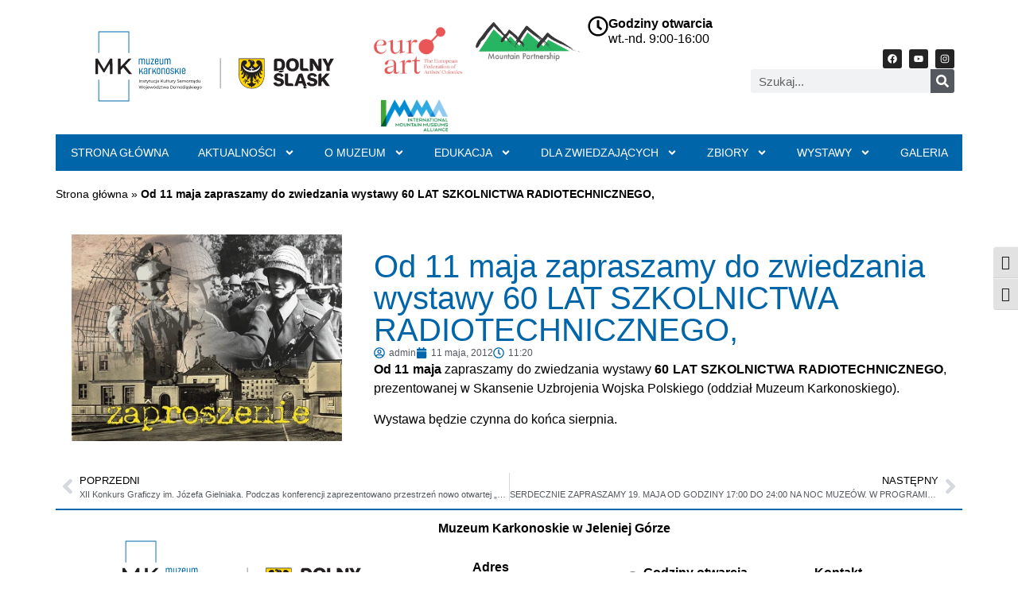

--- FILE ---
content_type: text/html; charset=UTF-8
request_url: http://muzeumkarkonoskie.pl/od-11-maja-zapraszamy-do-zwiedzania-wystawy-60-lat-szkolnictwa-radiotechnicznego/
body_size: 25587
content:
<!doctype html>
<html lang="pl-PL">
<head>
	<!-- Google tag (gtag.js) -->
<script async src="https://www.googletagmanager.com/gtag/js?id=G-2ZLF75S4NQ"></script>
<script>
  window.dataLayer = window.dataLayer || [];
  function gtag(){dataLayer.push(arguments);}
  gtag('js', new Date());

  gtag('config', 'G-2ZLF75S4NQ');
</script>
	<meta charset="UTF-8">
	<meta name="viewport" content="width=device-width, initial-scale=1">
	<link rel="profile" href="https://gmpg.org/xfn/11">
	<meta name='robots' content='index, follow, max-image-preview:large, max-snippet:-1, max-video-preview:-1' />

	<!-- This site is optimized with the Yoast SEO plugin v26.6 - https://yoast.com/wordpress/plugins/seo/ -->
	<title>Od 11 maja zapraszamy do zwiedzania wystawy 60 LAT SZKOLNICTWA RADIOTECHNICZNEGO, - Muzeum Karkonoskie</title>
	<link rel="canonical" href="https://muzeumkarkonoskie.pl/od-11-maja-zapraszamy-do-zwiedzania-wystawy-60-lat-szkolnictwa-radiotechnicznego/" />
	<meta property="og:locale" content="pl_PL" />
	<meta property="og:type" content="article" />
	<meta property="og:title" content="Od 11 maja zapraszamy do zwiedzania wystawy 60 LAT SZKOLNICTWA RADIOTECHNICZNEGO, - Muzeum Karkonoskie" />
	<meta property="og:description" content="Od 11 maja zapraszamy do zwiedzania wystawy 60 LAT SZKOLNICTWA RADIOTECHNICZNEGO, prezentowanej w Skansenie Uzbrojenia Wojska Polskiego (oddział Muzeum Karkonoskiego). Wystawa będzie czynna do końca sierpnia." />
	<meta property="og:url" content="https://muzeumkarkonoskie.pl/od-11-maja-zapraszamy-do-zwiedzania-wystawy-60-lat-szkolnictwa-radiotechnicznego/" />
	<meta property="og:site_name" content="Muzeum Karkonoskie" />
	<meta property="article:published_time" content="2012-05-11T11:20:52+00:00" />
	<meta property="og:image" content="https://muzeumkarkonoskie.pl/wp-content/uploads/2018/02/zaproszenie_60_lecie_szkol_radotechnicznych.jpg" />
	<meta property="og:image:width" content="380" />
	<meta property="og:image:height" content="290" />
	<meta property="og:image:type" content="image/jpeg" />
	<meta name="author" content="admin" />
	<meta name="twitter:card" content="summary_large_image" />
	<meta name="twitter:label1" content="Napisane przez" />
	<meta name="twitter:data1" content="admin" />
	<script type="application/ld+json" class="yoast-schema-graph">{"@context":"https://schema.org","@graph":[{"@type":"WebPage","@id":"https://muzeumkarkonoskie.pl/od-11-maja-zapraszamy-do-zwiedzania-wystawy-60-lat-szkolnictwa-radiotechnicznego/","url":"https://muzeumkarkonoskie.pl/od-11-maja-zapraszamy-do-zwiedzania-wystawy-60-lat-szkolnictwa-radiotechnicznego/","name":"Od 11 maja zapraszamy do zwiedzania wystawy 60 LAT SZKOLNICTWA RADIOTECHNICZNEGO, - Muzeum Karkonoskie","isPartOf":{"@id":"https://muzeumkarkonoskie.pl/#website"},"primaryImageOfPage":{"@id":"https://muzeumkarkonoskie.pl/od-11-maja-zapraszamy-do-zwiedzania-wystawy-60-lat-szkolnictwa-radiotechnicznego/#primaryimage"},"image":{"@id":"https://muzeumkarkonoskie.pl/od-11-maja-zapraszamy-do-zwiedzania-wystawy-60-lat-szkolnictwa-radiotechnicznego/#primaryimage"},"thumbnailUrl":"https://muzeumkarkonoskie.pl/wp-content/uploads/2018/02/zaproszenie_60_lecie_szkol_radotechnicznych.jpg","datePublished":"2012-05-11T11:20:52+00:00","author":{"@id":"https://muzeumkarkonoskie.pl/#/schema/person/49486a8dd70b60341efcc6470e4f102e"},"breadcrumb":{"@id":"https://muzeumkarkonoskie.pl/od-11-maja-zapraszamy-do-zwiedzania-wystawy-60-lat-szkolnictwa-radiotechnicznego/#breadcrumb"},"inLanguage":"pl-PL","potentialAction":[{"@type":"ReadAction","target":["https://muzeumkarkonoskie.pl/od-11-maja-zapraszamy-do-zwiedzania-wystawy-60-lat-szkolnictwa-radiotechnicznego/"]}]},{"@type":"ImageObject","inLanguage":"pl-PL","@id":"https://muzeumkarkonoskie.pl/od-11-maja-zapraszamy-do-zwiedzania-wystawy-60-lat-szkolnictwa-radiotechnicznego/#primaryimage","url":"https://muzeumkarkonoskie.pl/wp-content/uploads/2018/02/zaproszenie_60_lecie_szkol_radotechnicznych.jpg","contentUrl":"https://muzeumkarkonoskie.pl/wp-content/uploads/2018/02/zaproszenie_60_lecie_szkol_radotechnicznych.jpg","width":380,"height":290},{"@type":"BreadcrumbList","@id":"https://muzeumkarkonoskie.pl/od-11-maja-zapraszamy-do-zwiedzania-wystawy-60-lat-szkolnictwa-radiotechnicznego/#breadcrumb","itemListElement":[{"@type":"ListItem","position":1,"name":"Strona główna","item":"https://muzeumkarkonoskie.pl/"},{"@type":"ListItem","position":2,"name":"Od 11 maja zapraszamy do zwiedzania wystawy 60 LAT SZKOLNICTWA RADIOTECHNICZNEGO,"}]},{"@type":"WebSite","@id":"https://muzeumkarkonoskie.pl/#website","url":"https://muzeumkarkonoskie.pl/","name":"Muzeum Karkonoskie","description":"Muzeum Karkonoskie","potentialAction":[{"@type":"SearchAction","target":{"@type":"EntryPoint","urlTemplate":"https://muzeumkarkonoskie.pl/?s={search_term_string}"},"query-input":{"@type":"PropertyValueSpecification","valueRequired":true,"valueName":"search_term_string"}}],"inLanguage":"pl-PL"},{"@type":"Person","@id":"https://muzeumkarkonoskie.pl/#/schema/person/49486a8dd70b60341efcc6470e4f102e","name":"admin","image":{"@type":"ImageObject","inLanguage":"pl-PL","@id":"https://muzeumkarkonoskie.pl/#/schema/person/image/","url":"https://secure.gravatar.com/avatar/4659b21a3b96ce6a1ee08f5135b82f62c4ffb4062c8835dc09158dffc0f7f401?s=96&d=mm&r=g","contentUrl":"https://secure.gravatar.com/avatar/4659b21a3b96ce6a1ee08f5135b82f62c4ffb4062c8835dc09158dffc0f7f401?s=96&d=mm&r=g","caption":"admin"},"sameAs":["https://mk.zbrcqnyhgu.cfolks.pl"],"url":"https://muzeumkarkonoskie.pl/author/admin/"}]}</script>
	<!-- / Yoast SEO plugin. -->


<link rel="alternate" type="application/rss+xml" title="Muzeum Karkonoskie &raquo; Kanał z wpisami" href="https://muzeumkarkonoskie.pl/feed/" />
<link rel="alternate" type="application/rss+xml" title="Muzeum Karkonoskie &raquo; Kanał z komentarzami" href="https://muzeumkarkonoskie.pl/comments/feed/" />
<link rel="alternate" type="application/rss+xml" title="Muzeum Karkonoskie &raquo; Od 11 maja zapraszamy do zwiedzania wystawy 60 LAT SZKOLNICTWA RADIOTECHNICZNEGO, Kanał z komentarzami" href="https://muzeumkarkonoskie.pl/od-11-maja-zapraszamy-do-zwiedzania-wystawy-60-lat-szkolnictwa-radiotechnicznego/feed/" />
<link rel="alternate" title="oEmbed (JSON)" type="application/json+oembed" href="https://muzeumkarkonoskie.pl/wp-json/oembed/1.0/embed?url=https%3A%2F%2Fmuzeumkarkonoskie.pl%2Fod-11-maja-zapraszamy-do-zwiedzania-wystawy-60-lat-szkolnictwa-radiotechnicznego%2F" />
<link rel="alternate" title="oEmbed (XML)" type="text/xml+oembed" href="https://muzeumkarkonoskie.pl/wp-json/oembed/1.0/embed?url=https%3A%2F%2Fmuzeumkarkonoskie.pl%2Fod-11-maja-zapraszamy-do-zwiedzania-wystawy-60-lat-szkolnictwa-radiotechnicznego%2F&#038;format=xml" />
<style id='wp-img-auto-sizes-contain-inline-css'>
img:is([sizes=auto i],[sizes^="auto," i]){contain-intrinsic-size:3000px 1500px}
/*# sourceURL=wp-img-auto-sizes-contain-inline-css */
</style>
<style id='wp-emoji-styles-inline-css'>

	img.wp-smiley, img.emoji {
		display: inline !important;
		border: none !important;
		box-shadow: none !important;
		height: 1em !important;
		width: 1em !important;
		margin: 0 0.07em !important;
		vertical-align: -0.1em !important;
		background: none !important;
		padding: 0 !important;
	}
/*# sourceURL=wp-emoji-styles-inline-css */
</style>
<style id='wp-block-library-inline-css'>
:root{--wp-block-synced-color:#7a00df;--wp-block-synced-color--rgb:122,0,223;--wp-bound-block-color:var(--wp-block-synced-color);--wp-editor-canvas-background:#ddd;--wp-admin-theme-color:#007cba;--wp-admin-theme-color--rgb:0,124,186;--wp-admin-theme-color-darker-10:#006ba1;--wp-admin-theme-color-darker-10--rgb:0,107,160.5;--wp-admin-theme-color-darker-20:#005a87;--wp-admin-theme-color-darker-20--rgb:0,90,135;--wp-admin-border-width-focus:2px}@media (min-resolution:192dpi){:root{--wp-admin-border-width-focus:1.5px}}.wp-element-button{cursor:pointer}:root .has-very-light-gray-background-color{background-color:#eee}:root .has-very-dark-gray-background-color{background-color:#313131}:root .has-very-light-gray-color{color:#eee}:root .has-very-dark-gray-color{color:#313131}:root .has-vivid-green-cyan-to-vivid-cyan-blue-gradient-background{background:linear-gradient(135deg,#00d084,#0693e3)}:root .has-purple-crush-gradient-background{background:linear-gradient(135deg,#34e2e4,#4721fb 50%,#ab1dfe)}:root .has-hazy-dawn-gradient-background{background:linear-gradient(135deg,#faaca8,#dad0ec)}:root .has-subdued-olive-gradient-background{background:linear-gradient(135deg,#fafae1,#67a671)}:root .has-atomic-cream-gradient-background{background:linear-gradient(135deg,#fdd79a,#004a59)}:root .has-nightshade-gradient-background{background:linear-gradient(135deg,#330968,#31cdcf)}:root .has-midnight-gradient-background{background:linear-gradient(135deg,#020381,#2874fc)}:root{--wp--preset--font-size--normal:16px;--wp--preset--font-size--huge:42px}.has-regular-font-size{font-size:1em}.has-larger-font-size{font-size:2.625em}.has-normal-font-size{font-size:var(--wp--preset--font-size--normal)}.has-huge-font-size{font-size:var(--wp--preset--font-size--huge)}.has-text-align-center{text-align:center}.has-text-align-left{text-align:left}.has-text-align-right{text-align:right}.has-fit-text{white-space:nowrap!important}#end-resizable-editor-section{display:none}.aligncenter{clear:both}.items-justified-left{justify-content:flex-start}.items-justified-center{justify-content:center}.items-justified-right{justify-content:flex-end}.items-justified-space-between{justify-content:space-between}.screen-reader-text{border:0;clip-path:inset(50%);height:1px;margin:-1px;overflow:hidden;padding:0;position:absolute;width:1px;word-wrap:normal!important}.screen-reader-text:focus{background-color:#ddd;clip-path:none;color:#444;display:block;font-size:1em;height:auto;left:5px;line-height:normal;padding:15px 23px 14px;text-decoration:none;top:5px;width:auto;z-index:100000}html :where(.has-border-color){border-style:solid}html :where([style*=border-top-color]){border-top-style:solid}html :where([style*=border-right-color]){border-right-style:solid}html :where([style*=border-bottom-color]){border-bottom-style:solid}html :where([style*=border-left-color]){border-left-style:solid}html :where([style*=border-width]){border-style:solid}html :where([style*=border-top-width]){border-top-style:solid}html :where([style*=border-right-width]){border-right-style:solid}html :where([style*=border-bottom-width]){border-bottom-style:solid}html :where([style*=border-left-width]){border-left-style:solid}html :where(img[class*=wp-image-]){height:auto;max-width:100%}:where(figure){margin:0 0 1em}html :where(.is-position-sticky){--wp-admin--admin-bar--position-offset:var(--wp-admin--admin-bar--height,0px)}@media screen and (max-width:600px){html :where(.is-position-sticky){--wp-admin--admin-bar--position-offset:0px}}
/*# sourceURL=/wp-includes/css/dist/block-library/common.min.css */
</style>
<link rel='stylesheet' id='ui-font-css' href='https://muzeumkarkonoskie.pl/wp-content/plugins/wp-accessibility/toolbar/fonts/css/a11y-toolbar.css?ver=2.2.6' media='all' />
<link rel='stylesheet' id='wpa-toolbar-css' href='https://muzeumkarkonoskie.pl/wp-content/plugins/wp-accessibility/toolbar/css/a11y.css?ver=2.2.6' media='all' />
<style id='wpa-toolbar-inline-css'>
.a11y-toolbar ul li button { font-size: 18px !important; }
/*# sourceURL=wpa-toolbar-inline-css */
</style>
<link rel='stylesheet' id='ui-fontsize.css-css' href='https://muzeumkarkonoskie.pl/wp-content/plugins/wp-accessibility/toolbar/css/a11y-fontsize.css?ver=2.2.6' media='all' />
<style id='ui-fontsize.css-inline-css'>
html { --wpa-font-size: clamp( 24px, 1.5rem, 36px ); --wpa-h1-size : clamp( 48px, 3rem, 72px ); --wpa-h2-size : clamp( 40px, 2.5rem, 60px ); --wpa-h3-size : clamp( 32px, 2rem, 48px ); --wpa-h4-size : clamp( 28px, 1.75rem, 42px ); --wpa-sub-list-size: 1.1em; --wpa-sub-sub-list-size: 1em; } 
/*# sourceURL=ui-fontsize.css-inline-css */
</style>
<link rel='stylesheet' id='wpa-style-css' href='https://muzeumkarkonoskie.pl/wp-content/plugins/wp-accessibility/css/wpa-style.css?ver=2.2.6' media='all' />
<style id='wpa-style-inline-css'>
:root { --admin-bar-top : 7px; }
/*# sourceURL=wpa-style-inline-css */
</style>
<link rel='stylesheet' id='parent-style-css' href='https://muzeumkarkonoskie.pl/wp-content/themes/muzeum-karkonoskie/style.css?ver=6.9' media='all' />
<link rel='stylesheet' id='hello-elementor-css' href='https://muzeumkarkonoskie.pl/wp-content/themes/hello-elementor/assets/css/reset.css?ver=3.4.5' media='all' />
<link rel='stylesheet' id='hello-elementor-theme-style-css' href='https://muzeumkarkonoskie.pl/wp-content/themes/hello-elementor/assets/css/theme.css?ver=3.4.5' media='all' />
<link rel='stylesheet' id='hello-elementor-header-footer-css' href='https://muzeumkarkonoskie.pl/wp-content/themes/hello-elementor/assets/css/header-footer.css?ver=3.4.5' media='all' />
<link rel='stylesheet' id='elementor-frontend-css' href='https://muzeumkarkonoskie.pl/wp-content/plugins/elementor/assets/css/frontend.min.css?ver=3.34.0' media='all' />
<link rel='stylesheet' id='elementor-post-6-css' href='https://muzeumkarkonoskie.pl/wp-content/uploads/elementor/css/post-6.css?ver=1767180625' media='all' />
<link rel='stylesheet' id='widget-nav-menu-css' href='https://muzeumkarkonoskie.pl/wp-content/plugins/elementor-pro/assets/css/widget-nav-menu.min.css?ver=3.34.0' media='all' />
<link rel='stylesheet' id='widget-image-css' href='https://muzeumkarkonoskie.pl/wp-content/plugins/elementor/assets/css/widget-image.min.css?ver=3.34.0' media='all' />
<link rel='stylesheet' id='widget-social-icons-css' href='https://muzeumkarkonoskie.pl/wp-content/plugins/elementor/assets/css/widget-social-icons.min.css?ver=3.34.0' media='all' />
<link rel='stylesheet' id='e-apple-webkit-css' href='https://muzeumkarkonoskie.pl/wp-content/plugins/elementor/assets/css/conditionals/apple-webkit.min.css?ver=3.34.0' media='all' />
<link rel='stylesheet' id='widget-search-form-css' href='https://muzeumkarkonoskie.pl/wp-content/plugins/elementor-pro/assets/css/widget-search-form.min.css?ver=3.34.0' media='all' />
<link rel='stylesheet' id='widget-heading-css' href='https://muzeumkarkonoskie.pl/wp-content/plugins/elementor/assets/css/widget-heading.min.css?ver=3.34.0' media='all' />
<link rel='stylesheet' id='widget-breadcrumbs-css' href='https://muzeumkarkonoskie.pl/wp-content/plugins/elementor-pro/assets/css/widget-breadcrumbs.min.css?ver=3.34.0' media='all' />
<link rel='stylesheet' id='widget-post-info-css' href='https://muzeumkarkonoskie.pl/wp-content/plugins/elementor-pro/assets/css/widget-post-info.min.css?ver=3.34.0' media='all' />
<link rel='stylesheet' id='widget-icon-list-css' href='https://muzeumkarkonoskie.pl/wp-content/plugins/elementor/assets/css/widget-icon-list.min.css?ver=3.34.0' media='all' />
<link rel='stylesheet' id='widget-post-navigation-css' href='https://muzeumkarkonoskie.pl/wp-content/plugins/elementor-pro/assets/css/widget-post-navigation.min.css?ver=3.34.0' media='all' />
<link rel='stylesheet' id='elementor-post-18-css' href='https://muzeumkarkonoskie.pl/wp-content/uploads/elementor/css/post-18.css?ver=1767180625' media='all' />
<link rel='stylesheet' id='elementor-post-29-css' href='https://muzeumkarkonoskie.pl/wp-content/uploads/elementor/css/post-29.css?ver=1767180625' media='all' />
<link rel='stylesheet' id='elementor-post-10580-css' href='https://muzeumkarkonoskie.pl/wp-content/uploads/elementor/css/post-10580.css?ver=1767180629' media='all' />
<link rel='stylesheet' id='elementor-gf-local-montserrat-css' href='https://muzeumkarkonoskie.pl/wp-content/uploads/elementor/google-fonts/css/montserrat.css?ver=1742560354' media='all' />
<script src="https://muzeumkarkonoskie.pl/wp-includes/js/jquery/jquery.min.js?ver=3.7.1" id="jquery-core-js"></script>
<script src="https://muzeumkarkonoskie.pl/wp-includes/js/jquery/jquery-migrate.min.js?ver=3.4.1" id="jquery-migrate-js"></script>
<link rel="https://api.w.org/" href="https://muzeumkarkonoskie.pl/wp-json/" /><link rel="alternate" title="JSON" type="application/json" href="https://muzeumkarkonoskie.pl/wp-json/wp/v2/posts/1219" /><link rel="EditURI" type="application/rsd+xml" title="RSD" href="https://muzeumkarkonoskie.pl/xmlrpc.php?rsd" />
<meta name="generator" content="WordPress 6.9" />
<link rel='shortlink' href='https://muzeumkarkonoskie.pl/?p=1219' />
<meta name="generator" content="Elementor 3.34.0; features: e_font_icon_svg, additional_custom_breakpoints; settings: css_print_method-external, google_font-enabled, font_display-swap">
			<style>
				.e-con.e-parent:nth-of-type(n+4):not(.e-lazyloaded):not(.e-no-lazyload),
				.e-con.e-parent:nth-of-type(n+4):not(.e-lazyloaded):not(.e-no-lazyload) * {
					background-image: none !important;
				}
				@media screen and (max-height: 1024px) {
					.e-con.e-parent:nth-of-type(n+3):not(.e-lazyloaded):not(.e-no-lazyload),
					.e-con.e-parent:nth-of-type(n+3):not(.e-lazyloaded):not(.e-no-lazyload) * {
						background-image: none !important;
					}
				}
				@media screen and (max-height: 640px) {
					.e-con.e-parent:nth-of-type(n+2):not(.e-lazyloaded):not(.e-no-lazyload),
					.e-con.e-parent:nth-of-type(n+2):not(.e-lazyloaded):not(.e-no-lazyload) * {
						background-image: none !important;
					}
				}
			</style>
					<style id="wp-custom-css">
			.Karkonoskie .elementor-widget-container {
	background:#0066A9;
}

.Carla .elementor-widget-container {
	background:#77425E;
}
.Zamek .elementor-widget-container {
	background:#731060;
}
.Historii .elementor-widget-container {
	background:#3C8F09;
}

a {
background-color: transparent;
text-decoration: none;
color: #2666a9;
}

.elementor-widget-text-editor {
color: #000000;
font-family: var(--e-global-typography-text-font-family),Sans-serif;
font-weight: var(--e-global-typography-text-font-weight);
}
.historii {
	background-color: #3C8F09;
}
}

.godzina {
	color: #000000;
font-family: "Inter", Sans-serif;
font-size: 15px;
font-weight: 900;
letter-spacing: 1.5px;
}
.przyciski-dol span {
	display:flex;
	align-items:center;
}		</style>
		<noscript><style id="rocket-lazyload-nojs-css">.rll-youtube-player, [data-lazy-src]{display:none !important;}</style></noscript></head>
<body class="wp-singular post-template-default single single-post postid-1219 single-format-standard wp-embed-responsive wp-theme-hello-elementor wp-child-theme-muzeum-karkonoskie eio-default hello-elementor-default elementor-default elementor-kit-6 elementor-page-10580">


<a class="skip-link screen-reader-text" href="#content">Przejdź do treści</a>

		<header data-elementor-type="header" data-elementor-id="18" class="elementor elementor-18 elementor-location-header" data-elementor-post-type="elementor_library">
			<div class="elementor-element elementor-element-6d3a258 elementor-hidden-desktop elementor-hidden-tablet e-flex e-con-boxed e-con e-parent" data-id="6d3a258" data-element_type="container">
					<div class="e-con-inner">
		<div class="elementor-element elementor-element-31af52c e-con-full e-flex e-con e-child" data-id="31af52c" data-element_type="container" data-settings="{&quot;position&quot;:&quot;absolute&quot;}">
				<div class="elementor-element elementor-element-0a85aba elementor-nav-menu--stretch elementor-nav-menu--dropdown-tablet elementor-nav-menu__text-align-aside elementor-nav-menu--toggle elementor-nav-menu--burger elementor-widget elementor-widget-nav-menu" data-id="0a85aba" data-element_type="widget" data-settings="{&quot;full_width&quot;:&quot;stretch&quot;,&quot;layout&quot;:&quot;horizontal&quot;,&quot;submenu_icon&quot;:{&quot;value&quot;:&quot;&lt;svg aria-hidden=\&quot;true\&quot; class=\&quot;e-font-icon-svg e-fas-caret-down\&quot; viewBox=\&quot;0 0 320 512\&quot; xmlns=\&quot;http:\/\/www.w3.org\/2000\/svg\&quot;&gt;&lt;path d=\&quot;M31.3 192h257.3c17.8 0 26.7 21.5 14.1 34.1L174.1 354.8c-7.8 7.8-20.5 7.8-28.3 0L17.2 226.1C4.6 213.5 13.5 192 31.3 192z\&quot;&gt;&lt;\/path&gt;&lt;\/svg&gt;&quot;,&quot;library&quot;:&quot;fa-solid&quot;},&quot;toggle&quot;:&quot;burger&quot;}" data-widget_type="nav-menu.default">
				<div class="elementor-widget-container">
								<nav aria-label="Menu" class="elementor-nav-menu--main elementor-nav-menu__container elementor-nav-menu--layout-horizontal e--pointer-underline e--animation-fade">
				<ul id="menu-1-0a85aba" class="elementor-nav-menu"><li class="menu-item menu-item-type-post_type menu-item-object-page menu-item-home menu-item-11744"><a href="https://muzeumkarkonoskie.pl/" class="elementor-item">Strona główna</a></li>
<li class="menu-item menu-item-type-post_type menu-item-object-page menu-item-has-children menu-item-9910"><a href="https://muzeumkarkonoskie.pl/aktualnosci/" class="elementor-item">Aktualności</a>
<ul class="sub-menu elementor-nav-menu--dropdown">
	<li class="menu-item menu-item-type-post_type menu-item-object-page menu-item-10023"><a href="https://muzeumkarkonoskie.pl/projekty/" class="elementor-sub-item">Projekty</a></li>
	<li class="menu-item menu-item-type-post_type menu-item-object-page menu-item-11177"><a href="https://muzeumkarkonoskie.pl/konkurs-graficzny-im-jozefa-gielniaka/" class="elementor-sub-item">Konkurs graficzny im Józefa Gielniaka</a></li>
	<li class="menu-item menu-item-type-post_type menu-item-object-page menu-item-9926"><a href="https://muzeumkarkonoskie.pl/archiwum-aktualnosci/" class="elementor-sub-item">Archiwum aktualności</a></li>
</ul>
</li>
<li class="menu-item menu-item-type-post_type menu-item-object-page menu-item-has-children menu-item-12554"><a href="https://muzeumkarkonoskie.pl/adresy-telefony/" class="elementor-item">O muzeum</a>
<ul class="sub-menu elementor-nav-menu--dropdown">
	<li class="menu-item menu-item-type-post_type menu-item-object-page menu-item-428"><a href="https://muzeumkarkonoskie.pl/statut/" class="elementor-sub-item">Statut</a></li>
	<li class="menu-item menu-item-type-post_type menu-item-object-page menu-item-427"><a href="https://muzeumkarkonoskie.pl/adresy-telefony/" class="elementor-sub-item">Adresy, telefony</a></li>
	<li class="menu-item menu-item-type-post_type menu-item-object-page menu-item-426"><a href="https://muzeumkarkonoskie.pl/historia-muzeum/" class="elementor-sub-item">Historia Muzeum</a></li>
	<li class="menu-item menu-item-type-post_type menu-item-object-page menu-item-13745"><a href="https://muzeumkarkonoskie.pl/historia-muzeum-2/" class="elementor-sub-item">IMMA (International Mountain Museums Alliance)</a></li>
	<li class="menu-item menu-item-type-post_type menu-item-object-page menu-item-19692"><a href="https://muzeumkarkonoskie.pl/euroart-european-federation-of-artists-colonies/" class="elementor-sub-item">EUROART (EUROPEAN FEDERATION OF ARTISTS’ COLONIES)</a></li>
	<li class="menu-item menu-item-type-post_type menu-item-object-page menu-item-457"><a href="https://muzeumkarkonoskie.pl/dzialy/" class="elementor-sub-item">Działy</a></li>
	<li class="menu-item menu-item-type-post_type menu-item-object-page menu-item-553"><a href="https://muzeumkarkonoskie.pl/oddzialy/" class="elementor-sub-item">Oddziały</a></li>
	<li class="menu-item menu-item-type-post_type menu-item-object-page menu-item-587"><a href="https://muzeumkarkonoskie.pl/rada-muzeum/" class="elementor-sub-item">Rada Muzeum</a></li>
	<li class="menu-item menu-item-type-post_type menu-item-object-page menu-item-17141"><a href="https://muzeumkarkonoskie.pl/informacja-o-naszej-dzialalnosci-w-jezyku-migowym-pjm/" class="elementor-sub-item">Informacja o naszej działalności w języku migowym – PJM</a></li>
	<li class="menu-item menu-item-type-post_type menu-item-object-page menu-item-17140"><a href="https://muzeumkarkonoskie.pl/informacja-tekst-latwy-do-czytania/" class="elementor-sub-item">Informacja o naszej działalności w tekście łatwym do czytania</a></li>
</ul>
</li>
<li class="menu-item menu-item-type-post_type menu-item-object-page menu-item-has-children menu-item-673"><a href="https://muzeumkarkonoskie.pl/edukacja/" class="elementor-item">Edukacja</a>
<ul class="sub-menu elementor-nav-menu--dropdown">
	<li class="menu-item menu-item-type-post_type menu-item-object-post menu-item-12650"><a href="https://muzeumkarkonoskie.pl/oferta-edukacyjna-muzeum-karkonoskiego/" class="elementor-sub-item">Oferta Edukacyjna Muzeum Karkonoskiego</a></li>
	<li class="menu-item menu-item-type-post_type menu-item-object-page menu-item-672"><a href="https://muzeumkarkonoskie.pl/konkursy/" class="elementor-sub-item">Konkursy</a></li>
	<li class="menu-item menu-item-type-post_type menu-item-object-page menu-item-8077"><a href="https://muzeumkarkonoskie.pl/animacje-i-lekcje-muzealne/" class="elementor-sub-item">Animacje i Lekcje Muzealne</a></li>
	<li class="menu-item menu-item-type-post_type menu-item-object-page menu-item-8053"><a href="https://muzeumkarkonoskie.pl/warsztaty/" class="elementor-sub-item">Warsztaty</a></li>
	<li class="menu-item menu-item-type-post_type menu-item-object-page menu-item-12061"><a href="https://muzeumkarkonoskie.pl/archiwum-edukacji/" class="elementor-sub-item">Archiwum edukacji</a></li>
</ul>
</li>
<li class="menu-item menu-item-type-post_type menu-item-object-page menu-item-has-children menu-item-9904"><a href="https://muzeumkarkonoskie.pl/dla-zwiedzajacych/" class="elementor-item">Dla zwiedzających</a>
<ul class="sub-menu elementor-nav-menu--dropdown">
	<li class="menu-item menu-item-type-post_type menu-item-object-page menu-item-12325"><a href="https://muzeumkarkonoskie.pl/dla-zwiedzajacych/" class="elementor-sub-item">Informacje</a></li>
	<li class="menu-item menu-item-type-post_type menu-item-object-page menu-item-has-children menu-item-11323"><a href="https://muzeumkarkonoskie.pl/cyfrowe-muzeum/" class="elementor-sub-item">Cyfrowe Muzeum</a>
	<ul class="sub-menu elementor-nav-menu--dropdown">
		<li class="menu-item menu-item-type-post_type menu-item-object-page menu-item-11331"><a href="https://muzeumkarkonoskie.pl/portrety-mieszczan/" class="elementor-sub-item">Portrety mieszczan</a></li>
		<li class="menu-item menu-item-type-post_type menu-item-object-page menu-item-has-children menu-item-11340"><a href="https://muzeumkarkonoskie.pl/szklo-artystyczne/" class="elementor-sub-item">Szkło Artystyczne</a>
		<ul class="sub-menu elementor-nav-menu--dropdown">
			<li class="menu-item menu-item-type-post_type menu-item-object-page menu-item-11325"><a href="https://muzeumkarkonoskie.pl/art-deco/" class="elementor-sub-item">Art Deco</a></li>
			<li class="menu-item menu-item-type-post_type menu-item-object-page menu-item-11326"><a href="https://muzeumkarkonoskie.pl/barok/" class="elementor-sub-item">Barok</a></li>
			<li class="menu-item menu-item-type-post_type menu-item-object-page menu-item-11327"><a href="https://muzeumkarkonoskie.pl/barok-slask/" class="elementor-sub-item">Barok Śląsk</a></li>
			<li class="menu-item menu-item-type-post_type menu-item-object-page menu-item-11328"><a href="https://muzeumkarkonoskie.pl/biedermeier/" class="elementor-sub-item">Biedermeier</a></li>
			<li class="menu-item menu-item-type-post_type menu-item-object-page menu-item-11341"><a href="https://muzeumkarkonoskie.pl/historyzm/" class="elementor-sub-item">Historyzm</a></li>
			<li class="menu-item menu-item-type-post_type menu-item-object-page menu-item-11343"><a href="https://muzeumkarkonoskie.pl/secesja-czechy/" class="elementor-sub-item">Secesja Czechy</a></li>
			<li class="menu-item menu-item-type-post_type menu-item-object-page menu-item-11344"><a href="https://muzeumkarkonoskie.pl/secesja-francja/" class="elementor-sub-item">Secesja Francja</a></li>
		</ul>
</li>
		<li class="menu-item menu-item-type-post_type menu-item-object-page menu-item-11347"><a href="https://muzeumkarkonoskie.pl/grafika/" class="elementor-sub-item">Grafika</a></li>
		<li class="menu-item menu-item-type-post_type menu-item-object-page menu-item-11348"><a href="https://muzeumkarkonoskie.pl/medale/" class="elementor-sub-item">Medale</a></li>
		<li class="menu-item menu-item-type-post_type menu-item-object-page menu-item-11330"><a href="https://muzeumkarkonoskie.pl/pocztowki/" class="elementor-sub-item">Pocztówki</a></li>
		<li class="menu-item menu-item-type-post_type menu-item-object-page menu-item-11329"><a href="https://muzeumkarkonoskie.pl/obrazy-na-szkle/" class="elementor-sub-item">Obrazy na szkle</a></li>
		<li class="menu-item menu-item-type-post_type menu-item-object-page menu-item-11345"><a href="https://muzeumkarkonoskie.pl/slask/" class="elementor-sub-item">Śląsk</a></li>
		<li class="menu-item menu-item-type-post_type menu-item-object-page menu-item-12037"><a href="https://muzeumkarkonoskie.pl/witraze/" class="elementor-sub-item">Witraże</a></li>
	</ul>
</li>
	<li class="menu-item menu-item-type-post_type menu-item-object-page menu-item-9931"><a href="https://muzeumkarkonoskie.pl/regulamin-zwiedzania/" class="elementor-sub-item">Regulamin zwiedzania</a></li>
	<li class="menu-item menu-item-type-post_type menu-item-object-page menu-item-15493"><a href="https://muzeumkarkonoskie.pl/standardy-ochrony-maloletnich/" class="elementor-sub-item">Standardy Ochrony Małoletnich</a></li>
</ul>
</li>
<li class="menu-item menu-item-type-post_type menu-item-object-page menu-item-has-children menu-item-8090"><a href="https://muzeumkarkonoskie.pl/zbiory/" class="elementor-item">Zbiory</a>
<ul class="sub-menu elementor-nav-menu--dropdown">
	<li class="menu-item menu-item-type-post_type menu-item-object-page menu-item-8313"><a href="https://muzeumkarkonoskie.pl/szklo-artystyczne/" class="elementor-sub-item">Szkło Artystyczne</a></li>
	<li class="menu-item menu-item-type-post_type menu-item-object-page menu-item-9631"><a href="https://muzeumkarkonoskie.pl/archeologia/" class="elementor-sub-item">Archeologia</a></li>
	<li class="menu-item menu-item-type-post_type menu-item-object-page menu-item-9627"><a href="https://muzeumkarkonoskie.pl/historia/" class="elementor-sub-item">Historia</a></li>
	<li class="menu-item menu-item-type-post_type menu-item-object-page menu-item-9630"><a href="https://muzeumkarkonoskie.pl/etnografia/" class="elementor-sub-item">Etnografia</a></li>
	<li class="menu-item menu-item-type-post_type menu-item-object-page menu-item-9628"><a href="https://muzeumkarkonoskie.pl/sztuka/" class="elementor-sub-item">Sztuka</a></li>
	<li class="menu-item menu-item-type-post_type menu-item-object-page menu-item-has-children menu-item-9629"><a href="https://muzeumkarkonoskie.pl/biblioteka/" class="elementor-sub-item">Dział Biblioteczny</a>
	<ul class="sub-menu elementor-nav-menu--dropdown">
		<li class="menu-item menu-item-type-post_type menu-item-object-page menu-item-12400"><a href="https://muzeumkarkonoskie.pl/najbardziej-interesujace-pozycje-w-zbiorach/" class="elementor-sub-item">Najbardziej interesujące pozycje w zbiorach:</a></li>
		<li class="menu-item menu-item-type-post_type menu-item-object-page menu-item-12270"><a href="https://muzeumkarkonoskie.pl/regulamin-biblioteki/" class="elementor-sub-item">Regulamin biblioteki</a></li>
	</ul>
</li>
	<li class="menu-item menu-item-type-post_type menu-item-object-page menu-item-12717"><a href="https://muzeumkarkonoskie.pl/dziedzictwo-niematerialne/" class="elementor-sub-item">Dziedzictwo niematerialne</a></li>
	<li class="menu-item menu-item-type-post_type menu-item-object-page menu-item-16965"><a href="https://muzeumkarkonoskie.pl/stroj-ludowy/" class="elementor-sub-item">Strój ludowy</a></li>
</ul>
</li>
<li class="menu-item menu-item-type-post_type menu-item-object-page menu-item-has-children menu-item-9873"><a href="https://muzeumkarkonoskie.pl/wystawy/" class="elementor-item">Wystawy</a>
<ul class="sub-menu elementor-nav-menu--dropdown">
	<li class="menu-item menu-item-type-post_type menu-item-object-page menu-item-9872"><a href="https://muzeumkarkonoskie.pl/wystawy-czasowe/" class="elementor-sub-item">Wystawy czasowe</a></li>
	<li class="menu-item menu-item-type-post_type menu-item-object-page menu-item-9897"><a href="https://muzeumkarkonoskie.pl/wystawy-stale/" class="elementor-sub-item">Wystawy stałe</a></li>
	<li class="menu-item menu-item-type-post_type menu-item-object-page menu-item-9896"><a href="https://muzeumkarkonoskie.pl/wystawy-czasowe-archiwum/" class="elementor-sub-item">Wystawy czasowe – archiwum</a></li>
	<li class="menu-item menu-item-type-post_type menu-item-object-page menu-item-11356"><a href="https://muzeumkarkonoskie.pl/katalog-wspolczesnych-artystow-szkla/" class="elementor-sub-item">Katalog współczesnych artystów szkła</a></li>
	<li class="menu-item menu-item-type-post_type menu-item-object-page menu-item-12031"><a href="https://muzeumkarkonoskie.pl/galeria-jednego-eksponatu/" class="elementor-sub-item">Galeria Jednego Eksponatu</a></li>
</ul>
</li>
<li class="menu-item menu-item-type-post_type menu-item-object-page menu-item-16509"><a href="https://muzeumkarkonoskie.pl/galeria-zdjec-wydarzenia/" class="elementor-item">Galeria</a></li>
</ul>			</nav>
					<div class="elementor-menu-toggle" role="button" tabindex="0" aria-label="Menu Toggle" aria-expanded="false">
			<svg aria-hidden="true" role="presentation" class="elementor-menu-toggle__icon--open e-font-icon-svg e-eicon-menu-bar" viewBox="0 0 1000 1000" xmlns="http://www.w3.org/2000/svg"><path d="M104 333H896C929 333 958 304 958 271S929 208 896 208H104C71 208 42 237 42 271S71 333 104 333ZM104 583H896C929 583 958 554 958 521S929 458 896 458H104C71 458 42 487 42 521S71 583 104 583ZM104 833H896C929 833 958 804 958 771S929 708 896 708H104C71 708 42 737 42 771S71 833 104 833Z"></path></svg><svg aria-hidden="true" role="presentation" class="elementor-menu-toggle__icon--close e-font-icon-svg e-eicon-close" viewBox="0 0 1000 1000" xmlns="http://www.w3.org/2000/svg"><path d="M742 167L500 408 258 167C246 154 233 150 217 150 196 150 179 158 167 167 154 179 150 196 150 212 150 229 154 242 171 254L408 500 167 742C138 771 138 800 167 829 196 858 225 858 254 829L496 587 738 829C750 842 767 846 783 846 800 846 817 842 829 829 842 817 846 804 846 783 846 767 842 750 829 737L588 500 833 258C863 229 863 200 833 171 804 137 775 137 742 167Z"></path></svg>		</div>
					<nav class="elementor-nav-menu--dropdown elementor-nav-menu__container" aria-hidden="true">
				<ul id="menu-2-0a85aba" class="elementor-nav-menu"><li class="menu-item menu-item-type-post_type menu-item-object-page menu-item-home menu-item-11744"><a href="https://muzeumkarkonoskie.pl/" class="elementor-item" tabindex="-1">Strona główna</a></li>
<li class="menu-item menu-item-type-post_type menu-item-object-page menu-item-has-children menu-item-9910"><a href="https://muzeumkarkonoskie.pl/aktualnosci/" class="elementor-item" tabindex="-1">Aktualności</a>
<ul class="sub-menu elementor-nav-menu--dropdown">
	<li class="menu-item menu-item-type-post_type menu-item-object-page menu-item-10023"><a href="https://muzeumkarkonoskie.pl/projekty/" class="elementor-sub-item" tabindex="-1">Projekty</a></li>
	<li class="menu-item menu-item-type-post_type menu-item-object-page menu-item-11177"><a href="https://muzeumkarkonoskie.pl/konkurs-graficzny-im-jozefa-gielniaka/" class="elementor-sub-item" tabindex="-1">Konkurs graficzny im Józefa Gielniaka</a></li>
	<li class="menu-item menu-item-type-post_type menu-item-object-page menu-item-9926"><a href="https://muzeumkarkonoskie.pl/archiwum-aktualnosci/" class="elementor-sub-item" tabindex="-1">Archiwum aktualności</a></li>
</ul>
</li>
<li class="menu-item menu-item-type-post_type menu-item-object-page menu-item-has-children menu-item-12554"><a href="https://muzeumkarkonoskie.pl/adresy-telefony/" class="elementor-item" tabindex="-1">O muzeum</a>
<ul class="sub-menu elementor-nav-menu--dropdown">
	<li class="menu-item menu-item-type-post_type menu-item-object-page menu-item-428"><a href="https://muzeumkarkonoskie.pl/statut/" class="elementor-sub-item" tabindex="-1">Statut</a></li>
	<li class="menu-item menu-item-type-post_type menu-item-object-page menu-item-427"><a href="https://muzeumkarkonoskie.pl/adresy-telefony/" class="elementor-sub-item" tabindex="-1">Adresy, telefony</a></li>
	<li class="menu-item menu-item-type-post_type menu-item-object-page menu-item-426"><a href="https://muzeumkarkonoskie.pl/historia-muzeum/" class="elementor-sub-item" tabindex="-1">Historia Muzeum</a></li>
	<li class="menu-item menu-item-type-post_type menu-item-object-page menu-item-13745"><a href="https://muzeumkarkonoskie.pl/historia-muzeum-2/" class="elementor-sub-item" tabindex="-1">IMMA (International Mountain Museums Alliance)</a></li>
	<li class="menu-item menu-item-type-post_type menu-item-object-page menu-item-19692"><a href="https://muzeumkarkonoskie.pl/euroart-european-federation-of-artists-colonies/" class="elementor-sub-item" tabindex="-1">EUROART (EUROPEAN FEDERATION OF ARTISTS’ COLONIES)</a></li>
	<li class="menu-item menu-item-type-post_type menu-item-object-page menu-item-457"><a href="https://muzeumkarkonoskie.pl/dzialy/" class="elementor-sub-item" tabindex="-1">Działy</a></li>
	<li class="menu-item menu-item-type-post_type menu-item-object-page menu-item-553"><a href="https://muzeumkarkonoskie.pl/oddzialy/" class="elementor-sub-item" tabindex="-1">Oddziały</a></li>
	<li class="menu-item menu-item-type-post_type menu-item-object-page menu-item-587"><a href="https://muzeumkarkonoskie.pl/rada-muzeum/" class="elementor-sub-item" tabindex="-1">Rada Muzeum</a></li>
	<li class="menu-item menu-item-type-post_type menu-item-object-page menu-item-17141"><a href="https://muzeumkarkonoskie.pl/informacja-o-naszej-dzialalnosci-w-jezyku-migowym-pjm/" class="elementor-sub-item" tabindex="-1">Informacja o naszej działalności w języku migowym – PJM</a></li>
	<li class="menu-item menu-item-type-post_type menu-item-object-page menu-item-17140"><a href="https://muzeumkarkonoskie.pl/informacja-tekst-latwy-do-czytania/" class="elementor-sub-item" tabindex="-1">Informacja o naszej działalności w tekście łatwym do czytania</a></li>
</ul>
</li>
<li class="menu-item menu-item-type-post_type menu-item-object-page menu-item-has-children menu-item-673"><a href="https://muzeumkarkonoskie.pl/edukacja/" class="elementor-item" tabindex="-1">Edukacja</a>
<ul class="sub-menu elementor-nav-menu--dropdown">
	<li class="menu-item menu-item-type-post_type menu-item-object-post menu-item-12650"><a href="https://muzeumkarkonoskie.pl/oferta-edukacyjna-muzeum-karkonoskiego/" class="elementor-sub-item" tabindex="-1">Oferta Edukacyjna Muzeum Karkonoskiego</a></li>
	<li class="menu-item menu-item-type-post_type menu-item-object-page menu-item-672"><a href="https://muzeumkarkonoskie.pl/konkursy/" class="elementor-sub-item" tabindex="-1">Konkursy</a></li>
	<li class="menu-item menu-item-type-post_type menu-item-object-page menu-item-8077"><a href="https://muzeumkarkonoskie.pl/animacje-i-lekcje-muzealne/" class="elementor-sub-item" tabindex="-1">Animacje i Lekcje Muzealne</a></li>
	<li class="menu-item menu-item-type-post_type menu-item-object-page menu-item-8053"><a href="https://muzeumkarkonoskie.pl/warsztaty/" class="elementor-sub-item" tabindex="-1">Warsztaty</a></li>
	<li class="menu-item menu-item-type-post_type menu-item-object-page menu-item-12061"><a href="https://muzeumkarkonoskie.pl/archiwum-edukacji/" class="elementor-sub-item" tabindex="-1">Archiwum edukacji</a></li>
</ul>
</li>
<li class="menu-item menu-item-type-post_type menu-item-object-page menu-item-has-children menu-item-9904"><a href="https://muzeumkarkonoskie.pl/dla-zwiedzajacych/" class="elementor-item" tabindex="-1">Dla zwiedzających</a>
<ul class="sub-menu elementor-nav-menu--dropdown">
	<li class="menu-item menu-item-type-post_type menu-item-object-page menu-item-12325"><a href="https://muzeumkarkonoskie.pl/dla-zwiedzajacych/" class="elementor-sub-item" tabindex="-1">Informacje</a></li>
	<li class="menu-item menu-item-type-post_type menu-item-object-page menu-item-has-children menu-item-11323"><a href="https://muzeumkarkonoskie.pl/cyfrowe-muzeum/" class="elementor-sub-item" tabindex="-1">Cyfrowe Muzeum</a>
	<ul class="sub-menu elementor-nav-menu--dropdown">
		<li class="menu-item menu-item-type-post_type menu-item-object-page menu-item-11331"><a href="https://muzeumkarkonoskie.pl/portrety-mieszczan/" class="elementor-sub-item" tabindex="-1">Portrety mieszczan</a></li>
		<li class="menu-item menu-item-type-post_type menu-item-object-page menu-item-has-children menu-item-11340"><a href="https://muzeumkarkonoskie.pl/szklo-artystyczne/" class="elementor-sub-item" tabindex="-1">Szkło Artystyczne</a>
		<ul class="sub-menu elementor-nav-menu--dropdown">
			<li class="menu-item menu-item-type-post_type menu-item-object-page menu-item-11325"><a href="https://muzeumkarkonoskie.pl/art-deco/" class="elementor-sub-item" tabindex="-1">Art Deco</a></li>
			<li class="menu-item menu-item-type-post_type menu-item-object-page menu-item-11326"><a href="https://muzeumkarkonoskie.pl/barok/" class="elementor-sub-item" tabindex="-1">Barok</a></li>
			<li class="menu-item menu-item-type-post_type menu-item-object-page menu-item-11327"><a href="https://muzeumkarkonoskie.pl/barok-slask/" class="elementor-sub-item" tabindex="-1">Barok Śląsk</a></li>
			<li class="menu-item menu-item-type-post_type menu-item-object-page menu-item-11328"><a href="https://muzeumkarkonoskie.pl/biedermeier/" class="elementor-sub-item" tabindex="-1">Biedermeier</a></li>
			<li class="menu-item menu-item-type-post_type menu-item-object-page menu-item-11341"><a href="https://muzeumkarkonoskie.pl/historyzm/" class="elementor-sub-item" tabindex="-1">Historyzm</a></li>
			<li class="menu-item menu-item-type-post_type menu-item-object-page menu-item-11343"><a href="https://muzeumkarkonoskie.pl/secesja-czechy/" class="elementor-sub-item" tabindex="-1">Secesja Czechy</a></li>
			<li class="menu-item menu-item-type-post_type menu-item-object-page menu-item-11344"><a href="https://muzeumkarkonoskie.pl/secesja-francja/" class="elementor-sub-item" tabindex="-1">Secesja Francja</a></li>
		</ul>
</li>
		<li class="menu-item menu-item-type-post_type menu-item-object-page menu-item-11347"><a href="https://muzeumkarkonoskie.pl/grafika/" class="elementor-sub-item" tabindex="-1">Grafika</a></li>
		<li class="menu-item menu-item-type-post_type menu-item-object-page menu-item-11348"><a href="https://muzeumkarkonoskie.pl/medale/" class="elementor-sub-item" tabindex="-1">Medale</a></li>
		<li class="menu-item menu-item-type-post_type menu-item-object-page menu-item-11330"><a href="https://muzeumkarkonoskie.pl/pocztowki/" class="elementor-sub-item" tabindex="-1">Pocztówki</a></li>
		<li class="menu-item menu-item-type-post_type menu-item-object-page menu-item-11329"><a href="https://muzeumkarkonoskie.pl/obrazy-na-szkle/" class="elementor-sub-item" tabindex="-1">Obrazy na szkle</a></li>
		<li class="menu-item menu-item-type-post_type menu-item-object-page menu-item-11345"><a href="https://muzeumkarkonoskie.pl/slask/" class="elementor-sub-item" tabindex="-1">Śląsk</a></li>
		<li class="menu-item menu-item-type-post_type menu-item-object-page menu-item-12037"><a href="https://muzeumkarkonoskie.pl/witraze/" class="elementor-sub-item" tabindex="-1">Witraże</a></li>
	</ul>
</li>
	<li class="menu-item menu-item-type-post_type menu-item-object-page menu-item-9931"><a href="https://muzeumkarkonoskie.pl/regulamin-zwiedzania/" class="elementor-sub-item" tabindex="-1">Regulamin zwiedzania</a></li>
	<li class="menu-item menu-item-type-post_type menu-item-object-page menu-item-15493"><a href="https://muzeumkarkonoskie.pl/standardy-ochrony-maloletnich/" class="elementor-sub-item" tabindex="-1">Standardy Ochrony Małoletnich</a></li>
</ul>
</li>
<li class="menu-item menu-item-type-post_type menu-item-object-page menu-item-has-children menu-item-8090"><a href="https://muzeumkarkonoskie.pl/zbiory/" class="elementor-item" tabindex="-1">Zbiory</a>
<ul class="sub-menu elementor-nav-menu--dropdown">
	<li class="menu-item menu-item-type-post_type menu-item-object-page menu-item-8313"><a href="https://muzeumkarkonoskie.pl/szklo-artystyczne/" class="elementor-sub-item" tabindex="-1">Szkło Artystyczne</a></li>
	<li class="menu-item menu-item-type-post_type menu-item-object-page menu-item-9631"><a href="https://muzeumkarkonoskie.pl/archeologia/" class="elementor-sub-item" tabindex="-1">Archeologia</a></li>
	<li class="menu-item menu-item-type-post_type menu-item-object-page menu-item-9627"><a href="https://muzeumkarkonoskie.pl/historia/" class="elementor-sub-item" tabindex="-1">Historia</a></li>
	<li class="menu-item menu-item-type-post_type menu-item-object-page menu-item-9630"><a href="https://muzeumkarkonoskie.pl/etnografia/" class="elementor-sub-item" tabindex="-1">Etnografia</a></li>
	<li class="menu-item menu-item-type-post_type menu-item-object-page menu-item-9628"><a href="https://muzeumkarkonoskie.pl/sztuka/" class="elementor-sub-item" tabindex="-1">Sztuka</a></li>
	<li class="menu-item menu-item-type-post_type menu-item-object-page menu-item-has-children menu-item-9629"><a href="https://muzeumkarkonoskie.pl/biblioteka/" class="elementor-sub-item" tabindex="-1">Dział Biblioteczny</a>
	<ul class="sub-menu elementor-nav-menu--dropdown">
		<li class="menu-item menu-item-type-post_type menu-item-object-page menu-item-12400"><a href="https://muzeumkarkonoskie.pl/najbardziej-interesujace-pozycje-w-zbiorach/" class="elementor-sub-item" tabindex="-1">Najbardziej interesujące pozycje w zbiorach:</a></li>
		<li class="menu-item menu-item-type-post_type menu-item-object-page menu-item-12270"><a href="https://muzeumkarkonoskie.pl/regulamin-biblioteki/" class="elementor-sub-item" tabindex="-1">Regulamin biblioteki</a></li>
	</ul>
</li>
	<li class="menu-item menu-item-type-post_type menu-item-object-page menu-item-12717"><a href="https://muzeumkarkonoskie.pl/dziedzictwo-niematerialne/" class="elementor-sub-item" tabindex="-1">Dziedzictwo niematerialne</a></li>
	<li class="menu-item menu-item-type-post_type menu-item-object-page menu-item-16965"><a href="https://muzeumkarkonoskie.pl/stroj-ludowy/" class="elementor-sub-item" tabindex="-1">Strój ludowy</a></li>
</ul>
</li>
<li class="menu-item menu-item-type-post_type menu-item-object-page menu-item-has-children menu-item-9873"><a href="https://muzeumkarkonoskie.pl/wystawy/" class="elementor-item" tabindex="-1">Wystawy</a>
<ul class="sub-menu elementor-nav-menu--dropdown">
	<li class="menu-item menu-item-type-post_type menu-item-object-page menu-item-9872"><a href="https://muzeumkarkonoskie.pl/wystawy-czasowe/" class="elementor-sub-item" tabindex="-1">Wystawy czasowe</a></li>
	<li class="menu-item menu-item-type-post_type menu-item-object-page menu-item-9897"><a href="https://muzeumkarkonoskie.pl/wystawy-stale/" class="elementor-sub-item" tabindex="-1">Wystawy stałe</a></li>
	<li class="menu-item menu-item-type-post_type menu-item-object-page menu-item-9896"><a href="https://muzeumkarkonoskie.pl/wystawy-czasowe-archiwum/" class="elementor-sub-item" tabindex="-1">Wystawy czasowe – archiwum</a></li>
	<li class="menu-item menu-item-type-post_type menu-item-object-page menu-item-11356"><a href="https://muzeumkarkonoskie.pl/katalog-wspolczesnych-artystow-szkla/" class="elementor-sub-item" tabindex="-1">Katalog współczesnych artystów szkła</a></li>
	<li class="menu-item menu-item-type-post_type menu-item-object-page menu-item-12031"><a href="https://muzeumkarkonoskie.pl/galeria-jednego-eksponatu/" class="elementor-sub-item" tabindex="-1">Galeria Jednego Eksponatu</a></li>
</ul>
</li>
<li class="menu-item menu-item-type-post_type menu-item-object-page menu-item-16509"><a href="https://muzeumkarkonoskie.pl/galeria-zdjec-wydarzenia/" class="elementor-item" tabindex="-1">Galeria</a></li>
</ul>			</nav>
						</div>
				</div>
				</div>
					</div>
				</div>
		<div class="elementor-element elementor-element-4bca460 e-flex e-con-boxed e-con e-parent" data-id="4bca460" data-element_type="container">
					<div class="e-con-inner">
		<div class="elementor-element elementor-element-f45f704 e-flex e-con-boxed e-con e-child" data-id="f45f704" data-element_type="container">
					<div class="e-con-inner">
		<div class="elementor-element elementor-element-5c619ff e-con-full e-flex e-con e-child" data-id="5c619ff" data-element_type="container">
				<div class="elementor-element elementor-element-0079315 elementor-widget elementor-widget-image" data-id="0079315" data-element_type="widget" data-widget_type="image.default">
				<div class="elementor-widget-container">
																<a href="/">
							<img width="100" height="100" src="data:image/svg+xml,%3Csvg%20xmlns='http://www.w3.org/2000/svg'%20viewBox='0%200%20100%20100'%3E%3C/svg%3E" class="attachment-full size-full wp-image-11745" alt="Logo Muzeum Karkonoskiego" data-lazy-src="https://muzeumkarkonoskie.pl/wp-content/uploads/2024/04/mk_logo2.svg" /><noscript><img width="100" height="100" src="https://muzeumkarkonoskie.pl/wp-content/uploads/2024/04/mk_logo2.svg" class="attachment-full size-full wp-image-11745" alt="Logo Muzeum Karkonoskiego" /></noscript>								</a>
															</div>
				</div>
				</div>
		<div class="elementor-element elementor-element-12f1abf elementor-hidden-mobile e-flex e-con-boxed e-con e-child" data-id="12f1abf" data-element_type="container">
					<div class="e-con-inner">
		<div class="elementor-element elementor-element-58079c2 e-con-full e-flex e-con e-child" data-id="58079c2" data-element_type="container">
				<div class="elementor-element elementor-element-38a4592 elementor-widget elementor-widget-image" data-id="38a4592" data-element_type="widget" data-widget_type="image.default">
				<div class="elementor-widget-container">
															<img width="661" height="400" src="data:image/svg+xml,%3Csvg%20xmlns='http://www.w3.org/2000/svg'%20viewBox='0%200%20661%20400'%3E%3C/svg%3E" class="attachment-large size-large wp-image-19683" alt="" data-lazy-srcset="https://muzeumkarkonoskie.pl/wp-content/uploads/2024/02/euroart.jpg 661w, https://muzeumkarkonoskie.pl/wp-content/uploads/2024/02/euroart-300x182.jpg 300w" data-lazy-sizes="(max-width: 661px) 100vw, 661px" data-lazy-src="https://muzeumkarkonoskie.pl/wp-content/uploads/2024/02/euroart.jpg" /><noscript><img width="661" height="400" src="https://muzeumkarkonoskie.pl/wp-content/uploads/2024/02/euroart.jpg" class="attachment-large size-large wp-image-19683" alt="" srcset="https://muzeumkarkonoskie.pl/wp-content/uploads/2024/02/euroart.jpg 661w, https://muzeumkarkonoskie.pl/wp-content/uploads/2024/02/euroart-300x182.jpg 300w" sizes="(max-width: 661px) 100vw, 661px" /></noscript>															</div>
				</div>
				<div class="elementor-element elementor-element-f16dba3 elementor-widget elementor-widget-image" data-id="f16dba3" data-element_type="widget" data-widget_type="image.default">
				<div class="elementor-widget-container">
															<img width="800" height="301" src="data:image/svg+xml,%3Csvg%20xmlns='http://www.w3.org/2000/svg'%20viewBox='0%200%20800%20301'%3E%3C/svg%3E" class="attachment-large size-large wp-image-15947" alt="" data-lazy-srcset="https://muzeumkarkonoskie.pl/wp-content/uploads/2024/02/mp-e-1.png 818w, https://muzeumkarkonoskie.pl/wp-content/uploads/2024/02/mp-e-1-300x113.png 300w, https://muzeumkarkonoskie.pl/wp-content/uploads/2024/02/mp-e-1-768x289.png 768w, https://muzeumkarkonoskie.pl/wp-content/uploads/2024/02/mp-e-1-600x226.png 600w" data-lazy-sizes="(max-width: 800px) 100vw, 800px" data-lazy-src="https://muzeumkarkonoskie.pl/wp-content/uploads/2024/02/mp-e-1.png" /><noscript><img width="800" height="301" src="https://muzeumkarkonoskie.pl/wp-content/uploads/2024/02/mp-e-1.png" class="attachment-large size-large wp-image-15947" alt="" srcset="https://muzeumkarkonoskie.pl/wp-content/uploads/2024/02/mp-e-1.png 818w, https://muzeumkarkonoskie.pl/wp-content/uploads/2024/02/mp-e-1-300x113.png 300w, https://muzeumkarkonoskie.pl/wp-content/uploads/2024/02/mp-e-1-768x289.png 768w, https://muzeumkarkonoskie.pl/wp-content/uploads/2024/02/mp-e-1-600x226.png 600w" sizes="(max-width: 800px) 100vw, 800px" /></noscript>															</div>
				</div>
				</div>
		<div class="elementor-element elementor-element-2b063b9 e-con-full e-flex e-con e-child" data-id="2b063b9" data-element_type="container">
				<div class="elementor-element elementor-element-f7936fa elementor-widget elementor-widget-image" data-id="f7936fa" data-element_type="widget" data-widget_type="image.default">
				<div class="elementor-widget-container">
															<img width="800" height="411" src="data:image/svg+xml,%3Csvg%20xmlns='http://www.w3.org/2000/svg'%20viewBox='0%200%20800%20411'%3E%3C/svg%3E" class="attachment-large size-large wp-image-13277" alt="IMMA Logo" data-lazy-srcset="https://muzeumkarkonoskie.pl/wp-content/uploads/2024/05/IMMA_logo_transparent.png 1000w, https://muzeumkarkonoskie.pl/wp-content/uploads/2024/05/IMMA_logo_transparent-300x154.png 300w, https://muzeumkarkonoskie.pl/wp-content/uploads/2024/05/IMMA_logo_transparent-768x395.png 768w, https://muzeumkarkonoskie.pl/wp-content/uploads/2024/05/IMMA_logo_transparent-600x308.png 600w" data-lazy-sizes="(max-width: 800px) 100vw, 800px" data-lazy-src="https://muzeumkarkonoskie.pl/wp-content/uploads/2024/05/IMMA_logo_transparent.png" /><noscript><img width="800" height="411" src="https://muzeumkarkonoskie.pl/wp-content/uploads/2024/05/IMMA_logo_transparent.png" class="attachment-large size-large wp-image-13277" alt="IMMA Logo" srcset="https://muzeumkarkonoskie.pl/wp-content/uploads/2024/05/IMMA_logo_transparent.png 1000w, https://muzeumkarkonoskie.pl/wp-content/uploads/2024/05/IMMA_logo_transparent-300x154.png 300w, https://muzeumkarkonoskie.pl/wp-content/uploads/2024/05/IMMA_logo_transparent-768x395.png 768w, https://muzeumkarkonoskie.pl/wp-content/uploads/2024/05/IMMA_logo_transparent-600x308.png 600w" sizes="(max-width: 800px) 100vw, 800px" /></noscript>															</div>
				</div>
				</div>
					</div>
				</div>
		<div class="elementor-element elementor-element-b71c898 e-con-full elementor-hidden-mobile e-flex e-con e-child" data-id="b71c898" data-element_type="container">
				<div class="elementor-element elementor-element-99126ad elementor-view-default elementor-widget elementor-widget-icon" data-id="99126ad" data-element_type="widget" data-widget_type="icon.default">
				<div class="elementor-widget-container">
							<div class="elementor-icon-wrapper">
			<div class="elementor-icon">
			<svg aria-hidden="true" class="e-font-icon-svg e-far-clock" viewBox="0 0 512 512" xmlns="http://www.w3.org/2000/svg"><path d="M256 8C119 8 8 119 8 256s111 248 248 248 248-111 248-248S393 8 256 8zm0 448c-110.5 0-200-89.5-200-200S145.5 56 256 56s200 89.5 200 200-89.5 200-200 200zm61.8-104.4l-84.9-61.7c-3.1-2.3-4.9-5.9-4.9-9.7V116c0-6.6 5.4-12 12-12h32c6.6 0 12 5.4 12 12v141.7l66.8 48.6c5.4 3.9 6.5 11.4 2.6 16.8L334.6 349c-3.9 5.3-11.4 6.5-16.8 2.6z"></path></svg>			</div>
		</div>
						</div>
				</div>
				<div class="elementor-element elementor-element-dacc9de elementor-widget elementor-widget-text-editor" data-id="dacc9de" data-element_type="widget" data-widget_type="text-editor.default">
				<div class="elementor-widget-container">
									<p><strong>Godziny otwarcia</strong><br>wt.-nd. 9:00-16:00&nbsp;</p>								</div>
				</div>
				</div>
		<div class="elementor-element elementor-element-285f45a elementor-hidden-mobile e-flex e-con-boxed e-con e-child" data-id="285f45a" data-element_type="container">
					<div class="e-con-inner">
				<div class="elementor-element elementor-element-85221f7 e-grid-align-right elementor-shape-rounded elementor-grid-0 elementor-widget elementor-widget-social-icons" data-id="85221f7" data-element_type="widget" data-widget_type="social-icons.default">
				<div class="elementor-widget-container">
							<div class="elementor-social-icons-wrapper elementor-grid" role="list">
							<span class="elementor-grid-item" role="listitem">
					<a class="elementor-icon elementor-social-icon elementor-social-icon-facebook elementor-repeater-item-79b8d6b" href="https://www.facebook.com/MuzeumKarkonoskie/" target="_blank">
						<span class="elementor-screen-only">Facebook</span>
						<svg aria-hidden="true" class="e-font-icon-svg e-fab-facebook" viewBox="0 0 512 512" xmlns="http://www.w3.org/2000/svg"><path d="M504 256C504 119 393 8 256 8S8 119 8 256c0 123.78 90.69 226.38 209.25 245V327.69h-63V256h63v-54.64c0-62.15 37-96.48 93.67-96.48 27.14 0 55.52 4.84 55.52 4.84v61h-31.28c-30.8 0-40.41 19.12-40.41 38.73V256h68.78l-11 71.69h-57.78V501C413.31 482.38 504 379.78 504 256z"></path></svg>					</a>
				</span>
							<span class="elementor-grid-item" role="listitem">
					<a class="elementor-icon elementor-social-icon elementor-social-icon-youtube elementor-repeater-item-6685a28" href="https://www.youtube.com/@muzeumkarkonoskie6646/videos" target="_blank">
						<span class="elementor-screen-only">Youtube</span>
						<svg aria-hidden="true" class="e-font-icon-svg e-fab-youtube" viewBox="0 0 576 512" xmlns="http://www.w3.org/2000/svg"><path d="M549.655 124.083c-6.281-23.65-24.787-42.276-48.284-48.597C458.781 64 288 64 288 64S117.22 64 74.629 75.486c-23.497 6.322-42.003 24.947-48.284 48.597-11.412 42.867-11.412 132.305-11.412 132.305s0 89.438 11.412 132.305c6.281 23.65 24.787 41.5 48.284 47.821C117.22 448 288 448 288 448s170.78 0 213.371-11.486c23.497-6.321 42.003-24.171 48.284-47.821 11.412-42.867 11.412-132.305 11.412-132.305s0-89.438-11.412-132.305zm-317.51 213.508V175.185l142.739 81.205-142.739 81.201z"></path></svg>					</a>
				</span>
							<span class="elementor-grid-item" role="listitem">
					<a class="elementor-icon elementor-social-icon elementor-social-icon-instagram elementor-repeater-item-68a5f18" href="https://www.instagram.com/muzeumkarkonoskie" target="_blank">
						<span class="elementor-screen-only">Instagram</span>
						<svg aria-hidden="true" class="e-font-icon-svg e-fab-instagram" viewBox="0 0 448 512" xmlns="http://www.w3.org/2000/svg"><path d="M224.1 141c-63.6 0-114.9 51.3-114.9 114.9s51.3 114.9 114.9 114.9S339 319.5 339 255.9 287.7 141 224.1 141zm0 189.6c-41.1 0-74.7-33.5-74.7-74.7s33.5-74.7 74.7-74.7 74.7 33.5 74.7 74.7-33.6 74.7-74.7 74.7zm146.4-194.3c0 14.9-12 26.8-26.8 26.8-14.9 0-26.8-12-26.8-26.8s12-26.8 26.8-26.8 26.8 12 26.8 26.8zm76.1 27.2c-1.7-35.9-9.9-67.7-36.2-93.9-26.2-26.2-58-34.4-93.9-36.2-37-2.1-147.9-2.1-184.9 0-35.8 1.7-67.6 9.9-93.9 36.1s-34.4 58-36.2 93.9c-2.1 37-2.1 147.9 0 184.9 1.7 35.9 9.9 67.7 36.2 93.9s58 34.4 93.9 36.2c37 2.1 147.9 2.1 184.9 0 35.9-1.7 67.7-9.9 93.9-36.2 26.2-26.2 34.4-58 36.2-93.9 2.1-37 2.1-147.8 0-184.8zM398.8 388c-7.8 19.6-22.9 34.7-42.6 42.6-29.5 11.7-99.5 9-132.1 9s-102.7 2.6-132.1-9c-19.6-7.8-34.7-22.9-42.6-42.6-11.7-29.5-9-99.5-9-132.1s-2.6-102.7 9-132.1c7.8-19.6 22.9-34.7 42.6-42.6 29.5-11.7 99.5-9 132.1-9s102.7-2.6 132.1 9c19.6 7.8 34.7 22.9 42.6 42.6 11.7 29.5 9 99.5 9 132.1s2.7 102.7-9 132.1z"></path></svg>					</a>
				</span>
					</div>
						</div>
				</div>
				<div class="elementor-element elementor-element-e842f4b elementor-search-form--skin-classic elementor-search-form--button-type-icon elementor-search-form--icon-search elementor-widget elementor-widget-search-form" data-id="e842f4b" data-element_type="widget" data-settings="{&quot;skin&quot;:&quot;classic&quot;}" data-widget_type="search-form.default">
				<div class="elementor-widget-container">
							<search role="search">
			<form class="elementor-search-form" action="https://muzeumkarkonoskie.pl" method="get">
												<div class="elementor-search-form__container">
					<label class="elementor-screen-only" for="elementor-search-form-e842f4b">Szukaj</label>

					
					<input id="elementor-search-form-e842f4b" placeholder="Szukaj..." class="elementor-search-form__input" type="search" name="s" value="">
					
											<button class="elementor-search-form__submit" type="submit" aria-label="Szukaj">
															<div class="e-font-icon-svg-container"><svg class="fa fa-search e-font-icon-svg e-fas-search" viewBox="0 0 512 512" xmlns="http://www.w3.org/2000/svg"><path d="M505 442.7L405.3 343c-4.5-4.5-10.6-7-17-7H372c27.6-35.3 44-79.7 44-128C416 93.1 322.9 0 208 0S0 93.1 0 208s93.1 208 208 208c48.3 0 92.7-16.4 128-44v16.3c0 6.4 2.5 12.5 7 17l99.7 99.7c9.4 9.4 24.6 9.4 33.9 0l28.3-28.3c9.4-9.4 9.4-24.6.1-34zM208 336c-70.7 0-128-57.2-128-128 0-70.7 57.2-128 128-128 70.7 0 128 57.2 128 128 0 70.7-57.2 128-128 128z"></path></svg></div>													</button>
					
									</div>
			</form>
		</search>
						</div>
				</div>
					</div>
				</div>
					</div>
				</div>
		<div class="elementor-element elementor-element-35caafe e-con-full e-flex e-con e-child" data-id="35caafe" data-element_type="container">
				<div class="elementor-element elementor-element-99e833a elementor-hidden-mobile elementor-nav-menu__align-justify elementor-nav-menu--dropdown-tablet elementor-nav-menu__text-align-aside elementor-nav-menu--toggle elementor-nav-menu--burger elementor-widget elementor-widget-nav-menu" data-id="99e833a" data-element_type="widget" data-settings="{&quot;submenu_icon&quot;:{&quot;value&quot;:&quot;&lt;svg aria-hidden=\&quot;true\&quot; class=\&quot;e-font-icon-svg e-fas-angle-down\&quot; viewBox=\&quot;0 0 320 512\&quot; xmlns=\&quot;http:\/\/www.w3.org\/2000\/svg\&quot;&gt;&lt;path d=\&quot;M143 352.3L7 216.3c-9.4-9.4-9.4-24.6 0-33.9l22.6-22.6c9.4-9.4 24.6-9.4 33.9 0l96.4 96.4 96.4-96.4c9.4-9.4 24.6-9.4 33.9 0l22.6 22.6c9.4 9.4 9.4 24.6 0 33.9l-136 136c-9.2 9.4-24.4 9.4-33.8 0z\&quot;&gt;&lt;\/path&gt;&lt;\/svg&gt;&quot;,&quot;library&quot;:&quot;fa-solid&quot;},&quot;layout&quot;:&quot;horizontal&quot;,&quot;toggle&quot;:&quot;burger&quot;}" data-widget_type="nav-menu.default">
				<div class="elementor-widget-container">
								<nav aria-label="Menu" class="elementor-nav-menu--main elementor-nav-menu__container elementor-nav-menu--layout-horizontal e--pointer-background e--animation-fade">
				<ul id="menu-1-99e833a" class="elementor-nav-menu"><li class="menu-item menu-item-type-post_type menu-item-object-page menu-item-home menu-item-11744"><a href="https://muzeumkarkonoskie.pl/" class="elementor-item">Strona główna</a></li>
<li class="menu-item menu-item-type-post_type menu-item-object-page menu-item-has-children menu-item-9910"><a href="https://muzeumkarkonoskie.pl/aktualnosci/" class="elementor-item">Aktualności</a>
<ul class="sub-menu elementor-nav-menu--dropdown">
	<li class="menu-item menu-item-type-post_type menu-item-object-page menu-item-10023"><a href="https://muzeumkarkonoskie.pl/projekty/" class="elementor-sub-item">Projekty</a></li>
	<li class="menu-item menu-item-type-post_type menu-item-object-page menu-item-11177"><a href="https://muzeumkarkonoskie.pl/konkurs-graficzny-im-jozefa-gielniaka/" class="elementor-sub-item">Konkurs graficzny im Józefa Gielniaka</a></li>
	<li class="menu-item menu-item-type-post_type menu-item-object-page menu-item-9926"><a href="https://muzeumkarkonoskie.pl/archiwum-aktualnosci/" class="elementor-sub-item">Archiwum aktualności</a></li>
</ul>
</li>
<li class="menu-item menu-item-type-post_type menu-item-object-page menu-item-has-children menu-item-12554"><a href="https://muzeumkarkonoskie.pl/adresy-telefony/" class="elementor-item">O muzeum</a>
<ul class="sub-menu elementor-nav-menu--dropdown">
	<li class="menu-item menu-item-type-post_type menu-item-object-page menu-item-428"><a href="https://muzeumkarkonoskie.pl/statut/" class="elementor-sub-item">Statut</a></li>
	<li class="menu-item menu-item-type-post_type menu-item-object-page menu-item-427"><a href="https://muzeumkarkonoskie.pl/adresy-telefony/" class="elementor-sub-item">Adresy, telefony</a></li>
	<li class="menu-item menu-item-type-post_type menu-item-object-page menu-item-426"><a href="https://muzeumkarkonoskie.pl/historia-muzeum/" class="elementor-sub-item">Historia Muzeum</a></li>
	<li class="menu-item menu-item-type-post_type menu-item-object-page menu-item-13745"><a href="https://muzeumkarkonoskie.pl/historia-muzeum-2/" class="elementor-sub-item">IMMA (International Mountain Museums Alliance)</a></li>
	<li class="menu-item menu-item-type-post_type menu-item-object-page menu-item-19692"><a href="https://muzeumkarkonoskie.pl/euroart-european-federation-of-artists-colonies/" class="elementor-sub-item">EUROART (EUROPEAN FEDERATION OF ARTISTS’ COLONIES)</a></li>
	<li class="menu-item menu-item-type-post_type menu-item-object-page menu-item-457"><a href="https://muzeumkarkonoskie.pl/dzialy/" class="elementor-sub-item">Działy</a></li>
	<li class="menu-item menu-item-type-post_type menu-item-object-page menu-item-553"><a href="https://muzeumkarkonoskie.pl/oddzialy/" class="elementor-sub-item">Oddziały</a></li>
	<li class="menu-item menu-item-type-post_type menu-item-object-page menu-item-587"><a href="https://muzeumkarkonoskie.pl/rada-muzeum/" class="elementor-sub-item">Rada Muzeum</a></li>
	<li class="menu-item menu-item-type-post_type menu-item-object-page menu-item-17141"><a href="https://muzeumkarkonoskie.pl/informacja-o-naszej-dzialalnosci-w-jezyku-migowym-pjm/" class="elementor-sub-item">Informacja o naszej działalności w języku migowym – PJM</a></li>
	<li class="menu-item menu-item-type-post_type menu-item-object-page menu-item-17140"><a href="https://muzeumkarkonoskie.pl/informacja-tekst-latwy-do-czytania/" class="elementor-sub-item">Informacja o naszej działalności w tekście łatwym do czytania</a></li>
</ul>
</li>
<li class="menu-item menu-item-type-post_type menu-item-object-page menu-item-has-children menu-item-673"><a href="https://muzeumkarkonoskie.pl/edukacja/" class="elementor-item">Edukacja</a>
<ul class="sub-menu elementor-nav-menu--dropdown">
	<li class="menu-item menu-item-type-post_type menu-item-object-post menu-item-12650"><a href="https://muzeumkarkonoskie.pl/oferta-edukacyjna-muzeum-karkonoskiego/" class="elementor-sub-item">Oferta Edukacyjna Muzeum Karkonoskiego</a></li>
	<li class="menu-item menu-item-type-post_type menu-item-object-page menu-item-672"><a href="https://muzeumkarkonoskie.pl/konkursy/" class="elementor-sub-item">Konkursy</a></li>
	<li class="menu-item menu-item-type-post_type menu-item-object-page menu-item-8077"><a href="https://muzeumkarkonoskie.pl/animacje-i-lekcje-muzealne/" class="elementor-sub-item">Animacje i Lekcje Muzealne</a></li>
	<li class="menu-item menu-item-type-post_type menu-item-object-page menu-item-8053"><a href="https://muzeumkarkonoskie.pl/warsztaty/" class="elementor-sub-item">Warsztaty</a></li>
	<li class="menu-item menu-item-type-post_type menu-item-object-page menu-item-12061"><a href="https://muzeumkarkonoskie.pl/archiwum-edukacji/" class="elementor-sub-item">Archiwum edukacji</a></li>
</ul>
</li>
<li class="menu-item menu-item-type-post_type menu-item-object-page menu-item-has-children menu-item-9904"><a href="https://muzeumkarkonoskie.pl/dla-zwiedzajacych/" class="elementor-item">Dla zwiedzających</a>
<ul class="sub-menu elementor-nav-menu--dropdown">
	<li class="menu-item menu-item-type-post_type menu-item-object-page menu-item-12325"><a href="https://muzeumkarkonoskie.pl/dla-zwiedzajacych/" class="elementor-sub-item">Informacje</a></li>
	<li class="menu-item menu-item-type-post_type menu-item-object-page menu-item-has-children menu-item-11323"><a href="https://muzeumkarkonoskie.pl/cyfrowe-muzeum/" class="elementor-sub-item">Cyfrowe Muzeum</a>
	<ul class="sub-menu elementor-nav-menu--dropdown">
		<li class="menu-item menu-item-type-post_type menu-item-object-page menu-item-11331"><a href="https://muzeumkarkonoskie.pl/portrety-mieszczan/" class="elementor-sub-item">Portrety mieszczan</a></li>
		<li class="menu-item menu-item-type-post_type menu-item-object-page menu-item-has-children menu-item-11340"><a href="https://muzeumkarkonoskie.pl/szklo-artystyczne/" class="elementor-sub-item">Szkło Artystyczne</a>
		<ul class="sub-menu elementor-nav-menu--dropdown">
			<li class="menu-item menu-item-type-post_type menu-item-object-page menu-item-11325"><a href="https://muzeumkarkonoskie.pl/art-deco/" class="elementor-sub-item">Art Deco</a></li>
			<li class="menu-item menu-item-type-post_type menu-item-object-page menu-item-11326"><a href="https://muzeumkarkonoskie.pl/barok/" class="elementor-sub-item">Barok</a></li>
			<li class="menu-item menu-item-type-post_type menu-item-object-page menu-item-11327"><a href="https://muzeumkarkonoskie.pl/barok-slask/" class="elementor-sub-item">Barok Śląsk</a></li>
			<li class="menu-item menu-item-type-post_type menu-item-object-page menu-item-11328"><a href="https://muzeumkarkonoskie.pl/biedermeier/" class="elementor-sub-item">Biedermeier</a></li>
			<li class="menu-item menu-item-type-post_type menu-item-object-page menu-item-11341"><a href="https://muzeumkarkonoskie.pl/historyzm/" class="elementor-sub-item">Historyzm</a></li>
			<li class="menu-item menu-item-type-post_type menu-item-object-page menu-item-11343"><a href="https://muzeumkarkonoskie.pl/secesja-czechy/" class="elementor-sub-item">Secesja Czechy</a></li>
			<li class="menu-item menu-item-type-post_type menu-item-object-page menu-item-11344"><a href="https://muzeumkarkonoskie.pl/secesja-francja/" class="elementor-sub-item">Secesja Francja</a></li>
		</ul>
</li>
		<li class="menu-item menu-item-type-post_type menu-item-object-page menu-item-11347"><a href="https://muzeumkarkonoskie.pl/grafika/" class="elementor-sub-item">Grafika</a></li>
		<li class="menu-item menu-item-type-post_type menu-item-object-page menu-item-11348"><a href="https://muzeumkarkonoskie.pl/medale/" class="elementor-sub-item">Medale</a></li>
		<li class="menu-item menu-item-type-post_type menu-item-object-page menu-item-11330"><a href="https://muzeumkarkonoskie.pl/pocztowki/" class="elementor-sub-item">Pocztówki</a></li>
		<li class="menu-item menu-item-type-post_type menu-item-object-page menu-item-11329"><a href="https://muzeumkarkonoskie.pl/obrazy-na-szkle/" class="elementor-sub-item">Obrazy na szkle</a></li>
		<li class="menu-item menu-item-type-post_type menu-item-object-page menu-item-11345"><a href="https://muzeumkarkonoskie.pl/slask/" class="elementor-sub-item">Śląsk</a></li>
		<li class="menu-item menu-item-type-post_type menu-item-object-page menu-item-12037"><a href="https://muzeumkarkonoskie.pl/witraze/" class="elementor-sub-item">Witraże</a></li>
	</ul>
</li>
	<li class="menu-item menu-item-type-post_type menu-item-object-page menu-item-9931"><a href="https://muzeumkarkonoskie.pl/regulamin-zwiedzania/" class="elementor-sub-item">Regulamin zwiedzania</a></li>
	<li class="menu-item menu-item-type-post_type menu-item-object-page menu-item-15493"><a href="https://muzeumkarkonoskie.pl/standardy-ochrony-maloletnich/" class="elementor-sub-item">Standardy Ochrony Małoletnich</a></li>
</ul>
</li>
<li class="menu-item menu-item-type-post_type menu-item-object-page menu-item-has-children menu-item-8090"><a href="https://muzeumkarkonoskie.pl/zbiory/" class="elementor-item">Zbiory</a>
<ul class="sub-menu elementor-nav-menu--dropdown">
	<li class="menu-item menu-item-type-post_type menu-item-object-page menu-item-8313"><a href="https://muzeumkarkonoskie.pl/szklo-artystyczne/" class="elementor-sub-item">Szkło Artystyczne</a></li>
	<li class="menu-item menu-item-type-post_type menu-item-object-page menu-item-9631"><a href="https://muzeumkarkonoskie.pl/archeologia/" class="elementor-sub-item">Archeologia</a></li>
	<li class="menu-item menu-item-type-post_type menu-item-object-page menu-item-9627"><a href="https://muzeumkarkonoskie.pl/historia/" class="elementor-sub-item">Historia</a></li>
	<li class="menu-item menu-item-type-post_type menu-item-object-page menu-item-9630"><a href="https://muzeumkarkonoskie.pl/etnografia/" class="elementor-sub-item">Etnografia</a></li>
	<li class="menu-item menu-item-type-post_type menu-item-object-page menu-item-9628"><a href="https://muzeumkarkonoskie.pl/sztuka/" class="elementor-sub-item">Sztuka</a></li>
	<li class="menu-item menu-item-type-post_type menu-item-object-page menu-item-has-children menu-item-9629"><a href="https://muzeumkarkonoskie.pl/biblioteka/" class="elementor-sub-item">Dział Biblioteczny</a>
	<ul class="sub-menu elementor-nav-menu--dropdown">
		<li class="menu-item menu-item-type-post_type menu-item-object-page menu-item-12400"><a href="https://muzeumkarkonoskie.pl/najbardziej-interesujace-pozycje-w-zbiorach/" class="elementor-sub-item">Najbardziej interesujące pozycje w zbiorach:</a></li>
		<li class="menu-item menu-item-type-post_type menu-item-object-page menu-item-12270"><a href="https://muzeumkarkonoskie.pl/regulamin-biblioteki/" class="elementor-sub-item">Regulamin biblioteki</a></li>
	</ul>
</li>
	<li class="menu-item menu-item-type-post_type menu-item-object-page menu-item-12717"><a href="https://muzeumkarkonoskie.pl/dziedzictwo-niematerialne/" class="elementor-sub-item">Dziedzictwo niematerialne</a></li>
	<li class="menu-item menu-item-type-post_type menu-item-object-page menu-item-16965"><a href="https://muzeumkarkonoskie.pl/stroj-ludowy/" class="elementor-sub-item">Strój ludowy</a></li>
</ul>
</li>
<li class="menu-item menu-item-type-post_type menu-item-object-page menu-item-has-children menu-item-9873"><a href="https://muzeumkarkonoskie.pl/wystawy/" class="elementor-item">Wystawy</a>
<ul class="sub-menu elementor-nav-menu--dropdown">
	<li class="menu-item menu-item-type-post_type menu-item-object-page menu-item-9872"><a href="https://muzeumkarkonoskie.pl/wystawy-czasowe/" class="elementor-sub-item">Wystawy czasowe</a></li>
	<li class="menu-item menu-item-type-post_type menu-item-object-page menu-item-9897"><a href="https://muzeumkarkonoskie.pl/wystawy-stale/" class="elementor-sub-item">Wystawy stałe</a></li>
	<li class="menu-item menu-item-type-post_type menu-item-object-page menu-item-9896"><a href="https://muzeumkarkonoskie.pl/wystawy-czasowe-archiwum/" class="elementor-sub-item">Wystawy czasowe – archiwum</a></li>
	<li class="menu-item menu-item-type-post_type menu-item-object-page menu-item-11356"><a href="https://muzeumkarkonoskie.pl/katalog-wspolczesnych-artystow-szkla/" class="elementor-sub-item">Katalog współczesnych artystów szkła</a></li>
	<li class="menu-item menu-item-type-post_type menu-item-object-page menu-item-12031"><a href="https://muzeumkarkonoskie.pl/galeria-jednego-eksponatu/" class="elementor-sub-item">Galeria Jednego Eksponatu</a></li>
</ul>
</li>
<li class="menu-item menu-item-type-post_type menu-item-object-page menu-item-16509"><a href="https://muzeumkarkonoskie.pl/galeria-zdjec-wydarzenia/" class="elementor-item">Galeria</a></li>
</ul>			</nav>
					<div class="elementor-menu-toggle" role="button" tabindex="0" aria-label="Menu Toggle" aria-expanded="false">
			<svg aria-hidden="true" role="presentation" class="elementor-menu-toggle__icon--open e-font-icon-svg e-eicon-menu-bar" viewBox="0 0 1000 1000" xmlns="http://www.w3.org/2000/svg"><path d="M104 333H896C929 333 958 304 958 271S929 208 896 208H104C71 208 42 237 42 271S71 333 104 333ZM104 583H896C929 583 958 554 958 521S929 458 896 458H104C71 458 42 487 42 521S71 583 104 583ZM104 833H896C929 833 958 804 958 771S929 708 896 708H104C71 708 42 737 42 771S71 833 104 833Z"></path></svg><svg aria-hidden="true" role="presentation" class="elementor-menu-toggle__icon--close e-font-icon-svg e-eicon-close" viewBox="0 0 1000 1000" xmlns="http://www.w3.org/2000/svg"><path d="M742 167L500 408 258 167C246 154 233 150 217 150 196 150 179 158 167 167 154 179 150 196 150 212 150 229 154 242 171 254L408 500 167 742C138 771 138 800 167 829 196 858 225 858 254 829L496 587 738 829C750 842 767 846 783 846 800 846 817 842 829 829 842 817 846 804 846 783 846 767 842 750 829 737L588 500 833 258C863 229 863 200 833 171 804 137 775 137 742 167Z"></path></svg>		</div>
					<nav class="elementor-nav-menu--dropdown elementor-nav-menu__container" aria-hidden="true">
				<ul id="menu-2-99e833a" class="elementor-nav-menu"><li class="menu-item menu-item-type-post_type menu-item-object-page menu-item-home menu-item-11744"><a href="https://muzeumkarkonoskie.pl/" class="elementor-item" tabindex="-1">Strona główna</a></li>
<li class="menu-item menu-item-type-post_type menu-item-object-page menu-item-has-children menu-item-9910"><a href="https://muzeumkarkonoskie.pl/aktualnosci/" class="elementor-item" tabindex="-1">Aktualności</a>
<ul class="sub-menu elementor-nav-menu--dropdown">
	<li class="menu-item menu-item-type-post_type menu-item-object-page menu-item-10023"><a href="https://muzeumkarkonoskie.pl/projekty/" class="elementor-sub-item" tabindex="-1">Projekty</a></li>
	<li class="menu-item menu-item-type-post_type menu-item-object-page menu-item-11177"><a href="https://muzeumkarkonoskie.pl/konkurs-graficzny-im-jozefa-gielniaka/" class="elementor-sub-item" tabindex="-1">Konkurs graficzny im Józefa Gielniaka</a></li>
	<li class="menu-item menu-item-type-post_type menu-item-object-page menu-item-9926"><a href="https://muzeumkarkonoskie.pl/archiwum-aktualnosci/" class="elementor-sub-item" tabindex="-1">Archiwum aktualności</a></li>
</ul>
</li>
<li class="menu-item menu-item-type-post_type menu-item-object-page menu-item-has-children menu-item-12554"><a href="https://muzeumkarkonoskie.pl/adresy-telefony/" class="elementor-item" tabindex="-1">O muzeum</a>
<ul class="sub-menu elementor-nav-menu--dropdown">
	<li class="menu-item menu-item-type-post_type menu-item-object-page menu-item-428"><a href="https://muzeumkarkonoskie.pl/statut/" class="elementor-sub-item" tabindex="-1">Statut</a></li>
	<li class="menu-item menu-item-type-post_type menu-item-object-page menu-item-427"><a href="https://muzeumkarkonoskie.pl/adresy-telefony/" class="elementor-sub-item" tabindex="-1">Adresy, telefony</a></li>
	<li class="menu-item menu-item-type-post_type menu-item-object-page menu-item-426"><a href="https://muzeumkarkonoskie.pl/historia-muzeum/" class="elementor-sub-item" tabindex="-1">Historia Muzeum</a></li>
	<li class="menu-item menu-item-type-post_type menu-item-object-page menu-item-13745"><a href="https://muzeumkarkonoskie.pl/historia-muzeum-2/" class="elementor-sub-item" tabindex="-1">IMMA (International Mountain Museums Alliance)</a></li>
	<li class="menu-item menu-item-type-post_type menu-item-object-page menu-item-19692"><a href="https://muzeumkarkonoskie.pl/euroart-european-federation-of-artists-colonies/" class="elementor-sub-item" tabindex="-1">EUROART (EUROPEAN FEDERATION OF ARTISTS’ COLONIES)</a></li>
	<li class="menu-item menu-item-type-post_type menu-item-object-page menu-item-457"><a href="https://muzeumkarkonoskie.pl/dzialy/" class="elementor-sub-item" tabindex="-1">Działy</a></li>
	<li class="menu-item menu-item-type-post_type menu-item-object-page menu-item-553"><a href="https://muzeumkarkonoskie.pl/oddzialy/" class="elementor-sub-item" tabindex="-1">Oddziały</a></li>
	<li class="menu-item menu-item-type-post_type menu-item-object-page menu-item-587"><a href="https://muzeumkarkonoskie.pl/rada-muzeum/" class="elementor-sub-item" tabindex="-1">Rada Muzeum</a></li>
	<li class="menu-item menu-item-type-post_type menu-item-object-page menu-item-17141"><a href="https://muzeumkarkonoskie.pl/informacja-o-naszej-dzialalnosci-w-jezyku-migowym-pjm/" class="elementor-sub-item" tabindex="-1">Informacja o naszej działalności w języku migowym – PJM</a></li>
	<li class="menu-item menu-item-type-post_type menu-item-object-page menu-item-17140"><a href="https://muzeumkarkonoskie.pl/informacja-tekst-latwy-do-czytania/" class="elementor-sub-item" tabindex="-1">Informacja o naszej działalności w tekście łatwym do czytania</a></li>
</ul>
</li>
<li class="menu-item menu-item-type-post_type menu-item-object-page menu-item-has-children menu-item-673"><a href="https://muzeumkarkonoskie.pl/edukacja/" class="elementor-item" tabindex="-1">Edukacja</a>
<ul class="sub-menu elementor-nav-menu--dropdown">
	<li class="menu-item menu-item-type-post_type menu-item-object-post menu-item-12650"><a href="https://muzeumkarkonoskie.pl/oferta-edukacyjna-muzeum-karkonoskiego/" class="elementor-sub-item" tabindex="-1">Oferta Edukacyjna Muzeum Karkonoskiego</a></li>
	<li class="menu-item menu-item-type-post_type menu-item-object-page menu-item-672"><a href="https://muzeumkarkonoskie.pl/konkursy/" class="elementor-sub-item" tabindex="-1">Konkursy</a></li>
	<li class="menu-item menu-item-type-post_type menu-item-object-page menu-item-8077"><a href="https://muzeumkarkonoskie.pl/animacje-i-lekcje-muzealne/" class="elementor-sub-item" tabindex="-1">Animacje i Lekcje Muzealne</a></li>
	<li class="menu-item menu-item-type-post_type menu-item-object-page menu-item-8053"><a href="https://muzeumkarkonoskie.pl/warsztaty/" class="elementor-sub-item" tabindex="-1">Warsztaty</a></li>
	<li class="menu-item menu-item-type-post_type menu-item-object-page menu-item-12061"><a href="https://muzeumkarkonoskie.pl/archiwum-edukacji/" class="elementor-sub-item" tabindex="-1">Archiwum edukacji</a></li>
</ul>
</li>
<li class="menu-item menu-item-type-post_type menu-item-object-page menu-item-has-children menu-item-9904"><a href="https://muzeumkarkonoskie.pl/dla-zwiedzajacych/" class="elementor-item" tabindex="-1">Dla zwiedzających</a>
<ul class="sub-menu elementor-nav-menu--dropdown">
	<li class="menu-item menu-item-type-post_type menu-item-object-page menu-item-12325"><a href="https://muzeumkarkonoskie.pl/dla-zwiedzajacych/" class="elementor-sub-item" tabindex="-1">Informacje</a></li>
	<li class="menu-item menu-item-type-post_type menu-item-object-page menu-item-has-children menu-item-11323"><a href="https://muzeumkarkonoskie.pl/cyfrowe-muzeum/" class="elementor-sub-item" tabindex="-1">Cyfrowe Muzeum</a>
	<ul class="sub-menu elementor-nav-menu--dropdown">
		<li class="menu-item menu-item-type-post_type menu-item-object-page menu-item-11331"><a href="https://muzeumkarkonoskie.pl/portrety-mieszczan/" class="elementor-sub-item" tabindex="-1">Portrety mieszczan</a></li>
		<li class="menu-item menu-item-type-post_type menu-item-object-page menu-item-has-children menu-item-11340"><a href="https://muzeumkarkonoskie.pl/szklo-artystyczne/" class="elementor-sub-item" tabindex="-1">Szkło Artystyczne</a>
		<ul class="sub-menu elementor-nav-menu--dropdown">
			<li class="menu-item menu-item-type-post_type menu-item-object-page menu-item-11325"><a href="https://muzeumkarkonoskie.pl/art-deco/" class="elementor-sub-item" tabindex="-1">Art Deco</a></li>
			<li class="menu-item menu-item-type-post_type menu-item-object-page menu-item-11326"><a href="https://muzeumkarkonoskie.pl/barok/" class="elementor-sub-item" tabindex="-1">Barok</a></li>
			<li class="menu-item menu-item-type-post_type menu-item-object-page menu-item-11327"><a href="https://muzeumkarkonoskie.pl/barok-slask/" class="elementor-sub-item" tabindex="-1">Barok Śląsk</a></li>
			<li class="menu-item menu-item-type-post_type menu-item-object-page menu-item-11328"><a href="https://muzeumkarkonoskie.pl/biedermeier/" class="elementor-sub-item" tabindex="-1">Biedermeier</a></li>
			<li class="menu-item menu-item-type-post_type menu-item-object-page menu-item-11341"><a href="https://muzeumkarkonoskie.pl/historyzm/" class="elementor-sub-item" tabindex="-1">Historyzm</a></li>
			<li class="menu-item menu-item-type-post_type menu-item-object-page menu-item-11343"><a href="https://muzeumkarkonoskie.pl/secesja-czechy/" class="elementor-sub-item" tabindex="-1">Secesja Czechy</a></li>
			<li class="menu-item menu-item-type-post_type menu-item-object-page menu-item-11344"><a href="https://muzeumkarkonoskie.pl/secesja-francja/" class="elementor-sub-item" tabindex="-1">Secesja Francja</a></li>
		</ul>
</li>
		<li class="menu-item menu-item-type-post_type menu-item-object-page menu-item-11347"><a href="https://muzeumkarkonoskie.pl/grafika/" class="elementor-sub-item" tabindex="-1">Grafika</a></li>
		<li class="menu-item menu-item-type-post_type menu-item-object-page menu-item-11348"><a href="https://muzeumkarkonoskie.pl/medale/" class="elementor-sub-item" tabindex="-1">Medale</a></li>
		<li class="menu-item menu-item-type-post_type menu-item-object-page menu-item-11330"><a href="https://muzeumkarkonoskie.pl/pocztowki/" class="elementor-sub-item" tabindex="-1">Pocztówki</a></li>
		<li class="menu-item menu-item-type-post_type menu-item-object-page menu-item-11329"><a href="https://muzeumkarkonoskie.pl/obrazy-na-szkle/" class="elementor-sub-item" tabindex="-1">Obrazy na szkle</a></li>
		<li class="menu-item menu-item-type-post_type menu-item-object-page menu-item-11345"><a href="https://muzeumkarkonoskie.pl/slask/" class="elementor-sub-item" tabindex="-1">Śląsk</a></li>
		<li class="menu-item menu-item-type-post_type menu-item-object-page menu-item-12037"><a href="https://muzeumkarkonoskie.pl/witraze/" class="elementor-sub-item" tabindex="-1">Witraże</a></li>
	</ul>
</li>
	<li class="menu-item menu-item-type-post_type menu-item-object-page menu-item-9931"><a href="https://muzeumkarkonoskie.pl/regulamin-zwiedzania/" class="elementor-sub-item" tabindex="-1">Regulamin zwiedzania</a></li>
	<li class="menu-item menu-item-type-post_type menu-item-object-page menu-item-15493"><a href="https://muzeumkarkonoskie.pl/standardy-ochrony-maloletnich/" class="elementor-sub-item" tabindex="-1">Standardy Ochrony Małoletnich</a></li>
</ul>
</li>
<li class="menu-item menu-item-type-post_type menu-item-object-page menu-item-has-children menu-item-8090"><a href="https://muzeumkarkonoskie.pl/zbiory/" class="elementor-item" tabindex="-1">Zbiory</a>
<ul class="sub-menu elementor-nav-menu--dropdown">
	<li class="menu-item menu-item-type-post_type menu-item-object-page menu-item-8313"><a href="https://muzeumkarkonoskie.pl/szklo-artystyczne/" class="elementor-sub-item" tabindex="-1">Szkło Artystyczne</a></li>
	<li class="menu-item menu-item-type-post_type menu-item-object-page menu-item-9631"><a href="https://muzeumkarkonoskie.pl/archeologia/" class="elementor-sub-item" tabindex="-1">Archeologia</a></li>
	<li class="menu-item menu-item-type-post_type menu-item-object-page menu-item-9627"><a href="https://muzeumkarkonoskie.pl/historia/" class="elementor-sub-item" tabindex="-1">Historia</a></li>
	<li class="menu-item menu-item-type-post_type menu-item-object-page menu-item-9630"><a href="https://muzeumkarkonoskie.pl/etnografia/" class="elementor-sub-item" tabindex="-1">Etnografia</a></li>
	<li class="menu-item menu-item-type-post_type menu-item-object-page menu-item-9628"><a href="https://muzeumkarkonoskie.pl/sztuka/" class="elementor-sub-item" tabindex="-1">Sztuka</a></li>
	<li class="menu-item menu-item-type-post_type menu-item-object-page menu-item-has-children menu-item-9629"><a href="https://muzeumkarkonoskie.pl/biblioteka/" class="elementor-sub-item" tabindex="-1">Dział Biblioteczny</a>
	<ul class="sub-menu elementor-nav-menu--dropdown">
		<li class="menu-item menu-item-type-post_type menu-item-object-page menu-item-12400"><a href="https://muzeumkarkonoskie.pl/najbardziej-interesujace-pozycje-w-zbiorach/" class="elementor-sub-item" tabindex="-1">Najbardziej interesujące pozycje w zbiorach:</a></li>
		<li class="menu-item menu-item-type-post_type menu-item-object-page menu-item-12270"><a href="https://muzeumkarkonoskie.pl/regulamin-biblioteki/" class="elementor-sub-item" tabindex="-1">Regulamin biblioteki</a></li>
	</ul>
</li>
	<li class="menu-item menu-item-type-post_type menu-item-object-page menu-item-12717"><a href="https://muzeumkarkonoskie.pl/dziedzictwo-niematerialne/" class="elementor-sub-item" tabindex="-1">Dziedzictwo niematerialne</a></li>
	<li class="menu-item menu-item-type-post_type menu-item-object-page menu-item-16965"><a href="https://muzeumkarkonoskie.pl/stroj-ludowy/" class="elementor-sub-item" tabindex="-1">Strój ludowy</a></li>
</ul>
</li>
<li class="menu-item menu-item-type-post_type menu-item-object-page menu-item-has-children menu-item-9873"><a href="https://muzeumkarkonoskie.pl/wystawy/" class="elementor-item" tabindex="-1">Wystawy</a>
<ul class="sub-menu elementor-nav-menu--dropdown">
	<li class="menu-item menu-item-type-post_type menu-item-object-page menu-item-9872"><a href="https://muzeumkarkonoskie.pl/wystawy-czasowe/" class="elementor-sub-item" tabindex="-1">Wystawy czasowe</a></li>
	<li class="menu-item menu-item-type-post_type menu-item-object-page menu-item-9897"><a href="https://muzeumkarkonoskie.pl/wystawy-stale/" class="elementor-sub-item" tabindex="-1">Wystawy stałe</a></li>
	<li class="menu-item menu-item-type-post_type menu-item-object-page menu-item-9896"><a href="https://muzeumkarkonoskie.pl/wystawy-czasowe-archiwum/" class="elementor-sub-item" tabindex="-1">Wystawy czasowe – archiwum</a></li>
	<li class="menu-item menu-item-type-post_type menu-item-object-page menu-item-11356"><a href="https://muzeumkarkonoskie.pl/katalog-wspolczesnych-artystow-szkla/" class="elementor-sub-item" tabindex="-1">Katalog współczesnych artystów szkła</a></li>
	<li class="menu-item menu-item-type-post_type menu-item-object-page menu-item-12031"><a href="https://muzeumkarkonoskie.pl/galeria-jednego-eksponatu/" class="elementor-sub-item" tabindex="-1">Galeria Jednego Eksponatu</a></li>
</ul>
</li>
<li class="menu-item menu-item-type-post_type menu-item-object-page menu-item-16509"><a href="https://muzeumkarkonoskie.pl/galeria-zdjec-wydarzenia/" class="elementor-item" tabindex="-1">Galeria</a></li>
</ul>			</nav>
						</div>
				</div>
				</div>
					</div>
				</div>
				</header>
				<div data-elementor-type="single-post" data-elementor-id="10580" class="elementor elementor-10580 elementor-location-single post-1219 post type-post status-publish format-standard has-post-thumbnail hentry category-archiwum-aktualnosci" data-elementor-post-type="elementor_library">
			<div class="elementor-element elementor-element-7f3e77a e-flex e-con-boxed e-con e-parent" data-id="7f3e77a" data-element_type="container">
					<div class="e-con-inner">
				<div class="elementor-element elementor-element-bfa9fec elementor-widget elementor-widget-breadcrumbs" data-id="bfa9fec" data-element_type="widget" data-widget_type="breadcrumbs.default">
				<div class="elementor-widget-container">
					<p id="breadcrumbs"><span><span><a href="https://muzeumkarkonoskie.pl/">Strona główna</a></span> » <span class="breadcrumb_last" aria-current="page"><strong>Od 11 maja zapraszamy do zwiedzania wystawy 60 LAT SZKOLNICTWA RADIOTECHNICZNEGO,</strong></span></span></p>				</div>
				</div>
					</div>
				</div>
		<div class="elementor-element elementor-element-3996e9d e-flex e-con-boxed e-con e-parent" data-id="3996e9d" data-element_type="container">
					<div class="e-con-inner">
		<div class="elementor-element elementor-element-b3c80bf e-con-full e-flex e-con e-child" data-id="b3c80bf" data-element_type="container">
				<div class="elementor-element elementor-element-5b71774 elementor-widget elementor-widget-theme-post-featured-image elementor-widget-image" data-id="5b71774" data-element_type="widget" data-widget_type="theme-post-featured-image.default">
				<div class="elementor-widget-container">
															<img width="380" height="290" src="data:image/svg+xml,%3Csvg%20xmlns='http://www.w3.org/2000/svg'%20viewBox='0%200%20380%20290'%3E%3C/svg%3E" class="attachment-large size-large wp-image-1220" alt="" data-lazy-srcset="https://muzeumkarkonoskie.pl/wp-content/uploads/2018/02/zaproszenie_60_lecie_szkol_radotechnicznych.jpg 380w, https://muzeumkarkonoskie.pl/wp-content/uploads/2018/02/zaproszenie_60_lecie_szkol_radotechnicznych-300x229.jpg 300w" data-lazy-sizes="(max-width: 380px) 100vw, 380px" data-lazy-src="https://muzeumkarkonoskie.pl/wp-content/uploads/2018/02/zaproszenie_60_lecie_szkol_radotechnicznych.jpg" /><noscript><img width="380" height="290" src="https://muzeumkarkonoskie.pl/wp-content/uploads/2018/02/zaproszenie_60_lecie_szkol_radotechnicznych.jpg" class="attachment-large size-large wp-image-1220" alt="" srcset="https://muzeumkarkonoskie.pl/wp-content/uploads/2018/02/zaproszenie_60_lecie_szkol_radotechnicznych.jpg 380w, https://muzeumkarkonoskie.pl/wp-content/uploads/2018/02/zaproszenie_60_lecie_szkol_radotechnicznych-300x229.jpg 300w" sizes="(max-width: 380px) 100vw, 380px" /></noscript>															</div>
				</div>
				</div>
		<div class="elementor-element elementor-element-86cb7ce e-con-full e-flex e-con e-child" data-id="86cb7ce" data-element_type="container">
		<div class="elementor-element elementor-element-e0e00f6 e-flex e-con-boxed e-con e-child" data-id="e0e00f6" data-element_type="container">
					<div class="e-con-inner">
					</div>
				</div>
				<div class="elementor-element elementor-element-18a7a0b elementor-widget elementor-widget-theme-post-title elementor-page-title elementor-widget-heading" data-id="18a7a0b" data-element_type="widget" data-widget_type="theme-post-title.default">
				<div class="elementor-widget-container">
					<h1 class="elementor-heading-title elementor-size-default">Od 11 maja zapraszamy do zwiedzania wystawy 60 LAT SZKOLNICTWA RADIOTECHNICZNEGO,</h1>				</div>
				</div>
				<div class="elementor-element elementor-element-68b95ec elementor-widget elementor-widget-post-info" data-id="68b95ec" data-element_type="widget" data-widget_type="post-info.default">
				<div class="elementor-widget-container">
							<ul class="elementor-inline-items elementor-icon-list-items elementor-post-info">
								<li class="elementor-icon-list-item elementor-repeater-item-e60c219 elementor-inline-item" itemprop="author">
						<a href="https://muzeumkarkonoskie.pl/author/admin/">
											<span class="elementor-icon-list-icon">
								<svg aria-hidden="true" class="e-font-icon-svg e-far-user-circle" viewBox="0 0 496 512" xmlns="http://www.w3.org/2000/svg"><path d="M248 104c-53 0-96 43-96 96s43 96 96 96 96-43 96-96-43-96-96-96zm0 144c-26.5 0-48-21.5-48-48s21.5-48 48-48 48 21.5 48 48-21.5 48-48 48zm0-240C111 8 0 119 0 256s111 248 248 248 248-111 248-248S385 8 248 8zm0 448c-49.7 0-95.1-18.3-130.1-48.4 14.9-23 40.4-38.6 69.6-39.5 20.8 6.4 40.6 9.6 60.5 9.6s39.7-3.1 60.5-9.6c29.2 1 54.7 16.5 69.6 39.5-35 30.1-80.4 48.4-130.1 48.4zm162.7-84.1c-24.4-31.4-62.1-51.9-105.1-51.9-10.2 0-26 9.6-57.6 9.6-31.5 0-47.4-9.6-57.6-9.6-42.9 0-80.6 20.5-105.1 51.9C61.9 339.2 48 299.2 48 256c0-110.3 89.7-200 200-200s200 89.7 200 200c0 43.2-13.9 83.2-37.3 115.9z"></path></svg>							</span>
									<span class="elementor-icon-list-text elementor-post-info__item elementor-post-info__item--type-author">
										admin					</span>
									</a>
				</li>
				<li class="elementor-icon-list-item elementor-repeater-item-e22414e elementor-inline-item" itemprop="datePublished">
						<a href="https://muzeumkarkonoskie.pl/2012/05/11/">
											<span class="elementor-icon-list-icon">
								<svg aria-hidden="true" class="e-font-icon-svg e-fas-calendar" viewBox="0 0 448 512" xmlns="http://www.w3.org/2000/svg"><path d="M12 192h424c6.6 0 12 5.4 12 12v260c0 26.5-21.5 48-48 48H48c-26.5 0-48-21.5-48-48V204c0-6.6 5.4-12 12-12zm436-44v-36c0-26.5-21.5-48-48-48h-48V12c0-6.6-5.4-12-12-12h-40c-6.6 0-12 5.4-12 12v52H160V12c0-6.6-5.4-12-12-12h-40c-6.6 0-12 5.4-12 12v52H48C21.5 64 0 85.5 0 112v36c0 6.6 5.4 12 12 12h424c6.6 0 12-5.4 12-12z"></path></svg>							</span>
									<span class="elementor-icon-list-text elementor-post-info__item elementor-post-info__item--type-date">
										<time>11 maja, 2012</time>					</span>
									</a>
				</li>
				<li class="elementor-icon-list-item elementor-repeater-item-61cc334 elementor-inline-item">
										<span class="elementor-icon-list-icon">
								<svg aria-hidden="true" class="e-font-icon-svg e-far-clock" viewBox="0 0 512 512" xmlns="http://www.w3.org/2000/svg"><path d="M256 8C119 8 8 119 8 256s111 248 248 248 248-111 248-248S393 8 256 8zm0 448c-110.5 0-200-89.5-200-200S145.5 56 256 56s200 89.5 200 200-89.5 200-200 200zm61.8-104.4l-84.9-61.7c-3.1-2.3-4.9-5.9-4.9-9.7V116c0-6.6 5.4-12 12-12h32c6.6 0 12 5.4 12 12v141.7l66.8 48.6c5.4 3.9 6.5 11.4 2.6 16.8L334.6 349c-3.9 5.3-11.4 6.5-16.8 2.6z"></path></svg>							</span>
									<span class="elementor-icon-list-text elementor-post-info__item elementor-post-info__item--type-time">
										<time>11:20</time>					</span>
								</li>
				</ul>
						</div>
				</div>
				<div class="elementor-element elementor-element-9e44e32 elementor-widget elementor-widget-theme-post-content" data-id="9e44e32" data-element_type="widget" data-widget_type="theme-post-content.default">
				<div class="elementor-widget-container">
					<p class="tekst_glowny"><strong>Od 11 maja</strong> zapraszamy do zwiedzania wystawy <strong>60 LAT SZKOLNICTWA RADIOTECHNICZNEGO</strong>, prezentowanej w Skansenie Uzbrojenia Wojska Polskiego (oddział Muzeum Karkonoskiego).</p>
<p class="tekst_glowny">Wystawa będzie czynna do końca sierpnia.</p>
				</div>
				</div>
				</div>
					</div>
				</div>
		<div class="elementor-element elementor-element-d778b4f e-flex e-con-boxed e-con e-parent" data-id="d778b4f" data-element_type="container">
					<div class="e-con-inner">
				<div class="elementor-element elementor-element-7c1de57 elementor-post-navigation-borders-yes elementor-widget elementor-widget-post-navigation" data-id="7c1de57" data-element_type="widget" data-widget_type="post-navigation.default">
				<div class="elementor-widget-container">
							<div class="elementor-post-navigation" role="navigation" aria-label="Nawigacja wpisu">
			<div class="elementor-post-navigation__prev elementor-post-navigation__link">
				<a href="https://muzeumkarkonoskie.pl/xii-konkurs-graficzy-im-jozefa-gielniaka-podczas-konferencji-zaprezentowano-przestrzen-nowo-otwartej-galerii-na-gorze/" rel="prev"><span class="post-navigation__arrow-wrapper post-navigation__arrow-prev"><svg aria-hidden="true" class="e-font-icon-svg e-fas-angle-left" viewBox="0 0 256 512" xmlns="http://www.w3.org/2000/svg"><path d="M31.7 239l136-136c9.4-9.4 24.6-9.4 33.9 0l22.6 22.6c9.4 9.4 9.4 24.6 0 33.9L127.9 256l96.4 96.4c9.4 9.4 9.4 24.6 0 33.9L201.7 409c-9.4 9.4-24.6 9.4-33.9 0l-136-136c-9.5-9.4-9.5-24.6-.1-34z"></path></svg><span class="elementor-screen-only">Prev</span></span><span class="elementor-post-navigation__link__prev"><span class="post-navigation__prev--label">Poprzedni</span><span class="post-navigation__prev--title">XII Konkurs Graficzy im. Józefa Gielniaka. Podczas konferencji zaprezentowano przestrzeń nowo otwartej „Galerii na górze”.</span></span></a>			</div>
							<div class="elementor-post-navigation__separator-wrapper">
					<div class="elementor-post-navigation__separator"></div>
				</div>
						<div class="elementor-post-navigation__next elementor-post-navigation__link">
				<a href="https://muzeumkarkonoskie.pl/serdecznie-zapraszamy-19-maja-od-godziny-1700-do-2400-na-noc-muzeow-w-programie-wiele-atrakcji-dla-dzieci-mlodziezy-i-doroslych-wstep-bezplatny/" rel="next"><span class="elementor-post-navigation__link__next"><span class="post-navigation__next--label">Następny</span><span class="post-navigation__next--title">SERDECZNIE ZAPRASZAMY 19. MAJA OD GODZINY 17:00 DO 24:00 NA NOC MUZEÓW. W PROGRAMIE WIELE ATRAKCJI DLA DZIECI, MŁODZIEŻY I DOROSŁYCH. WSTĘP BEZPŁATNY!!!!</span></span><span class="post-navigation__arrow-wrapper post-navigation__arrow-next"><svg aria-hidden="true" class="e-font-icon-svg e-fas-angle-right" viewBox="0 0 256 512" xmlns="http://www.w3.org/2000/svg"><path d="M224.3 273l-136 136c-9.4 9.4-24.6 9.4-33.9 0l-22.6-22.6c-9.4-9.4-9.4-24.6 0-33.9l96.4-96.4-96.4-96.4c-9.4-9.4-9.4-24.6 0-33.9L54.3 103c9.4-9.4 24.6-9.4 33.9 0l136 136c9.5 9.4 9.5 24.6.1 34z"></path></svg><span class="elementor-screen-only">Następny</span></span></a>			</div>
		</div>
						</div>
				</div>
					</div>
				</div>
				</div>
				<footer data-elementor-type="footer" data-elementor-id="29" class="elementor elementor-29 elementor-location-footer" data-elementor-post-type="elementor_library">
			<div class="elementor-element elementor-element-a1ceafc e-flex e-con-boxed e-con e-parent" data-id="a1ceafc" data-element_type="container">
					<div class="e-con-inner">
				<div class="elementor-element elementor-element-28cda9d elementor-widget elementor-widget-image" data-id="28cda9d" data-element_type="widget" data-widget_type="image.default">
				<div class="elementor-widget-container">
															<img width="800" height="450" src="data:image/svg+xml,%3Csvg%20xmlns='http://www.w3.org/2000/svg'%20viewBox='0%200%20800%20450'%3E%3C/svg%3E" class="attachment-large size-large wp-image-19666" alt="" data-lazy-srcset="https://muzeumkarkonoskie.pl/wp-content/uploads/2025/12/Plate_20x20_logotype-1024x576.png 1024w, https://muzeumkarkonoskie.pl/wp-content/uploads/2025/12/Plate_20x20_logotype-300x169.png 300w, https://muzeumkarkonoskie.pl/wp-content/uploads/2025/12/Plate_20x20_logotype-768x432.png 768w, https://muzeumkarkonoskie.pl/wp-content/uploads/2025/12/Plate_20x20_logotype-1536x864.png 1536w, https://muzeumkarkonoskie.pl/wp-content/uploads/2025/12/Plate_20x20_logotype-2048x1152.png 2048w, https://muzeumkarkonoskie.pl/wp-content/uploads/2025/12/Plate_20x20_logotype-800x450.png 800w" data-lazy-sizes="(max-width: 800px) 100vw, 800px" data-lazy-src="https://muzeumkarkonoskie.pl/wp-content/uploads/2025/12/Plate_20x20_logotype-1024x576.png" /><noscript><img width="800" height="450" src="https://muzeumkarkonoskie.pl/wp-content/uploads/2025/12/Plate_20x20_logotype-1024x576.png" class="attachment-large size-large wp-image-19666" alt="" srcset="https://muzeumkarkonoskie.pl/wp-content/uploads/2025/12/Plate_20x20_logotype-1024x576.png 1024w, https://muzeumkarkonoskie.pl/wp-content/uploads/2025/12/Plate_20x20_logotype-300x169.png 300w, https://muzeumkarkonoskie.pl/wp-content/uploads/2025/12/Plate_20x20_logotype-768x432.png 768w, https://muzeumkarkonoskie.pl/wp-content/uploads/2025/12/Plate_20x20_logotype-1536x864.png 1536w, https://muzeumkarkonoskie.pl/wp-content/uploads/2025/12/Plate_20x20_logotype-2048x1152.png 2048w, https://muzeumkarkonoskie.pl/wp-content/uploads/2025/12/Plate_20x20_logotype-800x450.png 800w" sizes="(max-width: 800px) 100vw, 800px" /></noscript>															</div>
				</div>
		<div class="elementor-element elementor-element-e6d9f3b e-con-full e-flex e-con e-child" data-id="e6d9f3b" data-element_type="container">
		<div class="elementor-element elementor-element-cc5f4c8 e-con-full e-flex e-con e-child" data-id="cc5f4c8" data-element_type="container">
				<div class="elementor-element elementor-element-1d06356 elementor-widget elementor-widget-image" data-id="1d06356" data-element_type="widget" data-widget_type="image.default">
				<div class="elementor-widget-container">
																<a href="/" aria-label="&quot;Strona główna Muzeum Karkonoskiego&quot;">
							<img width="800" height="800" src="data:image/svg+xml,%3Csvg%20xmlns='http://www.w3.org/2000/svg'%20viewBox='0%200%20800%20800'%3E%3C/svg%3E" class="attachment-large size-large wp-image-11745" alt="Logo Muzeum Karkonoskiego" data-lazy-src="https://muzeumkarkonoskie.pl/wp-content/uploads/2024/04/mk_logo2.svg" /><noscript><img width="800" height="800" src="https://muzeumkarkonoskie.pl/wp-content/uploads/2024/04/mk_logo2.svg" class="attachment-large size-large wp-image-11745" alt="Logo Muzeum Karkonoskiego" /></noscript>								</a>
															</div>
				</div>
		<div class="elementor-element elementor-element-a85e352 e-con-full e-flex e-con e-child" data-id="a85e352" data-element_type="container">
				<div class="elementor-element elementor-element-748c59d elementor-widget elementor-widget-image" data-id="748c59d" data-element_type="widget" data-widget_type="image.default">
				<div class="elementor-widget-container">
															<img width="800" height="411" src="data:image/svg+xml,%3Csvg%20xmlns='http://www.w3.org/2000/svg'%20viewBox='0%200%20800%20411'%3E%3C/svg%3E" class="attachment-large size-large wp-image-13277" alt="IMMA Logo" data-lazy-srcset="https://muzeumkarkonoskie.pl/wp-content/uploads/2024/05/IMMA_logo_transparent.png 1000w, https://muzeumkarkonoskie.pl/wp-content/uploads/2024/05/IMMA_logo_transparent-300x154.png 300w, https://muzeumkarkonoskie.pl/wp-content/uploads/2024/05/IMMA_logo_transparent-768x395.png 768w, https://muzeumkarkonoskie.pl/wp-content/uploads/2024/05/IMMA_logo_transparent-600x308.png 600w" data-lazy-sizes="(max-width: 800px) 100vw, 800px" data-lazy-src="https://muzeumkarkonoskie.pl/wp-content/uploads/2024/05/IMMA_logo_transparent.png" /><noscript><img width="800" height="411" src="https://muzeumkarkonoskie.pl/wp-content/uploads/2024/05/IMMA_logo_transparent.png" class="attachment-large size-large wp-image-13277" alt="IMMA Logo" srcset="https://muzeumkarkonoskie.pl/wp-content/uploads/2024/05/IMMA_logo_transparent.png 1000w, https://muzeumkarkonoskie.pl/wp-content/uploads/2024/05/IMMA_logo_transparent-300x154.png 300w, https://muzeumkarkonoskie.pl/wp-content/uploads/2024/05/IMMA_logo_transparent-768x395.png 768w, https://muzeumkarkonoskie.pl/wp-content/uploads/2024/05/IMMA_logo_transparent-600x308.png 600w" sizes="(max-width: 800px) 100vw, 800px" /></noscript>															</div>
				</div>
				<div class="elementor-element elementor-element-6c8e6b6 elementor-widget elementor-widget-image" data-id="6c8e6b6" data-element_type="widget" data-widget_type="image.default">
				<div class="elementor-widget-container">
															<img width="800" height="450" src="data:image/svg+xml,%3Csvg%20xmlns='http://www.w3.org/2000/svg'%20viewBox='0%200%20800%20450'%3E%3C/svg%3E" class="attachment-large size-large wp-image-19666" alt="" data-lazy-srcset="https://muzeumkarkonoskie.pl/wp-content/uploads/2025/12/Plate_20x20_logotype-1024x576.png 1024w, https://muzeumkarkonoskie.pl/wp-content/uploads/2025/12/Plate_20x20_logotype-300x169.png 300w, https://muzeumkarkonoskie.pl/wp-content/uploads/2025/12/Plate_20x20_logotype-768x432.png 768w, https://muzeumkarkonoskie.pl/wp-content/uploads/2025/12/Plate_20x20_logotype-1536x864.png 1536w, https://muzeumkarkonoskie.pl/wp-content/uploads/2025/12/Plate_20x20_logotype-2048x1152.png 2048w, https://muzeumkarkonoskie.pl/wp-content/uploads/2025/12/Plate_20x20_logotype-800x450.png 800w" data-lazy-sizes="(max-width: 800px) 100vw, 800px" data-lazy-src="https://muzeumkarkonoskie.pl/wp-content/uploads/2025/12/Plate_20x20_logotype-1024x576.png" /><noscript><img width="800" height="450" src="https://muzeumkarkonoskie.pl/wp-content/uploads/2025/12/Plate_20x20_logotype-1024x576.png" class="attachment-large size-large wp-image-19666" alt="" srcset="https://muzeumkarkonoskie.pl/wp-content/uploads/2025/12/Plate_20x20_logotype-1024x576.png 1024w, https://muzeumkarkonoskie.pl/wp-content/uploads/2025/12/Plate_20x20_logotype-300x169.png 300w, https://muzeumkarkonoskie.pl/wp-content/uploads/2025/12/Plate_20x20_logotype-768x432.png 768w, https://muzeumkarkonoskie.pl/wp-content/uploads/2025/12/Plate_20x20_logotype-1536x864.png 1536w, https://muzeumkarkonoskie.pl/wp-content/uploads/2025/12/Plate_20x20_logotype-2048x1152.png 2048w, https://muzeumkarkonoskie.pl/wp-content/uploads/2025/12/Plate_20x20_logotype-800x450.png 800w" sizes="(max-width: 800px) 100vw, 800px" /></noscript>															</div>
				</div>
				<div class="elementor-element elementor-element-9ea1b1e elementor-widget elementor-widget-image" data-id="9ea1b1e" data-element_type="widget" data-widget_type="image.default">
				<div class="elementor-widget-container">
															<img width="380" height="290" src="data:image/svg+xml,%3Csvg%20xmlns='http://www.w3.org/2000/svg'%20viewBox='0%200%20380%20290'%3E%3C/svg%3E" class="attachment-large size-large wp-image-1220" alt="" data-lazy-srcset="https://muzeumkarkonoskie.pl/wp-content/uploads/2018/02/zaproszenie_60_lecie_szkol_radotechnicznych.jpg 380w, https://muzeumkarkonoskie.pl/wp-content/uploads/2018/02/zaproszenie_60_lecie_szkol_radotechnicznych-300x229.jpg 300w" data-lazy-sizes="(max-width: 380px) 100vw, 380px" data-lazy-src="https://muzeumkarkonoskie.pl/wp-content/uploads/2018/02/zaproszenie_60_lecie_szkol_radotechnicznych.jpg" /><noscript><img width="380" height="290" src="https://muzeumkarkonoskie.pl/wp-content/uploads/2018/02/zaproszenie_60_lecie_szkol_radotechnicznych.jpg" class="attachment-large size-large wp-image-1220" alt="" srcset="https://muzeumkarkonoskie.pl/wp-content/uploads/2018/02/zaproszenie_60_lecie_szkol_radotechnicznych.jpg 380w, https://muzeumkarkonoskie.pl/wp-content/uploads/2018/02/zaproszenie_60_lecie_szkol_radotechnicznych-300x229.jpg 300w" sizes="(max-width: 380px) 100vw, 380px" /></noscript>															</div>
				</div>
				</div>
				</div>
		<div class="elementor-element elementor-element-dcdf4ea e-con-full e-flex e-con e-child" data-id="dcdf4ea" data-element_type="container">
		<div class="elementor-element elementor-element-e147004 e-flex e-con-boxed e-con e-child" data-id="e147004" data-element_type="container">
					<div class="e-con-inner">
		<div class="elementor-element elementor-element-770edd9 e-flex e-con-boxed e-con e-child" data-id="770edd9" data-element_type="container">
					<div class="e-con-inner">
				<div class="elementor-element elementor-element-fd1c951 elementor-widget elementor-widget-text-editor" data-id="fd1c951" data-element_type="widget" data-widget_type="text-editor.default">
				<div class="elementor-widget-container">
									<p><strong> Muzeum Karkonoskie w Jeleniej Górze</strong></p>								</div>
				</div>
					</div>
				</div>
					</div>
				</div>
		<div class="elementor-element elementor-element-9d2827f e-flex e-con-boxed e-con e-child" data-id="9d2827f" data-element_type="container">
					<div class="e-con-inner">
		<div class="elementor-element elementor-element-e925d80 e-flex e-con-boxed e-con e-child" data-id="e925d80" data-element_type="container">
					<div class="e-con-inner">
				<div class="elementor-element elementor-element-83accc7 elementor-view-default elementor-widget elementor-widget-icon" data-id="83accc7" data-element_type="widget" data-widget_type="icon.default">
				<div class="elementor-widget-container">
							<div class="elementor-icon-wrapper">
			<div class="elementor-icon">
			<svg aria-hidden="true" class="e-font-icon-svg e-fas-home" viewBox="0 0 576 512" xmlns="http://www.w3.org/2000/svg"><path d="M280.37 148.26L96 300.11V464a16 16 0 0 0 16 16l112.06-.29a16 16 0 0 0 15.92-16V368a16 16 0 0 1 16-16h64a16 16 0 0 1 16 16v95.64a16 16 0 0 0 16 16.05L464 480a16 16 0 0 0 16-16V300L295.67 148.26a12.19 12.19 0 0 0-15.3 0zM571.6 251.47L488 182.56V44.05a12 12 0 0 0-12-12h-56a12 12 0 0 0-12 12v72.61L318.47 43a48 48 0 0 0-61 0L4.34 251.47a12 12 0 0 0-1.6 16.9l25.5 31A12 12 0 0 0 45.15 301l235.22-193.74a12.19 12.19 0 0 1 15.3 0L530.9 301a12 12 0 0 0 16.9-1.6l25.5-31a12 12 0 0 0-1.7-16.93z"></path></svg>			</div>
		</div>
						</div>
				</div>
				<div class="elementor-element elementor-element-08cccea elementor-widget elementor-widget-text-editor" data-id="08cccea" data-element_type="widget" data-widget_type="text-editor.default">
				<div class="elementor-widget-container">
									<p><strong>Adres</strong><br />ul. Jana Matejki 28 <br />58-500 Jelenia Góra</p>								</div>
				</div>
					</div>
				</div>
		<div class="elementor-element elementor-element-d90835b e-flex e-con-boxed e-con e-child" data-id="d90835b" data-element_type="container">
					<div class="e-con-inner">
				<div class="elementor-element elementor-element-6be5d64 elementor-view-default elementor-widget elementor-widget-icon" data-id="6be5d64" data-element_type="widget" data-widget_type="icon.default">
				<div class="elementor-widget-container">
							<div class="elementor-icon-wrapper">
			<div class="elementor-icon">
			<svg aria-hidden="true" class="e-font-icon-svg e-far-clock" viewBox="0 0 512 512" xmlns="http://www.w3.org/2000/svg"><path d="M256 8C119 8 8 119 8 256s111 248 248 248 248-111 248-248S393 8 256 8zm0 448c-110.5 0-200-89.5-200-200S145.5 56 256 56s200 89.5 200 200-89.5 200-200 200zm61.8-104.4l-84.9-61.7c-3.1-2.3-4.9-5.9-4.9-9.7V116c0-6.6 5.4-12 12-12h32c6.6 0 12 5.4 12 12v141.7l66.8 48.6c5.4 3.9 6.5 11.4 2.6 16.8L334.6 349c-3.9 5.3-11.4 6.5-16.8 2.6z"></path></svg>			</div>
		</div>
						</div>
				</div>
				<div class="elementor-element elementor-element-6685bfa elementor-widget elementor-widget-text-editor" data-id="6685bfa" data-element_type="widget" data-widget_type="text-editor.default">
				<div class="elementor-widget-container">
									<p><strong>Godziny otwarcia</strong><br />wt.-nd. 9:00-17:00</p>								</div>
				</div>
					</div>
				</div>
		<div class="elementor-element elementor-element-0cc9b0e e-flex e-con-boxed e-con e-child" data-id="0cc9b0e" data-element_type="container">
					<div class="e-con-inner">
				<div class="elementor-element elementor-element-1d5706d elementor-view-default elementor-widget elementor-widget-icon" data-id="1d5706d" data-element_type="widget" data-widget_type="icon.default">
				<div class="elementor-widget-container">
							<div class="elementor-icon-wrapper">
			<div class="elementor-icon">
			<svg xmlns="http://www.w3.org/2000/svg" width="24" height="24" viewBox="0 0 24 24" fill="none"><path d="M7.5 8.25H16.5M7.5 11.25H12M2.25 12.76C2.25 14.36 3.373 15.754 4.957 15.987C6.086 16.153 7.227 16.28 8.38 16.366C8.73 16.392 9.05 16.576 9.245 16.867L12 21L14.755 16.867C14.8516 16.7233 14.9798 16.6034 15.1297 16.5166C15.2795 16.4298 15.4472 16.3783 15.62 16.366C16.7652 16.2805 17.9069 16.1541 19.043 15.987C20.627 15.754 21.75 14.361 21.75 12.759V6.741C21.75 5.139 20.627 3.746 19.043 3.513C16.711 3.17072 14.357 2.99926 12 3C9.608 3 7.256 3.175 4.957 3.513C3.373 3.746 2.25 5.14 2.25 6.741V12.759V12.76Z" stroke="black" stroke-width="1.5" stroke-linecap="round" stroke-linejoin="round"></path></svg>			</div>
		</div>
						</div>
				</div>
				<div class="elementor-element elementor-element-39ea02d elementor-widget elementor-widget-text-editor" data-id="39ea02d" data-element_type="widget" data-widget_type="text-editor.default">
				<div class="elementor-widget-container">
									<p><strong>Kontakt</strong><br />75 75 234 65</p>								</div>
				</div>
					</div>
				</div>
					</div>
				</div>
		<div class="elementor-element elementor-element-676c47b e-flex e-con-boxed e-con e-child" data-id="676c47b" data-element_type="container">
					<div class="e-con-inner">
		<div class="elementor-element elementor-element-4e755c4 e-flex e-con-boxed e-con e-child" data-id="4e755c4" data-element_type="container">
					<div class="e-con-inner">
				<div class="elementor-element elementor-element-c095158 elementor-view-default elementor-widget elementor-widget-icon" data-id="c095158" data-element_type="widget" data-widget_type="icon.default">
				<div class="elementor-widget-container">
							<div class="elementor-icon-wrapper">
			<div class="elementor-icon">
			<svg aria-hidden="true" class="e-font-icon-svg e-fas-map-marked-alt" viewBox="0 0 576 512" xmlns="http://www.w3.org/2000/svg"><path d="M288 0c-69.59 0-126 56.41-126 126 0 56.26 82.35 158.8 113.9 196.02 6.39 7.54 17.82 7.54 24.2 0C331.65 284.8 414 182.26 414 126 414 56.41 357.59 0 288 0zm0 168c-23.2 0-42-18.8-42-42s18.8-42 42-42 42 18.8 42 42-18.8 42-42 42zM20.12 215.95A32.006 32.006 0 0 0 0 245.66v250.32c0 11.32 11.43 19.06 21.94 14.86L160 448V214.92c-8.84-15.98-16.07-31.54-21.25-46.42L20.12 215.95zM288 359.67c-14.07 0-27.38-6.18-36.51-16.96-19.66-23.2-40.57-49.62-59.49-76.72v182l192 64V266c-18.92 27.09-39.82 53.52-59.49 76.72-9.13 10.77-22.44 16.95-36.51 16.95zm266.06-198.51L416 224v288l139.88-55.95A31.996 31.996 0 0 0 576 426.34V176.02c0-11.32-11.43-19.06-21.94-14.86z"></path></svg>			</div>
		</div>
						</div>
				</div>
				<div class="elementor-element elementor-element-9473985 elementor-widget elementor-widget-text-editor" data-id="9473985" data-element_type="widget" data-widget_type="text-editor.default">
				<div class="elementor-widget-container">
									<p><strong>Jak dojechać?</strong><br /><a href="https://maps.google.com/maps/dir//Muzeum+Karkonoskie+w+Jeleniej+Górze+Matejki+28+58-500+Jelenia+Góra/@50.8973072,15.7384168,14z/data=!4m5!4m4!1m0!1m2!1m1!1s0x470ede241fde40f9:0x299059f0f21e9e56">Trasa Google Maps</a></p>								</div>
				</div>
					</div>
				</div>
				<div class="elementor-element elementor-element-471d6d7 elementor-widget elementor-widget-image" data-id="471d6d7" data-element_type="widget" data-widget_type="image.default">
				<div class="elementor-widget-container">
																<a href="http://bip.muzeumkarkonoskie.pl/" aria-label="&quot;Idz do BIP Muzeum Karkonoskiego&quot;">
							<img src="data:image/svg+xml,%3Csvg%20xmlns='http://www.w3.org/2000/svg'%20viewBox='0%200%200%200'%3E%3C/svg%3E" title="Logo_BIP_uproszczone.svg" alt="Logo_BIP_uproszczone.svg" data-lazy-src="https://muzeumkarkonoskie.pl/wp-content/uploads/elementor/thumbs/Logo_BIP_uproszczone.svg-qnykuonf0emg7rsjjiw6isn8pkvulmjpl7zlk5nd2k.png" /><noscript><img src="https://muzeumkarkonoskie.pl/wp-content/uploads/elementor/thumbs/Logo_BIP_uproszczone.svg-qnykuonf0emg7rsjjiw6isn8pkvulmjpl7zlk5nd2k.png" title="Logo_BIP_uproszczone.svg" alt="Logo_BIP_uproszczone.svg" loading="lazy" /></noscript>								</a>
															</div>
				</div>
		<div class="elementor-element elementor-element-cb9d289 e-flex e-con-boxed e-con e-child" data-id="cb9d289" data-element_type="container">
					<div class="e-con-inner">
				<div class="elementor-element elementor-element-bc90e0a e-grid-align-right elementor-shape-rounded elementor-grid-0 elementor-widget elementor-widget-social-icons" data-id="bc90e0a" data-element_type="widget" data-widget_type="social-icons.default">
				<div class="elementor-widget-container">
							<div class="elementor-social-icons-wrapper elementor-grid" role="list">
							<span class="elementor-grid-item" role="listitem">
					<a class="elementor-icon elementor-social-icon elementor-social-icon-facebook elementor-repeater-item-79b8d6b" href="https://www.facebook.com/MuzeumKarkonoskie/" target="_blank">
						<span class="elementor-screen-only">Facebook</span>
						<svg aria-hidden="true" class="e-font-icon-svg e-fab-facebook" viewBox="0 0 512 512" xmlns="http://www.w3.org/2000/svg"><path d="M504 256C504 119 393 8 256 8S8 119 8 256c0 123.78 90.69 226.38 209.25 245V327.69h-63V256h63v-54.64c0-62.15 37-96.48 93.67-96.48 27.14 0 55.52 4.84 55.52 4.84v61h-31.28c-30.8 0-40.41 19.12-40.41 38.73V256h68.78l-11 71.69h-57.78V501C413.31 482.38 504 379.78 504 256z"></path></svg>					</a>
				</span>
							<span class="elementor-grid-item" role="listitem">
					<a class="elementor-icon elementor-social-icon elementor-social-icon-youtube elementor-repeater-item-6685a28" href="https://www.youtube.com/@muzeumkarkonoskie6646/videos" target="_blank">
						<span class="elementor-screen-only">Youtube</span>
						<svg aria-hidden="true" class="e-font-icon-svg e-fab-youtube" viewBox="0 0 576 512" xmlns="http://www.w3.org/2000/svg"><path d="M549.655 124.083c-6.281-23.65-24.787-42.276-48.284-48.597C458.781 64 288 64 288 64S117.22 64 74.629 75.486c-23.497 6.322-42.003 24.947-48.284 48.597-11.412 42.867-11.412 132.305-11.412 132.305s0 89.438 11.412 132.305c6.281 23.65 24.787 41.5 48.284 47.821C117.22 448 288 448 288 448s170.78 0 213.371-11.486c23.497-6.321 42.003-24.171 48.284-47.821 11.412-42.867 11.412-132.305 11.412-132.305s0-89.438-11.412-132.305zm-317.51 213.508V175.185l142.739 81.205-142.739 81.201z"></path></svg>					</a>
				</span>
							<span class="elementor-grid-item" role="listitem">
					<a class="elementor-icon elementor-social-icon elementor-social-icon-instagram elementor-repeater-item-68a5f18" href="https://www.instagram.com/muzeumkarkonoskie" target="_blank">
						<span class="elementor-screen-only">Instagram</span>
						<svg aria-hidden="true" class="e-font-icon-svg e-fab-instagram" viewBox="0 0 448 512" xmlns="http://www.w3.org/2000/svg"><path d="M224.1 141c-63.6 0-114.9 51.3-114.9 114.9s51.3 114.9 114.9 114.9S339 319.5 339 255.9 287.7 141 224.1 141zm0 189.6c-41.1 0-74.7-33.5-74.7-74.7s33.5-74.7 74.7-74.7 74.7 33.5 74.7 74.7-33.6 74.7-74.7 74.7zm146.4-194.3c0 14.9-12 26.8-26.8 26.8-14.9 0-26.8-12-26.8-26.8s12-26.8 26.8-26.8 26.8 12 26.8 26.8zm76.1 27.2c-1.7-35.9-9.9-67.7-36.2-93.9-26.2-26.2-58-34.4-93.9-36.2-37-2.1-147.9-2.1-184.9 0-35.8 1.7-67.6 9.9-93.9 36.1s-34.4 58-36.2 93.9c-2.1 37-2.1 147.9 0 184.9 1.7 35.9 9.9 67.7 36.2 93.9s58 34.4 93.9 36.2c37 2.1 147.9 2.1 184.9 0 35.9-1.7 67.7-9.9 93.9-36.2 26.2-26.2 34.4-58 36.2-93.9 2.1-37 2.1-147.8 0-184.8zM398.8 388c-7.8 19.6-22.9 34.7-42.6 42.6-29.5 11.7-99.5 9-132.1 9s-102.7 2.6-132.1-9c-19.6-7.8-34.7-22.9-42.6-42.6-11.7-29.5-9-99.5-9-132.1s-2.6-102.7 9-132.1c7.8-19.6 22.9-34.7 42.6-42.6 29.5-11.7 99.5-9 132.1-9s102.7-2.6 132.1 9c19.6 7.8 34.7 22.9 42.6 42.6 11.7 29.5 9 99.5 9 132.1s2.7 102.7-9 132.1z"></path></svg>					</a>
				</span>
					</div>
						</div>
				</div>
					</div>
				</div>
					</div>
				</div>
				</div>
				</div>
					</div>
				</div>
		<div class="elementor-element elementor-element-0390a06 e-flex e-con-boxed e-con e-parent" data-id="0390a06" data-element_type="container">
					<div class="e-con-inner">
		<div class="elementor-element elementor-element-bfa578a e-flex e-con-boxed e-con e-child" data-id="bfa578a" data-element_type="container">
					<div class="e-con-inner">
				<div class="elementor-element elementor-element-5df1f5c elementor-widget elementor-widget-heading" data-id="5df1f5c" data-element_type="widget" data-widget_type="heading.default">
				<div class="elementor-widget-container">
					<div class="elementor-heading-title elementor-size-default">MUZEUM KARKONOSKIE W JELENIEJ GÓRZE  2024</div>				</div>
				</div>
					</div>
				</div>
		<div class="elementor-element elementor-element-eba63de e-flex e-con-boxed e-con e-child" data-id="eba63de" data-element_type="container">
					<div class="e-con-inner">
				<div class="elementor-element elementor-element-58359a8 elementor-nav-menu__align-end elementor-nav-menu--dropdown-none elementor-widget elementor-widget-nav-menu" data-id="58359a8" data-element_type="widget" data-settings="{&quot;layout&quot;:&quot;horizontal&quot;,&quot;submenu_icon&quot;:{&quot;value&quot;:&quot;&lt;svg aria-hidden=\&quot;true\&quot; class=\&quot;e-font-icon-svg e-fas-caret-down\&quot; viewBox=\&quot;0 0 320 512\&quot; xmlns=\&quot;http:\/\/www.w3.org\/2000\/svg\&quot;&gt;&lt;path d=\&quot;M31.3 192h257.3c17.8 0 26.7 21.5 14.1 34.1L174.1 354.8c-7.8 7.8-20.5 7.8-28.3 0L17.2 226.1C4.6 213.5 13.5 192 31.3 192z\&quot;&gt;&lt;\/path&gt;&lt;\/svg&gt;&quot;,&quot;library&quot;:&quot;fa-solid&quot;}}" data-widget_type="nav-menu.default">
				<div class="elementor-widget-container">
								<nav aria-label="Menu" class="elementor-nav-menu--main elementor-nav-menu__container elementor-nav-menu--layout-horizontal e--pointer-underline e--animation-fade">
				<ul id="menu-1-58359a8" class="elementor-nav-menu"><li class="menu-item menu-item-type-post_type menu-item-object-page menu-item-12090"><a href="https://muzeumkarkonoskie.pl/polityka-prywatnosci/" class="elementor-item">Polityka prywatności</a></li>
<li class="menu-item menu-item-type-post_type menu-item-object-page menu-item-12100"><a href="https://muzeumkarkonoskie.pl/deklaracja-dostepnosci/" class="elementor-item">Deklaracja dostępności</a></li>
<li class="menu-item menu-item-type-post_type menu-item-object-page menu-item-12107"><a href="https://muzeumkarkonoskie.pl/mapa-strony/" class="elementor-item">Mapa strony</a></li>
</ul>			</nav>
						<nav class="elementor-nav-menu--dropdown elementor-nav-menu__container" aria-hidden="true">
				<ul id="menu-2-58359a8" class="elementor-nav-menu"><li class="menu-item menu-item-type-post_type menu-item-object-page menu-item-12090"><a href="https://muzeumkarkonoskie.pl/polityka-prywatnosci/" class="elementor-item" tabindex="-1">Polityka prywatności</a></li>
<li class="menu-item menu-item-type-post_type menu-item-object-page menu-item-12100"><a href="https://muzeumkarkonoskie.pl/deklaracja-dostepnosci/" class="elementor-item" tabindex="-1">Deklaracja dostępności</a></li>
<li class="menu-item menu-item-type-post_type menu-item-object-page menu-item-12107"><a href="https://muzeumkarkonoskie.pl/mapa-strony/" class="elementor-item" tabindex="-1">Mapa strony</a></li>
</ul>			</nav>
						</div>
				</div>
					</div>
				</div>
					</div>
				</div>
				</footer>
		
<script type="speculationrules">
{"prefetch":[{"source":"document","where":{"and":[{"href_matches":"/*"},{"not":{"href_matches":["/wp-*.php","/wp-admin/*","/wp-content/uploads/*","/wp-content/*","/wp-content/plugins/*","/wp-content/themes/muzeum-karkonoskie/*","/wp-content/themes/hello-elementor/*","/*\\?(.+)"]}},{"not":{"selector_matches":"a[rel~=\"nofollow\"]"}},{"not":{"selector_matches":".no-prefetch, .no-prefetch a"}}]},"eagerness":"conservative"}]}
</script>
			<script>
				const lazyloadRunObserver = () => {
					const lazyloadBackgrounds = document.querySelectorAll( `.e-con.e-parent:not(.e-lazyloaded)` );
					const lazyloadBackgroundObserver = new IntersectionObserver( ( entries ) => {
						entries.forEach( ( entry ) => {
							if ( entry.isIntersecting ) {
								let lazyloadBackground = entry.target;
								if( lazyloadBackground ) {
									lazyloadBackground.classList.add( 'e-lazyloaded' );
								}
								lazyloadBackgroundObserver.unobserve( entry.target );
							}
						});
					}, { rootMargin: '200px 0px 200px 0px' } );
					lazyloadBackgrounds.forEach( ( lazyloadBackground ) => {
						lazyloadBackgroundObserver.observe( lazyloadBackground );
					} );
				};
				const events = [
					'DOMContentLoaded',
					'elementor/lazyload/observe',
				];
				events.forEach( ( event ) => {
					document.addEventListener( event, lazyloadRunObserver );
				} );
			</script>
			<style id='global-styles-inline-css'>
:root{--wp--preset--aspect-ratio--square: 1;--wp--preset--aspect-ratio--4-3: 4/3;--wp--preset--aspect-ratio--3-4: 3/4;--wp--preset--aspect-ratio--3-2: 3/2;--wp--preset--aspect-ratio--2-3: 2/3;--wp--preset--aspect-ratio--16-9: 16/9;--wp--preset--aspect-ratio--9-16: 9/16;--wp--preset--color--black: #000000;--wp--preset--color--cyan-bluish-gray: #abb8c3;--wp--preset--color--white: #ffffff;--wp--preset--color--pale-pink: #f78da7;--wp--preset--color--vivid-red: #cf2e2e;--wp--preset--color--luminous-vivid-orange: #ff6900;--wp--preset--color--luminous-vivid-amber: #fcb900;--wp--preset--color--light-green-cyan: #7bdcb5;--wp--preset--color--vivid-green-cyan: #00d084;--wp--preset--color--pale-cyan-blue: #8ed1fc;--wp--preset--color--vivid-cyan-blue: #0693e3;--wp--preset--color--vivid-purple: #9b51e0;--wp--preset--gradient--vivid-cyan-blue-to-vivid-purple: linear-gradient(135deg,rgb(6,147,227) 0%,rgb(155,81,224) 100%);--wp--preset--gradient--light-green-cyan-to-vivid-green-cyan: linear-gradient(135deg,rgb(122,220,180) 0%,rgb(0,208,130) 100%);--wp--preset--gradient--luminous-vivid-amber-to-luminous-vivid-orange: linear-gradient(135deg,rgb(252,185,0) 0%,rgb(255,105,0) 100%);--wp--preset--gradient--luminous-vivid-orange-to-vivid-red: linear-gradient(135deg,rgb(255,105,0) 0%,rgb(207,46,46) 100%);--wp--preset--gradient--very-light-gray-to-cyan-bluish-gray: linear-gradient(135deg,rgb(238,238,238) 0%,rgb(169,184,195) 100%);--wp--preset--gradient--cool-to-warm-spectrum: linear-gradient(135deg,rgb(74,234,220) 0%,rgb(151,120,209) 20%,rgb(207,42,186) 40%,rgb(238,44,130) 60%,rgb(251,105,98) 80%,rgb(254,248,76) 100%);--wp--preset--gradient--blush-light-purple: linear-gradient(135deg,rgb(255,206,236) 0%,rgb(152,150,240) 100%);--wp--preset--gradient--blush-bordeaux: linear-gradient(135deg,rgb(254,205,165) 0%,rgb(254,45,45) 50%,rgb(107,0,62) 100%);--wp--preset--gradient--luminous-dusk: linear-gradient(135deg,rgb(255,203,112) 0%,rgb(199,81,192) 50%,rgb(65,88,208) 100%);--wp--preset--gradient--pale-ocean: linear-gradient(135deg,rgb(255,245,203) 0%,rgb(182,227,212) 50%,rgb(51,167,181) 100%);--wp--preset--gradient--electric-grass: linear-gradient(135deg,rgb(202,248,128) 0%,rgb(113,206,126) 100%);--wp--preset--gradient--midnight: linear-gradient(135deg,rgb(2,3,129) 0%,rgb(40,116,252) 100%);--wp--preset--font-size--small: 13px;--wp--preset--font-size--medium: 20px;--wp--preset--font-size--large: 36px;--wp--preset--font-size--x-large: 42px;--wp--preset--spacing--20: 0.44rem;--wp--preset--spacing--30: 0.67rem;--wp--preset--spacing--40: 1rem;--wp--preset--spacing--50: 1.5rem;--wp--preset--spacing--60: 2.25rem;--wp--preset--spacing--70: 3.38rem;--wp--preset--spacing--80: 5.06rem;--wp--preset--shadow--natural: 6px 6px 9px rgba(0, 0, 0, 0.2);--wp--preset--shadow--deep: 12px 12px 50px rgba(0, 0, 0, 0.4);--wp--preset--shadow--sharp: 6px 6px 0px rgba(0, 0, 0, 0.2);--wp--preset--shadow--outlined: 6px 6px 0px -3px rgb(255, 255, 255), 6px 6px rgb(0, 0, 0);--wp--preset--shadow--crisp: 6px 6px 0px rgb(0, 0, 0);}:root { --wp--style--global--content-size: 800px;--wp--style--global--wide-size: 1200px; }:where(body) { margin: 0; }.wp-site-blocks > .alignleft { float: left; margin-right: 2em; }.wp-site-blocks > .alignright { float: right; margin-left: 2em; }.wp-site-blocks > .aligncenter { justify-content: center; margin-left: auto; margin-right: auto; }:where(.wp-site-blocks) > * { margin-block-start: 24px; margin-block-end: 0; }:where(.wp-site-blocks) > :first-child { margin-block-start: 0; }:where(.wp-site-blocks) > :last-child { margin-block-end: 0; }:root { --wp--style--block-gap: 24px; }:root :where(.is-layout-flow) > :first-child{margin-block-start: 0;}:root :where(.is-layout-flow) > :last-child{margin-block-end: 0;}:root :where(.is-layout-flow) > *{margin-block-start: 24px;margin-block-end: 0;}:root :where(.is-layout-constrained) > :first-child{margin-block-start: 0;}:root :where(.is-layout-constrained) > :last-child{margin-block-end: 0;}:root :where(.is-layout-constrained) > *{margin-block-start: 24px;margin-block-end: 0;}:root :where(.is-layout-flex){gap: 24px;}:root :where(.is-layout-grid){gap: 24px;}.is-layout-flow > .alignleft{float: left;margin-inline-start: 0;margin-inline-end: 2em;}.is-layout-flow > .alignright{float: right;margin-inline-start: 2em;margin-inline-end: 0;}.is-layout-flow > .aligncenter{margin-left: auto !important;margin-right: auto !important;}.is-layout-constrained > .alignleft{float: left;margin-inline-start: 0;margin-inline-end: 2em;}.is-layout-constrained > .alignright{float: right;margin-inline-start: 2em;margin-inline-end: 0;}.is-layout-constrained > .aligncenter{margin-left: auto !important;margin-right: auto !important;}.is-layout-constrained > :where(:not(.alignleft):not(.alignright):not(.alignfull)){max-width: var(--wp--style--global--content-size);margin-left: auto !important;margin-right: auto !important;}.is-layout-constrained > .alignwide{max-width: var(--wp--style--global--wide-size);}body .is-layout-flex{display: flex;}.is-layout-flex{flex-wrap: wrap;align-items: center;}.is-layout-flex > :is(*, div){margin: 0;}body .is-layout-grid{display: grid;}.is-layout-grid > :is(*, div){margin: 0;}body{padding-top: 0px;padding-right: 0px;padding-bottom: 0px;padding-left: 0px;}a:where(:not(.wp-element-button)){text-decoration: underline;}:root :where(.wp-element-button, .wp-block-button__link){background-color: #32373c;border-width: 0;color: #fff;font-family: inherit;font-size: inherit;font-style: inherit;font-weight: inherit;letter-spacing: inherit;line-height: inherit;padding-top: calc(0.667em + 2px);padding-right: calc(1.333em + 2px);padding-bottom: calc(0.667em + 2px);padding-left: calc(1.333em + 2px);text-decoration: none;text-transform: inherit;}.has-black-color{color: var(--wp--preset--color--black) !important;}.has-cyan-bluish-gray-color{color: var(--wp--preset--color--cyan-bluish-gray) !important;}.has-white-color{color: var(--wp--preset--color--white) !important;}.has-pale-pink-color{color: var(--wp--preset--color--pale-pink) !important;}.has-vivid-red-color{color: var(--wp--preset--color--vivid-red) !important;}.has-luminous-vivid-orange-color{color: var(--wp--preset--color--luminous-vivid-orange) !important;}.has-luminous-vivid-amber-color{color: var(--wp--preset--color--luminous-vivid-amber) !important;}.has-light-green-cyan-color{color: var(--wp--preset--color--light-green-cyan) !important;}.has-vivid-green-cyan-color{color: var(--wp--preset--color--vivid-green-cyan) !important;}.has-pale-cyan-blue-color{color: var(--wp--preset--color--pale-cyan-blue) !important;}.has-vivid-cyan-blue-color{color: var(--wp--preset--color--vivid-cyan-blue) !important;}.has-vivid-purple-color{color: var(--wp--preset--color--vivid-purple) !important;}.has-black-background-color{background-color: var(--wp--preset--color--black) !important;}.has-cyan-bluish-gray-background-color{background-color: var(--wp--preset--color--cyan-bluish-gray) !important;}.has-white-background-color{background-color: var(--wp--preset--color--white) !important;}.has-pale-pink-background-color{background-color: var(--wp--preset--color--pale-pink) !important;}.has-vivid-red-background-color{background-color: var(--wp--preset--color--vivid-red) !important;}.has-luminous-vivid-orange-background-color{background-color: var(--wp--preset--color--luminous-vivid-orange) !important;}.has-luminous-vivid-amber-background-color{background-color: var(--wp--preset--color--luminous-vivid-amber) !important;}.has-light-green-cyan-background-color{background-color: var(--wp--preset--color--light-green-cyan) !important;}.has-vivid-green-cyan-background-color{background-color: var(--wp--preset--color--vivid-green-cyan) !important;}.has-pale-cyan-blue-background-color{background-color: var(--wp--preset--color--pale-cyan-blue) !important;}.has-vivid-cyan-blue-background-color{background-color: var(--wp--preset--color--vivid-cyan-blue) !important;}.has-vivid-purple-background-color{background-color: var(--wp--preset--color--vivid-purple) !important;}.has-black-border-color{border-color: var(--wp--preset--color--black) !important;}.has-cyan-bluish-gray-border-color{border-color: var(--wp--preset--color--cyan-bluish-gray) !important;}.has-white-border-color{border-color: var(--wp--preset--color--white) !important;}.has-pale-pink-border-color{border-color: var(--wp--preset--color--pale-pink) !important;}.has-vivid-red-border-color{border-color: var(--wp--preset--color--vivid-red) !important;}.has-luminous-vivid-orange-border-color{border-color: var(--wp--preset--color--luminous-vivid-orange) !important;}.has-luminous-vivid-amber-border-color{border-color: var(--wp--preset--color--luminous-vivid-amber) !important;}.has-light-green-cyan-border-color{border-color: var(--wp--preset--color--light-green-cyan) !important;}.has-vivid-green-cyan-border-color{border-color: var(--wp--preset--color--vivid-green-cyan) !important;}.has-pale-cyan-blue-border-color{border-color: var(--wp--preset--color--pale-cyan-blue) !important;}.has-vivid-cyan-blue-border-color{border-color: var(--wp--preset--color--vivid-cyan-blue) !important;}.has-vivid-purple-border-color{border-color: var(--wp--preset--color--vivid-purple) !important;}.has-vivid-cyan-blue-to-vivid-purple-gradient-background{background: var(--wp--preset--gradient--vivid-cyan-blue-to-vivid-purple) !important;}.has-light-green-cyan-to-vivid-green-cyan-gradient-background{background: var(--wp--preset--gradient--light-green-cyan-to-vivid-green-cyan) !important;}.has-luminous-vivid-amber-to-luminous-vivid-orange-gradient-background{background: var(--wp--preset--gradient--luminous-vivid-amber-to-luminous-vivid-orange) !important;}.has-luminous-vivid-orange-to-vivid-red-gradient-background{background: var(--wp--preset--gradient--luminous-vivid-orange-to-vivid-red) !important;}.has-very-light-gray-to-cyan-bluish-gray-gradient-background{background: var(--wp--preset--gradient--very-light-gray-to-cyan-bluish-gray) !important;}.has-cool-to-warm-spectrum-gradient-background{background: var(--wp--preset--gradient--cool-to-warm-spectrum) !important;}.has-blush-light-purple-gradient-background{background: var(--wp--preset--gradient--blush-light-purple) !important;}.has-blush-bordeaux-gradient-background{background: var(--wp--preset--gradient--blush-bordeaux) !important;}.has-luminous-dusk-gradient-background{background: var(--wp--preset--gradient--luminous-dusk) !important;}.has-pale-ocean-gradient-background{background: var(--wp--preset--gradient--pale-ocean) !important;}.has-electric-grass-gradient-background{background: var(--wp--preset--gradient--electric-grass) !important;}.has-midnight-gradient-background{background: var(--wp--preset--gradient--midnight) !important;}.has-small-font-size{font-size: var(--wp--preset--font-size--small) !important;}.has-medium-font-size{font-size: var(--wp--preset--font-size--medium) !important;}.has-large-font-size{font-size: var(--wp--preset--font-size--large) !important;}.has-x-large-font-size{font-size: var(--wp--preset--font-size--x-large) !important;}
/*# sourceURL=global-styles-inline-css */
</style>
<script id="wpa-toolbar-js-extra">
var wpatb = {"location":"body","is_rtl":"ltr","is_right":"reversed","responsive":"a11y-non-responsive","contrast":"Toggle High Contrast","grayscale":"Toggle Grayscale","fontsize":"Toggle Font size","custom_location":"standard-location","enable_grayscale":"false","enable_fontsize":"true","enable_contrast":"true"};
var wpa11y = {"path":"https://muzeumkarkonoskie.pl/wp-content/plugins/wp-accessibility/toolbar/css/a11y-contrast.css?version=2.2.6"};
//# sourceURL=wpa-toolbar-js-extra
</script>
<script src="https://muzeumkarkonoskie.pl/wp-content/plugins/wp-accessibility/js/wpa-toolbar.min.js?ver=2.2.6" id="wpa-toolbar-js" defer data-wp-strategy="defer"></script>
<script src="https://muzeumkarkonoskie.pl/wp-content/themes/hello-elementor/assets/js/hello-frontend.js?ver=3.4.5" id="hello-theme-frontend-js"></script>
<script src="https://muzeumkarkonoskie.pl/wp-content/plugins/elementor-pro/assets/lib/smartmenus/jquery.smartmenus.min.js?ver=1.2.1" id="smartmenus-js"></script>
<script src="https://muzeumkarkonoskie.pl/wp-content/plugins/elementor/assets/js/webpack.runtime.min.js?ver=3.34.0" id="elementor-webpack-runtime-js"></script>
<script src="https://muzeumkarkonoskie.pl/wp-content/plugins/elementor/assets/js/frontend-modules.min.js?ver=3.34.0" id="elementor-frontend-modules-js"></script>
<script src="https://muzeumkarkonoskie.pl/wp-includes/js/jquery/ui/core.min.js?ver=1.13.3" id="jquery-ui-core-js"></script>
<script id="elementor-frontend-js-before">
var elementorFrontendConfig = {"environmentMode":{"edit":false,"wpPreview":false,"isScriptDebug":false},"i18n":{"shareOnFacebook":"Udost\u0119pnij na Facebooku","shareOnTwitter":"Udost\u0119pnij na X","pinIt":"Przypnij","download":"Pobierz","downloadImage":"Pobierz obrazek","fullscreen":"Tryb pe\u0142noekranowy","zoom":"Powi\u0119ksz","share":"Udost\u0119pnij","playVideo":"Odtw\u00f3rz film","previous":"Poprzednie","next":"Nast\u0119pne","close":"Zamknij","a11yCarouselPrevSlideMessage":"Poprzedni slajd","a11yCarouselNextSlideMessage":"Nast\u0119pny slajd","a11yCarouselFirstSlideMessage":"To jest pierwszy slajd","a11yCarouselLastSlideMessage":"To jest ostatni slajd","a11yCarouselPaginationBulletMessage":"Id\u017a do slajdu"},"is_rtl":false,"breakpoints":{"xs":0,"sm":480,"md":768,"lg":1025,"xl":1440,"xxl":1600},"responsive":{"breakpoints":{"mobile":{"label":"Mobilny pionowy","value":767,"default_value":767,"direction":"max","is_enabled":true},"mobile_extra":{"label":"Mobilny poziomy","value":880,"default_value":880,"direction":"max","is_enabled":false},"tablet":{"label":"Pionowy tablet","value":1024,"default_value":1024,"direction":"max","is_enabled":true},"tablet_extra":{"label":"Poziomy tablet","value":1200,"default_value":1200,"direction":"max","is_enabled":false},"laptop":{"label":"Laptop","value":1366,"default_value":1366,"direction":"max","is_enabled":false},"widescreen":{"label":"Szeroki ekran","value":2400,"default_value":2400,"direction":"min","is_enabled":false}},"hasCustomBreakpoints":false},"version":"3.34.0","is_static":false,"experimentalFeatures":{"e_font_icon_svg":true,"additional_custom_breakpoints":true,"container":true,"theme_builder_v2":true,"hello-theme-header-footer":true,"nested-elements":true,"home_screen":true,"global_classes_should_enforce_capabilities":true,"e_variables":true,"cloud-library":true,"e_opt_in_v4_page":true,"e_interactions":true,"import-export-customization":true,"e_pro_variables":true},"urls":{"assets":"http:\/\/muzeumkarkonoskie.pl\/wp-content\/plugins\/elementor\/assets\/","ajaxurl":"https:\/\/muzeumkarkonoskie.pl\/wp-admin\/admin-ajax.php","uploadUrl":"https:\/\/muzeumkarkonoskie.pl\/wp-content\/uploads"},"nonces":{"floatingButtonsClickTracking":"52952ce0d9"},"swiperClass":"swiper","settings":{"page":[],"editorPreferences":[]},"kit":{"active_breakpoints":["viewport_mobile","viewport_tablet"],"global_image_lightbox":"yes","lightbox_enable_counter":"yes","lightbox_enable_fullscreen":"yes","lightbox_enable_zoom":"yes","lightbox_enable_share":"yes","lightbox_title_src":"title","lightbox_description_src":"description","hello_header_logo_type":"title","hello_header_menu_layout":"horizontal","hello_footer_logo_type":"logo"},"post":{"id":1219,"title":"Od%2011%20maja%20zapraszamy%20do%20zwiedzania%20wystawy%2060%20LAT%20SZKOLNICTWA%20RADIOTECHNICZNEGO%2C%20-%20Muzeum%20Karkonoskie","excerpt":"","featuredImage":"https:\/\/muzeumkarkonoskie.pl\/wp-content\/uploads\/2018\/02\/zaproszenie_60_lecie_szkol_radotechnicznych.jpg"}};
//# sourceURL=elementor-frontend-js-before
</script>
<script src="https://muzeumkarkonoskie.pl/wp-content/plugins/elementor/assets/js/frontend.min.js?ver=3.34.0" id="elementor-frontend-js"></script>
<script id="wp-accessibility-js-extra">
var wpa = {"skiplinks":{"enabled":false,"output":""},"target":"1","tabindex":"1","underline":{"enabled":false,"target":"a"},"videos":"","dir":"ltr","lang":"pl-PL","titles":"1","labels":"1","wpalabels":{"s":"Search","author":"Name","email":"Email","url":"Website","comment":"Comment"},"alt":"","altSelector":".hentry img[alt]:not([alt=\"\"]), .comment-content img[alt]:not([alt=\"\"]), #content img[alt]:not([alt=\"\"]),.entry-content img[alt]:not([alt=\"\"])","current":"","errors":"","tracking":"1","ajaxurl":"https://muzeumkarkonoskie.pl/wp-admin/admin-ajax.php","security":"1601903c1e","action":"wpa_stats_action","url":"https://muzeumkarkonoskie.pl/od-11-maja-zapraszamy-do-zwiedzania-wystawy-60-lat-szkolnictwa-radiotechnicznego/","post_id":"1219","continue":"","pause":"Pause video","play":"Play video","restUrl":"https://muzeumkarkonoskie.pl/wp-json/wp/v2/media","ldType":"button","ldHome":"https://muzeumkarkonoskie.pl","ldText":"\u003Cspan class=\"dashicons dashicons-media-text\" aria-hidden=\"true\"\u003E\u003C/span\u003E\u003Cspan class=\"screen-reader\"\u003ELong Description\u003C/span\u003E"};
//# sourceURL=wp-accessibility-js-extra
</script>
<script src="https://muzeumkarkonoskie.pl/wp-content/plugins/wp-accessibility/js/wp-accessibility.min.js?ver=2.2.6" id="wp-accessibility-js" defer data-wp-strategy="defer"></script>
<script src="https://muzeumkarkonoskie.pl/wp-content/plugins/elementor-pro/assets/js/webpack-pro.runtime.min.js?ver=3.34.0" id="elementor-pro-webpack-runtime-js"></script>
<script src="https://muzeumkarkonoskie.pl/wp-includes/js/dist/hooks.min.js?ver=dd5603f07f9220ed27f1" id="wp-hooks-js"></script>
<script src="https://muzeumkarkonoskie.pl/wp-includes/js/dist/i18n.min.js?ver=c26c3dc7bed366793375" id="wp-i18n-js"></script>
<script id="wp-i18n-js-after">
wp.i18n.setLocaleData( { 'text direction\u0004ltr': [ 'ltr' ] } );
//# sourceURL=wp-i18n-js-after
</script>
<script id="elementor-pro-frontend-js-before">
var ElementorProFrontendConfig = {"ajaxurl":"https:\/\/muzeumkarkonoskie.pl\/wp-admin\/admin-ajax.php","nonce":"00551acb74","urls":{"assets":"http:\/\/muzeumkarkonoskie.pl\/wp-content\/plugins\/elementor-pro\/assets\/","rest":"https:\/\/muzeumkarkonoskie.pl\/wp-json\/"},"settings":{"lazy_load_background_images":true},"popup":{"hasPopUps":false},"shareButtonsNetworks":{"facebook":{"title":"Facebook","has_counter":true},"twitter":{"title":"Twitter"},"linkedin":{"title":"LinkedIn","has_counter":true},"pinterest":{"title":"Pinterest","has_counter":true},"reddit":{"title":"Reddit","has_counter":true},"vk":{"title":"VK","has_counter":true},"odnoklassniki":{"title":"OK","has_counter":true},"tumblr":{"title":"Tumblr"},"digg":{"title":"Digg"},"skype":{"title":"Skype"},"stumbleupon":{"title":"StumbleUpon","has_counter":true},"mix":{"title":"Mix"},"telegram":{"title":"Telegram"},"pocket":{"title":"Pocket","has_counter":true},"xing":{"title":"XING","has_counter":true},"whatsapp":{"title":"WhatsApp"},"email":{"title":"Email"},"print":{"title":"Print"},"x-twitter":{"title":"X"},"threads":{"title":"Threads"}},"facebook_sdk":{"lang":"pl_PL","app_id":""},"lottie":{"defaultAnimationUrl":"http:\/\/muzeumkarkonoskie.pl\/wp-content\/plugins\/elementor-pro\/modules\/lottie\/assets\/animations\/default.json"}};
//# sourceURL=elementor-pro-frontend-js-before
</script>
<script src="https://muzeumkarkonoskie.pl/wp-content/plugins/elementor-pro/assets/js/frontend.min.js?ver=3.34.0" id="elementor-pro-frontend-js"></script>
<script src="https://muzeumkarkonoskie.pl/wp-content/plugins/elementor-pro/assets/js/elements-handlers.min.js?ver=3.34.0" id="pro-elements-handlers-js"></script>
<script id="wp-emoji-settings" type="application/json">
{"baseUrl":"https://s.w.org/images/core/emoji/17.0.2/72x72/","ext":".png","svgUrl":"https://s.w.org/images/core/emoji/17.0.2/svg/","svgExt":".svg","source":{"concatemoji":"https://muzeumkarkonoskie.pl/wp-includes/js/wp-emoji-release.min.js?ver=6.9"}}
</script>
<script type="module">
/*! This file is auto-generated */
const a=JSON.parse(document.getElementById("wp-emoji-settings").textContent),o=(window._wpemojiSettings=a,"wpEmojiSettingsSupports"),s=["flag","emoji"];function i(e){try{var t={supportTests:e,timestamp:(new Date).valueOf()};sessionStorage.setItem(o,JSON.stringify(t))}catch(e){}}function c(e,t,n){e.clearRect(0,0,e.canvas.width,e.canvas.height),e.fillText(t,0,0);t=new Uint32Array(e.getImageData(0,0,e.canvas.width,e.canvas.height).data);e.clearRect(0,0,e.canvas.width,e.canvas.height),e.fillText(n,0,0);const a=new Uint32Array(e.getImageData(0,0,e.canvas.width,e.canvas.height).data);return t.every((e,t)=>e===a[t])}function p(e,t){e.clearRect(0,0,e.canvas.width,e.canvas.height),e.fillText(t,0,0);var n=e.getImageData(16,16,1,1);for(let e=0;e<n.data.length;e++)if(0!==n.data[e])return!1;return!0}function u(e,t,n,a){switch(t){case"flag":return n(e,"\ud83c\udff3\ufe0f\u200d\u26a7\ufe0f","\ud83c\udff3\ufe0f\u200b\u26a7\ufe0f")?!1:!n(e,"\ud83c\udde8\ud83c\uddf6","\ud83c\udde8\u200b\ud83c\uddf6")&&!n(e,"\ud83c\udff4\udb40\udc67\udb40\udc62\udb40\udc65\udb40\udc6e\udb40\udc67\udb40\udc7f","\ud83c\udff4\u200b\udb40\udc67\u200b\udb40\udc62\u200b\udb40\udc65\u200b\udb40\udc6e\u200b\udb40\udc67\u200b\udb40\udc7f");case"emoji":return!a(e,"\ud83e\u1fac8")}return!1}function f(e,t,n,a){let r;const o=(r="undefined"!=typeof WorkerGlobalScope&&self instanceof WorkerGlobalScope?new OffscreenCanvas(300,150):document.createElement("canvas")).getContext("2d",{willReadFrequently:!0}),s=(o.textBaseline="top",o.font="600 32px Arial",{});return e.forEach(e=>{s[e]=t(o,e,n,a)}),s}function r(e){var t=document.createElement("script");t.src=e,t.defer=!0,document.head.appendChild(t)}a.supports={everything:!0,everythingExceptFlag:!0},new Promise(t=>{let n=function(){try{var e=JSON.parse(sessionStorage.getItem(o));if("object"==typeof e&&"number"==typeof e.timestamp&&(new Date).valueOf()<e.timestamp+604800&&"object"==typeof e.supportTests)return e.supportTests}catch(e){}return null}();if(!n){if("undefined"!=typeof Worker&&"undefined"!=typeof OffscreenCanvas&&"undefined"!=typeof URL&&URL.createObjectURL&&"undefined"!=typeof Blob)try{var e="postMessage("+f.toString()+"("+[JSON.stringify(s),u.toString(),c.toString(),p.toString()].join(",")+"));",a=new Blob([e],{type:"text/javascript"});const r=new Worker(URL.createObjectURL(a),{name:"wpTestEmojiSupports"});return void(r.onmessage=e=>{i(n=e.data),r.terminate(),t(n)})}catch(e){}i(n=f(s,u,c,p))}t(n)}).then(e=>{for(const n in e)a.supports[n]=e[n],a.supports.everything=a.supports.everything&&a.supports[n],"flag"!==n&&(a.supports.everythingExceptFlag=a.supports.everythingExceptFlag&&a.supports[n]);var t;a.supports.everythingExceptFlag=a.supports.everythingExceptFlag&&!a.supports.flag,a.supports.everything||((t=a.source||{}).concatemoji?r(t.concatemoji):t.wpemoji&&t.twemoji&&(r(t.twemoji),r(t.wpemoji)))});
//# sourceURL=https://muzeumkarkonoskie.pl/wp-includes/js/wp-emoji-loader.min.js
</script>
<script>window.lazyLoadOptions = [{
                elements_selector: "img[data-lazy-src],.rocket-lazyload",
                data_src: "lazy-src",
                data_srcset: "lazy-srcset",
                data_sizes: "lazy-sizes",
                class_loading: "lazyloading",
                class_loaded: "lazyloaded",
                threshold: 300,
                callback_loaded: function(element) {
                    if ( element.tagName === "IFRAME" && element.dataset.rocketLazyload == "fitvidscompatible" ) {
                        if (element.classList.contains("lazyloaded") ) {
                            if (typeof window.jQuery != "undefined") {
                                if (jQuery.fn.fitVids) {
                                    jQuery(element).parent().fitVids();
                                }
                            }
                        }
                    }
                }},{
				elements_selector: ".rocket-lazyload",
				data_src: "lazy-src",
				data_srcset: "lazy-srcset",
				data_sizes: "lazy-sizes",
				class_loading: "lazyloading",
				class_loaded: "lazyloaded",
				threshold: 300,
			}];
        window.addEventListener('LazyLoad::Initialized', function (e) {
            var lazyLoadInstance = e.detail.instance;

            if (window.MutationObserver) {
                var observer = new MutationObserver(function(mutations) {
                    var image_count = 0;
                    var iframe_count = 0;
                    var rocketlazy_count = 0;

                    mutations.forEach(function(mutation) {
                        for (var i = 0; i < mutation.addedNodes.length; i++) {
                            if (typeof mutation.addedNodes[i].getElementsByTagName !== 'function') {
                                continue;
                            }

                            if (typeof mutation.addedNodes[i].getElementsByClassName !== 'function') {
                                continue;
                            }

                            images = mutation.addedNodes[i].getElementsByTagName('img');
                            is_image = mutation.addedNodes[i].tagName == "IMG";
                            iframes = mutation.addedNodes[i].getElementsByTagName('iframe');
                            is_iframe = mutation.addedNodes[i].tagName == "IFRAME";
                            rocket_lazy = mutation.addedNodes[i].getElementsByClassName('rocket-lazyload');

                            image_count += images.length;
			                iframe_count += iframes.length;
			                rocketlazy_count += rocket_lazy.length;

                            if(is_image){
                                image_count += 1;
                            }

                            if(is_iframe){
                                iframe_count += 1;
                            }
                        }
                    } );

                    if(image_count > 0 || iframe_count > 0 || rocketlazy_count > 0){
                        lazyLoadInstance.update();
                    }
                } );

                var b      = document.getElementsByTagName("body")[0];
                var config = { childList: true, subtree: true };

                observer.observe(b, config);
            }
        }, false);</script><script data-no-minify="1" async src="https://muzeumkarkonoskie.pl/wp-content/plugins/rocket-lazy-load/assets/js/16.1/lazyload.min.js"></script>
</body>
</html>


--- FILE ---
content_type: text/css
request_url: https://muzeumkarkonoskie.pl/wp-content/uploads/elementor/css/post-18.css?ver=1767180625
body_size: 1797
content:
.elementor-18 .elementor-element.elementor-element-6d3a258{--display:flex;--flex-direction:column;--container-widget-width:100%;--container-widget-height:initial;--container-widget-flex-grow:0;--container-widget-align-self:initial;--flex-wrap-mobile:wrap;}.elementor-18 .elementor-element.elementor-element-31af52c{--display:flex;--position:absolute;--flex-direction:column;--container-widget-width:100%;--container-widget-height:initial;--container-widget-flex-grow:0;--container-widget-align-self:initial;--flex-wrap-mobile:wrap;top:0px;}.elementor-18 .elementor-element.elementor-element-31af52c.e-con{--flex-grow:0;--flex-shrink:0;}body:not(.rtl) .elementor-18 .elementor-element.elementor-element-31af52c{left:0px;}body.rtl .elementor-18 .elementor-element.elementor-element-31af52c{right:0px;}.elementor-widget-nav-menu .elementor-nav-menu .elementor-item{font-family:var( --e-global-typography-primary-font-family ), Sans-serif;font-weight:var( --e-global-typography-primary-font-weight );}.elementor-widget-nav-menu .elementor-nav-menu--main .elementor-item{color:var( --e-global-color-text );fill:var( --e-global-color-text );}.elementor-widget-nav-menu .elementor-nav-menu--main .elementor-item:hover,
					.elementor-widget-nav-menu .elementor-nav-menu--main .elementor-item.elementor-item-active,
					.elementor-widget-nav-menu .elementor-nav-menu--main .elementor-item.highlighted,
					.elementor-widget-nav-menu .elementor-nav-menu--main .elementor-item:focus{color:var( --e-global-color-accent );fill:var( --e-global-color-accent );}.elementor-widget-nav-menu .elementor-nav-menu--main:not(.e--pointer-framed) .elementor-item:before,
					.elementor-widget-nav-menu .elementor-nav-menu--main:not(.e--pointer-framed) .elementor-item:after{background-color:var( --e-global-color-accent );}.elementor-widget-nav-menu .e--pointer-framed .elementor-item:before,
					.elementor-widget-nav-menu .e--pointer-framed .elementor-item:after{border-color:var( --e-global-color-accent );}.elementor-widget-nav-menu{--e-nav-menu-divider-color:var( --e-global-color-text );}.elementor-widget-nav-menu .elementor-nav-menu--dropdown .elementor-item, .elementor-widget-nav-menu .elementor-nav-menu--dropdown  .elementor-sub-item{font-family:var( --e-global-typography-accent-font-family ), Sans-serif;font-weight:var( --e-global-typography-accent-font-weight );}.elementor-18 .elementor-element.elementor-element-0a85aba .elementor-menu-toggle{margin:0 auto;}.elementor-18 .elementor-element.elementor-element-0a85aba .elementor-nav-menu .elementor-item{font-family:"Montserrat", Sans-serif;font-weight:400;}.elementor-18 .elementor-element.elementor-element-0a85aba{--e-nav-menu-divider-content:"";--e-nav-menu-divider-style:solid;}.elementor-18 .elementor-element.elementor-element-4bca460{--display:flex;--flex-direction:column;--container-widget-width:100%;--container-widget-height:initial;--container-widget-flex-grow:0;--container-widget-align-self:initial;--flex-wrap-mobile:wrap;--gap:00px 00px;--row-gap:00px;--column-gap:00px;}.elementor-18 .elementor-element.elementor-element-f45f704{--display:flex;--flex-direction:row;--container-widget-width:initial;--container-widget-height:100%;--container-widget-flex-grow:1;--container-widget-align-self:stretch;--flex-wrap-mobile:wrap;--gap:0px 0px;--row-gap:0px;--column-gap:0px;--padding-top:0px;--padding-bottom:0px;--padding-left:0px;--padding-right:0px;}.elementor-18 .elementor-element.elementor-element-5c619ff{--display:flex;--gap:0px 0px;--row-gap:0px;--column-gap:0px;}.elementor-18 .elementor-element.elementor-element-5c619ff.e-con{--flex-grow:0;--flex-shrink:0;}.elementor-widget-image .widget-image-caption{color:var( --e-global-color-text );font-family:var( --e-global-typography-text-font-family ), Sans-serif;font-weight:var( --e-global-typography-text-font-weight );}.elementor-18 .elementor-element.elementor-element-0079315 img{width:100%;height:127px;}.elementor-18 .elementor-element.elementor-element-12f1abf{--display:flex;--flex-direction:column;--container-widget-width:100%;--container-widget-height:initial;--container-widget-flex-grow:0;--container-widget-align-self:initial;--flex-wrap-mobile:wrap;--justify-content:center;--gap:0px 0px;--row-gap:0px;--column-gap:0px;--padding-top:0px;--padding-bottom:0px;--padding-left:0px;--padding-right:0px;}.elementor-18 .elementor-element.elementor-element-58079c2{--display:flex;--flex-direction:row;--container-widget-width:calc( ( 1 - var( --container-widget-flex-grow ) ) * 100% );--container-widget-height:100%;--container-widget-flex-grow:1;--container-widget-align-self:stretch;--flex-wrap-mobile:wrap;--align-items:flex-end;--gap:0px 0px;--row-gap:0px;--column-gap:0px;--padding-top:0px;--padding-bottom:0px;--padding-left:0px;--padding-right:0px;}.elementor-18 .elementor-element.elementor-element-38a4592 > .elementor-widget-container{margin:18px 14px 0px 0px;}.elementor-18 .elementor-element.elementor-element-38a4592{text-align:start;}.elementor-18 .elementor-element.elementor-element-38a4592 img{width:124px;}.elementor-18 .elementor-element.elementor-element-f16dba3 > .elementor-widget-container{margin:18px 0px 0px 0px;}.elementor-18 .elementor-element.elementor-element-f16dba3 img{width:140px;}.elementor-18 .elementor-element.elementor-element-2b063b9{--display:flex;--gap:0px 0px;--row-gap:0px;--column-gap:0px;--padding-top:0px;--padding-bottom:0px;--padding-left:0px;--padding-right:0px;}.elementor-18 .elementor-element.elementor-element-f7936fa > .elementor-widget-container{margin:18px 0px 0px 0px;}.elementor-18 .elementor-element.elementor-element-f7936fa{text-align:start;}.elementor-18 .elementor-element.elementor-element-f7936fa img{width:104px;}.elementor-18 .elementor-element.elementor-element-b71c898{--display:flex;--flex-direction:row;--container-widget-width:calc( ( 1 - var( --container-widget-flex-grow ) ) * 100% );--container-widget-height:100%;--container-widget-flex-grow:1;--container-widget-align-self:stretch;--flex-wrap-mobile:wrap;--justify-content:center;--align-items:center;--gap:0px 010px;--row-gap:0px;--column-gap:010px;}.elementor-18 .elementor-element.elementor-element-b71c898.e-con{--flex-grow:0;--flex-shrink:0;}.elementor-widget-icon.elementor-view-stacked .elementor-icon{background-color:var( --e-global-color-primary );}.elementor-widget-icon.elementor-view-framed .elementor-icon, .elementor-widget-icon.elementor-view-default .elementor-icon{color:var( --e-global-color-primary );border-color:var( --e-global-color-primary );}.elementor-widget-icon.elementor-view-framed .elementor-icon, .elementor-widget-icon.elementor-view-default .elementor-icon svg{fill:var( --e-global-color-primary );}.elementor-18 .elementor-element.elementor-element-99126ad .elementor-icon-wrapper{text-align:center;}.elementor-18 .elementor-element.elementor-element-99126ad.elementor-view-stacked .elementor-icon{background-color:#000000;}.elementor-18 .elementor-element.elementor-element-99126ad.elementor-view-framed .elementor-icon, .elementor-18 .elementor-element.elementor-element-99126ad.elementor-view-default .elementor-icon{color:#000000;border-color:#000000;}.elementor-18 .elementor-element.elementor-element-99126ad.elementor-view-framed .elementor-icon, .elementor-18 .elementor-element.elementor-element-99126ad.elementor-view-default .elementor-icon svg{fill:#000000;}.elementor-18 .elementor-element.elementor-element-99126ad .elementor-icon{font-size:26px;}.elementor-18 .elementor-element.elementor-element-99126ad .elementor-icon svg{height:26px;}.elementor-widget-text-editor{font-family:var( --e-global-typography-text-font-family ), Sans-serif;font-weight:var( --e-global-typography-text-font-weight );color:var( --e-global-color-text );}.elementor-widget-text-editor.elementor-drop-cap-view-stacked .elementor-drop-cap{background-color:var( --e-global-color-primary );}.elementor-widget-text-editor.elementor-drop-cap-view-framed .elementor-drop-cap, .elementor-widget-text-editor.elementor-drop-cap-view-default .elementor-drop-cap{color:var( --e-global-color-primary );border-color:var( --e-global-color-primary );}.elementor-18 .elementor-element.elementor-element-dacc9de{font-family:"Montserrat", Sans-serif;font-weight:400;line-height:19px;}.elementor-18 .elementor-element.elementor-element-285f45a{--display:flex;--justify-content:center;--gap:20px 0px;--row-gap:20px;--column-gap:0px;}.elementor-18 .elementor-element.elementor-element-85221f7 .elementor-repeater-item-79b8d6b.elementor-social-icon{background-color:#242424;}.elementor-18 .elementor-element.elementor-element-85221f7 .elementor-repeater-item-6685a28.elementor-social-icon{background-color:#242424;}.elementor-18 .elementor-element.elementor-element-85221f7 .elementor-repeater-item-68a5f18.elementor-social-icon{background-color:#242424;}.elementor-18 .elementor-element.elementor-element-85221f7{--grid-template-columns:repeat(0, auto);--icon-size:12px;--grid-column-gap:5px;--grid-row-gap:0px;}.elementor-18 .elementor-element.elementor-element-85221f7 .elementor-widget-container{text-align:right;}.elementor-widget-search-form input[type="search"].elementor-search-form__input{font-family:var( --e-global-typography-text-font-family ), Sans-serif;font-weight:var( --e-global-typography-text-font-weight );}.elementor-widget-search-form .elementor-search-form__input,
					.elementor-widget-search-form .elementor-search-form__icon,
					.elementor-widget-search-form .elementor-lightbox .dialog-lightbox-close-button,
					.elementor-widget-search-form .elementor-lightbox .dialog-lightbox-close-button:hover,
					.elementor-widget-search-form.elementor-search-form--skin-full_screen input[type="search"].elementor-search-form__input{color:var( --e-global-color-text );fill:var( --e-global-color-text );}.elementor-widget-search-form .elementor-search-form__submit{font-family:var( --e-global-typography-text-font-family ), Sans-serif;font-weight:var( --e-global-typography-text-font-weight );background-color:var( --e-global-color-secondary );}.elementor-18 .elementor-element.elementor-element-e842f4b .elementor-search-form__container{min-height:30px;}.elementor-18 .elementor-element.elementor-element-e842f4b .elementor-search-form__submit{min-width:30px;}body:not(.rtl) .elementor-18 .elementor-element.elementor-element-e842f4b .elementor-search-form__icon{padding-left:calc(30px / 3);}body.rtl .elementor-18 .elementor-element.elementor-element-e842f4b .elementor-search-form__icon{padding-right:calc(30px / 3);}.elementor-18 .elementor-element.elementor-element-e842f4b .elementor-search-form__input, .elementor-18 .elementor-element.elementor-element-e842f4b.elementor-search-form--button-type-text .elementor-search-form__submit{padding-left:calc(30px / 3);padding-right:calc(30px / 3);}.elementor-18 .elementor-element.elementor-element-e842f4b:not(.elementor-search-form--skin-full_screen) .elementor-search-form__container{border-radius:3px;}.elementor-18 .elementor-element.elementor-element-e842f4b.elementor-search-form--skin-full_screen input[type="search"].elementor-search-form__input{border-radius:3px;}.elementor-18 .elementor-element.elementor-element-35caafe{--display:flex;--gap:0px 0px;--row-gap:0px;--column-gap:0px;--padding-top:0px;--padding-bottom:0px;--padding-left:0px;--padding-right:0px;}.elementor-18 .elementor-element.elementor-element-35caafe.e-con{--flex-grow:0;--flex-shrink:0;}.elementor-18 .elementor-element.elementor-element-99e833a > .elementor-widget-container{background-color:var( --e-global-color-e054f67 );}.elementor-18 .elementor-element.elementor-element-99e833a .elementor-menu-toggle{margin:0 auto;}.elementor-18 .elementor-element.elementor-element-99e833a .elementor-nav-menu .elementor-item{font-family:"Montserrat", Sans-serif;font-size:14px;font-weight:400;text-transform:uppercase;}.elementor-18 .elementor-element.elementor-element-99e833a .elementor-nav-menu--main .elementor-item{color:#FFFFFF;fill:#FFFFFF;padding-left:10px;padding-right:10px;}.elementor-18 .elementor-element.elementor-element-99e833a .elementor-nav-menu--main .elementor-item:hover,
					.elementor-18 .elementor-element.elementor-element-99e833a .elementor-nav-menu--main .elementor-item.elementor-item-active,
					.elementor-18 .elementor-element.elementor-element-99e833a .elementor-nav-menu--main .elementor-item.highlighted,
					.elementor-18 .elementor-element.elementor-element-99e833a .elementor-nav-menu--main .elementor-item:focus{color:#fff;}.elementor-18 .elementor-element.elementor-element-99e833a .elementor-nav-menu--main:not(.e--pointer-framed) .elementor-item:before,
					.elementor-18 .elementor-element.elementor-element-99e833a .elementor-nav-menu--main:not(.e--pointer-framed) .elementor-item:after{background-color:#004573;}.elementor-18 .elementor-element.elementor-element-99e833a .e--pointer-framed .elementor-item:before,
					.elementor-18 .elementor-element.elementor-element-99e833a .e--pointer-framed .elementor-item:after{border-color:#004573;}.elementor-18 .elementor-element.elementor-element-99e833a .elementor-nav-menu--dropdown .elementor-item, .elementor-18 .elementor-element.elementor-element-99e833a .elementor-nav-menu--dropdown  .elementor-sub-item{font-family:"Montserrat", Sans-serif;font-size:14px;font-weight:400;text-transform:uppercase;}.elementor-theme-builder-content-area{height:400px;}.elementor-location-header:before, .elementor-location-footer:before{content:"";display:table;clear:both;}@media(min-width:768px){.elementor-18 .elementor-element.elementor-element-31af52c{--width:50%;}.elementor-18 .elementor-element.elementor-element-5c619ff{--width:35%;}.elementor-18 .elementor-element.elementor-element-12f1abf{--content-width:1316px;}.elementor-18 .elementor-element.elementor-element-b71c898{--width:18%;}.elementor-18 .elementor-element.elementor-element-35caafe{--width:100%;}}@media(max-width:767px){.elementor-18 .elementor-element.elementor-element-6d3a258{--padding-top:0px;--padding-bottom:0px;--padding-left:0px;--padding-right:0px;--z-index:100;}.elementor-18 .elementor-element.elementor-element-31af52c{--width:100%;--flex-direction:column;--container-widget-width:calc( ( 1 - var( --container-widget-flex-grow ) ) * 100% );--container-widget-height:initial;--container-widget-flex-grow:0;--container-widget-align-self:initial;--flex-wrap-mobile:wrap;--justify-content:center;--align-items:flex-end;top:60px;}.elementor-18 .elementor-element.elementor-element-0a85aba{--nav-menu-icon-size:29px;}.elementor-18 .elementor-element.elementor-element-5c619ff{--width:75%;}.elementor-18 .elementor-element.elementor-element-38a4592 > .elementor-widget-container{margin:0px 0px 0px 0px;}.elementor-18 .elementor-element.elementor-element-38a4592 img{max-width:39%;}.elementor-18 .elementor-element.elementor-element-f16dba3 > .elementor-widget-container{margin:0px 0px 0px 0px;}.elementor-18 .elementor-element.elementor-element-f16dba3 img{max-width:39%;}.elementor-18 .elementor-element.elementor-element-f7936fa > .elementor-widget-container{margin:0px 0px 0px 0px;}.elementor-18 .elementor-element.elementor-element-f7936fa img{max-width:39%;}}

--- FILE ---
content_type: text/css
request_url: https://muzeumkarkonoskie.pl/wp-content/uploads/elementor/css/post-29.css?ver=1767180625
body_size: 1903
content:
.elementor-29 .elementor-element.elementor-element-a1ceafc{--display:flex;--flex-direction:row;--container-widget-width:initial;--container-widget-height:100%;--container-widget-flex-grow:1;--container-widget-align-self:stretch;--flex-wrap-mobile:wrap;border-style:solid;--border-style:solid;border-width:0px 0px 0px 0px;--border-top-width:0px;--border-right-width:0px;--border-bottom-width:0px;--border-left-width:0px;border-color:var( --e-global-color-e054f67 );--border-color:var( --e-global-color-e054f67 );--padding-top:0px;--padding-bottom:0px;--padding-left:0px;--padding-right:0px;}.elementor-widget-image .widget-image-caption{color:var( --e-global-color-text );font-family:var( --e-global-typography-text-font-family ), Sans-serif;font-weight:var( --e-global-typography-text-font-weight );}.elementor-29 .elementor-element.elementor-element-e6d9f3b{--display:flex;--flex-direction:row;--container-widget-width:initial;--container-widget-height:100%;--container-widget-flex-grow:1;--container-widget-align-self:stretch;--flex-wrap-mobile:wrap;border-style:solid;--border-style:solid;border-width:2px 0px 2px 0px;--border-top-width:2px;--border-right-width:0px;--border-bottom-width:2px;--border-left-width:0px;border-color:var( --e-global-color-e054f67 );--border-color:var( --e-global-color-e054f67 );--border-radius:0px 0px 0px 0px;--padding-top:5px;--padding-bottom:5px;--padding-left:0px;--padding-right:0px;}.elementor-29 .elementor-element.elementor-element-e6d9f3b.e-con{--flex-grow:0;--flex-shrink:0;}.elementor-29 .elementor-element.elementor-element-cc5f4c8{--display:flex;--justify-content:center;}.elementor-29 .elementor-element.elementor-element-cc5f4c8.e-con{--flex-grow:0;--flex-shrink:0;}.elementor-29 .elementor-element.elementor-element-1d06356 img{width:100%;max-width:100%;height:135px;}.elementor-29 .elementor-element.elementor-element-a85e352{--display:flex;--flex-direction:row;--container-widget-width:calc( ( 1 - var( --container-widget-flex-grow ) ) * 100% );--container-widget-height:100%;--container-widget-flex-grow:1;--container-widget-align-self:stretch;--flex-wrap-mobile:wrap;--align-items:flex-end;--gap:0px 0px;--row-gap:0px;--column-gap:0px;--padding-top:0px;--padding-bottom:0px;--padding-left:0px;--padding-right:0px;}.elementor-29 .elementor-element.elementor-element-748c59d{text-align:center;}.elementor-29 .elementor-element.elementor-element-748c59d img{width:295px;}.elementor-29 .elementor-element.elementor-element-6c8e6b6{text-align:center;}.elementor-29 .elementor-element.elementor-element-6c8e6b6 img{width:233px;}.elementor-29 .elementor-element.elementor-element-9ea1b1e{text-align:start;}.elementor-29 .elementor-element.elementor-element-9ea1b1e img{width:295px;}.elementor-29 .elementor-element.elementor-element-dcdf4ea{--display:flex;--justify-content:center;--align-items:flex-start;--container-widget-width:calc( ( 1 - var( --container-widget-flex-grow ) ) * 100% );--gap:0px 0px;--row-gap:0px;--column-gap:0px;}.elementor-29 .elementor-element.elementor-element-dcdf4ea.e-con{--flex-grow:0;--flex-shrink:0;}.elementor-29 .elementor-element.elementor-element-e147004{--display:flex;--flex-direction:row;--container-widget-width:initial;--container-widget-height:100%;--container-widget-flex-grow:1;--container-widget-align-self:stretch;--flex-wrap-mobile:wrap;--justify-content:space-around;--gap:0px 0px;--row-gap:0px;--column-gap:0px;--padding-top:0px;--padding-bottom:0px;--padding-left:0px;--padding-right:0px;}.elementor-29 .elementor-element.elementor-element-770edd9{--display:flex;--flex-direction:row;--container-widget-width:calc( ( 1 - var( --container-widget-flex-grow ) ) * 100% );--container-widget-height:100%;--container-widget-flex-grow:1;--container-widget-align-self:stretch;--flex-wrap-mobile:wrap;--align-items:center;--gap:0px 0px;--row-gap:0px;--column-gap:0px;--padding-top:0px;--padding-bottom:0px;--padding-left:0px;--padding-right:0px;}.elementor-widget-text-editor{font-family:var( --e-global-typography-text-font-family ), Sans-serif;font-weight:var( --e-global-typography-text-font-weight );color:var( --e-global-color-text );}.elementor-widget-text-editor.elementor-drop-cap-view-stacked .elementor-drop-cap{background-color:var( --e-global-color-primary );}.elementor-widget-text-editor.elementor-drop-cap-view-framed .elementor-drop-cap, .elementor-widget-text-editor.elementor-drop-cap-view-default .elementor-drop-cap{color:var( --e-global-color-primary );border-color:var( --e-global-color-primary );}.elementor-29 .elementor-element.elementor-element-fd1c951{font-family:"Montserrat", Sans-serif;font-weight:400;line-height:15px;}.elementor-29 .elementor-element.elementor-element-9d2827f{--display:flex;--flex-direction:row;--container-widget-width:initial;--container-widget-height:100%;--container-widget-flex-grow:1;--container-widget-align-self:stretch;--flex-wrap-mobile:wrap;--gap:0px 0px;--row-gap:0px;--column-gap:0px;}.elementor-29 .elementor-element.elementor-element-e925d80{--display:flex;--flex-direction:row;--container-widget-width:calc( ( 1 - var( --container-widget-flex-grow ) ) * 100% );--container-widget-height:100%;--container-widget-flex-grow:1;--container-widget-align-self:stretch;--flex-wrap-mobile:wrap;--align-items:center;--gap:05px 05px;--row-gap:05px;--column-gap:05px;}.elementor-widget-icon.elementor-view-stacked .elementor-icon{background-color:var( --e-global-color-primary );}.elementor-widget-icon.elementor-view-framed .elementor-icon, .elementor-widget-icon.elementor-view-default .elementor-icon{color:var( --e-global-color-primary );border-color:var( --e-global-color-primary );}.elementor-widget-icon.elementor-view-framed .elementor-icon, .elementor-widget-icon.elementor-view-default .elementor-icon svg{fill:var( --e-global-color-primary );}.elementor-29 .elementor-element.elementor-element-83accc7 .elementor-icon-wrapper{text-align:center;}.elementor-29 .elementor-element.elementor-element-83accc7.elementor-view-stacked .elementor-icon{background-color:#000000;}.elementor-29 .elementor-element.elementor-element-83accc7.elementor-view-framed .elementor-icon, .elementor-29 .elementor-element.elementor-element-83accc7.elementor-view-default .elementor-icon{color:#000000;border-color:#000000;}.elementor-29 .elementor-element.elementor-element-83accc7.elementor-view-framed .elementor-icon, .elementor-29 .elementor-element.elementor-element-83accc7.elementor-view-default .elementor-icon svg{fill:#000000;}.elementor-29 .elementor-element.elementor-element-83accc7 .elementor-icon{font-size:27px;}.elementor-29 .elementor-element.elementor-element-83accc7 .elementor-icon svg{height:27px;}.elementor-29 .elementor-element.elementor-element-08cccea{font-family:"Montserrat", Sans-serif;font-weight:400;line-height:15px;}.elementor-29 .elementor-element.elementor-element-d90835b{--display:flex;--flex-direction:row;--container-widget-width:calc( ( 1 - var( --container-widget-flex-grow ) ) * 100% );--container-widget-height:100%;--container-widget-flex-grow:1;--container-widget-align-self:stretch;--flex-wrap-mobile:wrap;--align-items:center;--gap:05px 05px;--row-gap:05px;--column-gap:05px;}.elementor-29 .elementor-element.elementor-element-6be5d64 .elementor-icon-wrapper{text-align:center;}.elementor-29 .elementor-element.elementor-element-6be5d64.elementor-view-stacked .elementor-icon{background-color:#000000;}.elementor-29 .elementor-element.elementor-element-6be5d64.elementor-view-framed .elementor-icon, .elementor-29 .elementor-element.elementor-element-6be5d64.elementor-view-default .elementor-icon{color:#000000;border-color:#000000;}.elementor-29 .elementor-element.elementor-element-6be5d64.elementor-view-framed .elementor-icon, .elementor-29 .elementor-element.elementor-element-6be5d64.elementor-view-default .elementor-icon svg{fill:#000000;}.elementor-29 .elementor-element.elementor-element-6be5d64 .elementor-icon{font-size:27px;}.elementor-29 .elementor-element.elementor-element-6be5d64 .elementor-icon svg{height:27px;}.elementor-29 .elementor-element.elementor-element-6685bfa{font-family:"Montserrat", Sans-serif;font-weight:400;line-height:15px;}.elementor-29 .elementor-element.elementor-element-0cc9b0e{--display:flex;--flex-direction:row;--container-widget-width:calc( ( 1 - var( --container-widget-flex-grow ) ) * 100% );--container-widget-height:100%;--container-widget-flex-grow:1;--container-widget-align-self:stretch;--flex-wrap-mobile:wrap;--align-items:center;--gap:05px 05px;--row-gap:05px;--column-gap:05px;}.elementor-29 .elementor-element.elementor-element-1d5706d .elementor-icon-wrapper{text-align:center;}.elementor-29 .elementor-element.elementor-element-1d5706d.elementor-view-stacked .elementor-icon{background-color:#FFFFFF;}.elementor-29 .elementor-element.elementor-element-1d5706d.elementor-view-framed .elementor-icon, .elementor-29 .elementor-element.elementor-element-1d5706d.elementor-view-default .elementor-icon{color:#FFFFFF;border-color:#FFFFFF;}.elementor-29 .elementor-element.elementor-element-1d5706d.elementor-view-framed .elementor-icon, .elementor-29 .elementor-element.elementor-element-1d5706d.elementor-view-default .elementor-icon svg{fill:#FFFFFF;}.elementor-29 .elementor-element.elementor-element-1d5706d .elementor-icon{font-size:27px;}.elementor-29 .elementor-element.elementor-element-1d5706d .elementor-icon svg{height:27px;}.elementor-29 .elementor-element.elementor-element-39ea02d{font-family:"Montserrat", Sans-serif;font-weight:400;line-height:15px;}.elementor-29 .elementor-element.elementor-element-676c47b{--display:flex;--flex-direction:row;--container-widget-width:initial;--container-widget-height:100%;--container-widget-flex-grow:1;--container-widget-align-self:stretch;--flex-wrap-mobile:wrap;--justify-content:space-around;}.elementor-29 .elementor-element.elementor-element-4e755c4{--display:flex;--flex-direction:row;--container-widget-width:calc( ( 1 - var( --container-widget-flex-grow ) ) * 100% );--container-widget-height:100%;--container-widget-flex-grow:1;--container-widget-align-self:stretch;--flex-wrap-mobile:wrap;--align-items:center;--gap:05px 05px;--row-gap:05px;--column-gap:05px;}.elementor-29 .elementor-element.elementor-element-c095158 .elementor-icon-wrapper{text-align:center;}.elementor-29 .elementor-element.elementor-element-c095158.elementor-view-stacked .elementor-icon{background-color:#000000;}.elementor-29 .elementor-element.elementor-element-c095158.elementor-view-framed .elementor-icon, .elementor-29 .elementor-element.elementor-element-c095158.elementor-view-default .elementor-icon{color:#000000;border-color:#000000;}.elementor-29 .elementor-element.elementor-element-c095158.elementor-view-framed .elementor-icon, .elementor-29 .elementor-element.elementor-element-c095158.elementor-view-default .elementor-icon svg{fill:#000000;}.elementor-29 .elementor-element.elementor-element-c095158 .elementor-icon{font-size:27px;}.elementor-29 .elementor-element.elementor-element-c095158 .elementor-icon svg{height:27px;}.elementor-29 .elementor-element.elementor-element-9473985{font-family:"Montserrat", Sans-serif;font-weight:400;line-height:15px;}.elementor-29 .elementor-element.elementor-element-471d6d7.elementor-element{--align-self:center;}.elementor-29 .elementor-element.elementor-element-cb9d289{--display:flex;--flex-direction:row;--container-widget-width:calc( ( 1 - var( --container-widget-flex-grow ) ) * 100% );--container-widget-height:100%;--container-widget-flex-grow:1;--container-widget-align-self:stretch;--flex-wrap-mobile:wrap;--justify-content:flex-end;--align-items:center;--gap:05px 05px;--row-gap:05px;--column-gap:05px;}.elementor-29 .elementor-element.elementor-element-bc90e0a .elementor-repeater-item-79b8d6b.elementor-social-icon{background-color:#242424;}.elementor-29 .elementor-element.elementor-element-bc90e0a .elementor-repeater-item-6685a28.elementor-social-icon{background-color:#242424;}.elementor-29 .elementor-element.elementor-element-bc90e0a .elementor-repeater-item-68a5f18.elementor-social-icon{background-color:#242424;}.elementor-29 .elementor-element.elementor-element-bc90e0a{--grid-template-columns:repeat(0, auto);--icon-size:12px;--grid-column-gap:5px;--grid-row-gap:0px;}.elementor-29 .elementor-element.elementor-element-bc90e0a .elementor-widget-container{text-align:right;}.elementor-29 .elementor-element.elementor-element-0390a06{--display:flex;--flex-direction:row;--container-widget-width:initial;--container-widget-height:100%;--container-widget-flex-grow:1;--container-widget-align-self:stretch;--flex-wrap-mobile:wrap;--justify-content:space-between;--gap:0px 0px;--row-gap:0px;--column-gap:0px;--padding-top:0px;--padding-bottom:0px;--padding-left:0px;--padding-right:0px;}.elementor-29 .elementor-element.elementor-element-bfa578a{--display:flex;--justify-content:center;--gap:0px 0px;--row-gap:0px;--column-gap:0px;}.elementor-widget-heading .elementor-heading-title{font-family:var( --e-global-typography-primary-font-family ), Sans-serif;font-weight:var( --e-global-typography-primary-font-weight );color:var( --e-global-color-primary );}.elementor-29 .elementor-element.elementor-element-5df1f5c .elementor-heading-title{font-family:"Montserrat", Sans-serif;font-size:12px;font-weight:500;color:#2C2C2C;}.elementor-29 .elementor-element.elementor-element-eba63de{--display:flex;--justify-content:center;--gap:0px 0px;--row-gap:0px;--column-gap:0px;}.elementor-widget-nav-menu .elementor-nav-menu .elementor-item{font-family:var( --e-global-typography-primary-font-family ), Sans-serif;font-weight:var( --e-global-typography-primary-font-weight );}.elementor-widget-nav-menu .elementor-nav-menu--main .elementor-item{color:var( --e-global-color-text );fill:var( --e-global-color-text );}.elementor-widget-nav-menu .elementor-nav-menu--main .elementor-item:hover,
					.elementor-widget-nav-menu .elementor-nav-menu--main .elementor-item.elementor-item-active,
					.elementor-widget-nav-menu .elementor-nav-menu--main .elementor-item.highlighted,
					.elementor-widget-nav-menu .elementor-nav-menu--main .elementor-item:focus{color:var( --e-global-color-accent );fill:var( --e-global-color-accent );}.elementor-widget-nav-menu .elementor-nav-menu--main:not(.e--pointer-framed) .elementor-item:before,
					.elementor-widget-nav-menu .elementor-nav-menu--main:not(.e--pointer-framed) .elementor-item:after{background-color:var( --e-global-color-accent );}.elementor-widget-nav-menu .e--pointer-framed .elementor-item:before,
					.elementor-widget-nav-menu .e--pointer-framed .elementor-item:after{border-color:var( --e-global-color-accent );}.elementor-widget-nav-menu{--e-nav-menu-divider-color:var( --e-global-color-text );}.elementor-widget-nav-menu .elementor-nav-menu--dropdown .elementor-item, .elementor-widget-nav-menu .elementor-nav-menu--dropdown  .elementor-sub-item{font-family:var( --e-global-typography-accent-font-family ), Sans-serif;font-weight:var( --e-global-typography-accent-font-weight );}.elementor-29 .elementor-element.elementor-element-58359a8 > .elementor-widget-container{margin:0px 0px 0px 0px;padding:0px 0px 0px 0px;}.elementor-29 .elementor-element.elementor-element-58359a8 .elementor-nav-menu .elementor-item{font-family:"Montserrat", Sans-serif;font-size:12px;font-weight:500;text-transform:uppercase;}.elementor-29 .elementor-element.elementor-element-58359a8 .elementor-nav-menu--main .elementor-item:hover,
					.elementor-29 .elementor-element.elementor-element-58359a8 .elementor-nav-menu--main .elementor-item.elementor-item-active,
					.elementor-29 .elementor-element.elementor-element-58359a8 .elementor-nav-menu--main .elementor-item.highlighted,
					.elementor-29 .elementor-element.elementor-element-58359a8 .elementor-nav-menu--main .elementor-item:focus{color:var( --e-global-color-e054f67 );fill:var( --e-global-color-e054f67 );}.elementor-29 .elementor-element.elementor-element-58359a8 .elementor-nav-menu--main:not(.e--pointer-framed) .elementor-item:before,
					.elementor-29 .elementor-element.elementor-element-58359a8 .elementor-nav-menu--main:not(.e--pointer-framed) .elementor-item:after{background-color:#61CE7000;}.elementor-29 .elementor-element.elementor-element-58359a8 .e--pointer-framed .elementor-item:before,
					.elementor-29 .elementor-element.elementor-element-58359a8 .e--pointer-framed .elementor-item:after{border-color:#61CE7000;}.elementor-29 .elementor-element.elementor-element-58359a8{--e-nav-menu-divider-content:"";--e-nav-menu-divider-style:solid;--e-nav-menu-horizontal-menu-item-margin:calc( 0px / 2 );}.elementor-29 .elementor-element.elementor-element-58359a8 .e--pointer-framed .elementor-item:before{border-width:0px;}.elementor-29 .elementor-element.elementor-element-58359a8 .e--pointer-framed.e--animation-draw .elementor-item:before{border-width:0 0 0px 0px;}.elementor-29 .elementor-element.elementor-element-58359a8 .e--pointer-framed.e--animation-draw .elementor-item:after{border-width:0px 0px 0 0;}.elementor-29 .elementor-element.elementor-element-58359a8 .e--pointer-framed.e--animation-corners .elementor-item:before{border-width:0px 0 0 0px;}.elementor-29 .elementor-element.elementor-element-58359a8 .e--pointer-framed.e--animation-corners .elementor-item:after{border-width:0 0px 0px 0;}.elementor-29 .elementor-element.elementor-element-58359a8 .e--pointer-underline .elementor-item:after,
					 .elementor-29 .elementor-element.elementor-element-58359a8 .e--pointer-overline .elementor-item:before,
					 .elementor-29 .elementor-element.elementor-element-58359a8 .e--pointer-double-line .elementor-item:before,
					 .elementor-29 .elementor-element.elementor-element-58359a8 .e--pointer-double-line .elementor-item:after{height:0px;}.elementor-29 .elementor-element.elementor-element-58359a8 .elementor-nav-menu--main .elementor-item{padding-left:10px;padding-right:10px;padding-top:0px;padding-bottom:0px;}.elementor-29 .elementor-element.elementor-element-58359a8 .elementor-nav-menu--main:not(.elementor-nav-menu--layout-horizontal) .elementor-nav-menu > li:not(:last-child){margin-bottom:0px;}.elementor-theme-builder-content-area{height:400px;}.elementor-location-header:before, .elementor-location-footer:before{content:"";display:table;clear:both;}@media(min-width:768px){.elementor-29 .elementor-element.elementor-element-cc5f4c8{--width:41%;}.elementor-29 .elementor-element.elementor-element-dcdf4ea{--width:60%;}}@media(max-width:767px){.elementor-29 .elementor-element.elementor-element-e6d9f3b{--flex-direction:row;--container-widget-width:initial;--container-widget-height:100%;--container-widget-flex-grow:1;--container-widget-align-self:stretch;--flex-wrap-mobile:wrap;}.elementor-29 .elementor-element.elementor-element-cc5f4c8{--width:100%;--justify-content:center;}.elementor-29 .elementor-element.elementor-element-dcdf4ea{--align-items:center;--container-widget-width:calc( ( 1 - var( --container-widget-flex-grow ) ) * 100% );}.elementor-29 .elementor-element.elementor-element-dcdf4ea.e-con{--flex-grow:0;--flex-shrink:0;}.elementor-29 .elementor-element.elementor-element-770edd9{--justify-content:center;}.elementor-29 .elementor-element.elementor-element-e925d80{--justify-content:center;}.elementor-29 .elementor-element.elementor-element-d90835b{--justify-content:center;}.elementor-29 .elementor-element.elementor-element-0cc9b0e{--justify-content:center;}.elementor-29 .elementor-element.elementor-element-4e755c4{--justify-content:center;}.elementor-29 .elementor-element.elementor-element-cb9d289{--justify-content:center;}.elementor-29 .elementor-element.elementor-element-5df1f5c{text-align:center;}}

--- FILE ---
content_type: image/svg+xml
request_url: https://muzeumkarkonoskie.pl/wp-content/uploads/2024/04/mk_logo2.svg
body_size: 85750
content:
<?xml version="1.0" encoding="UTF-8" standalone="no"?>
<svg xmlns="http://www.w3.org/2000/svg" xmlns:xlink="http://www.w3.org/1999/xlink" xmlns:serif="http://www.serif.com/" width="100%" height="100%" viewBox="0 0 2513 737" version="1.1" xml:space="preserve" style="fill-rule:evenodd;clip-rule:evenodd;stroke-linejoin:round;stroke-miterlimit:2;">
    <g transform="matrix(1,0,0,1,-2.27496,-2.09579)">
        <g transform="matrix(4.16667,0,0,4.16667,0,0)">
            <path d="M515.361,126.064L522.05,126.064L518.699,115.526L515.361,126.064ZM519.059,107.191L523.408,107.191L524.964,111.582L534.579,138.687L534.409,138.687C529.474,139.992 530.917,141.637 533.705,141.794C535.03,141.87 535.03,143.277 533.85,143.85C525.339,147.975 524.242,139.137 529.146,138.661C527.382,138.54 525.626,137.92 524.911,135.793L523.795,132.355L513.577,132.355L511.561,138.687L503.164,138.687L508.061,125.144L512.957,111.606C514.066,108.542 516.201,107.191 519.059,107.191Z" style="fill:rgb(35,31,32);fill-rule:nonzero;"></path>
            <path d="M477.725,99.475C474.758,102.568 473.092,104.119 467.754,104.119L463.426,104.119C463.849,101.477 465.677,99.475 467.844,99.475L477.725,99.475Z" style="fill:rgb(35,31,32);fill-rule:nonzero;"></path>
            <path d="M476.176,113.757L469.613,115.913C469.036,114.486 468.329,113.494 467.505,112.929C466.672,112.37 465.487,112.085 463.946,112.085C460.924,112.085 459.41,113.083 459.41,115.079C459.41,115.952 459.764,116.635 460.471,117.119C461.181,117.616 462.399,118.037 464.135,118.386C466.615,118.857 468.469,119.294 469.695,119.691C470.93,120.088 471.968,120.567 472.825,121.143C475.648,123.039 477.065,125.576 477.065,128.739C477.065,130.298 476.712,131.789 476.002,133.224C475.294,134.657 474.315,135.869 473.061,136.849C470.757,138.642 467.555,139.532 463.437,139.532C460.012,139.532 457.144,138.786 454.847,137.296C453.578,136.46 452.598,135.551 451.906,134.576C451.215,133.607 450.622,132.266 450.12,130.571L457.26,128.959C458.151,131.967 460.39,133.475 463.987,133.475C465.62,133.475 466.895,133.16 467.826,132.536C468.755,131.91 469.224,131.068 469.224,130.006C469.224,129.057 468.822,128.328 468.024,127.822C467.215,127.314 465.701,126.835 463.485,126.398C459.509,125.585 456.718,124.572 455.086,123.354C452.921,121.734 451.832,119.422 451.832,116.414C451.832,113.374 452.928,110.902 455.128,109.005C457.327,107.1 460.184,106.151 463.701,106.151C466.953,106.151 469.621,106.791 471.713,108.071C472.792,108.738 473.656,109.489 474.315,110.318C474.981,111.155 475.6,112.296 476.176,113.757Z" style="fill:rgb(35,31,32);fill-rule:nonzero;"></path>
            <path d="M560.6,113.634L554.036,115.793C553.46,114.363 552.752,113.373 551.929,112.807C551.096,112.247 549.913,111.965 548.371,111.965C545.348,111.965 543.834,112.962 543.834,114.956C543.834,115.829 544.186,116.513 544.894,116.997C545.604,117.493 546.821,117.914 548.559,118.265C551.037,118.734 552.891,119.172 554.117,119.571C555.352,119.968 556.392,120.444 557.249,121.02C560.074,122.916 561.488,125.455 561.488,128.619C561.488,130.175 561.134,131.667 560.425,133.104C559.717,134.535 558.737,135.746 557.487,136.726C555.18,138.52 551.977,139.412 547.861,139.412C544.434,139.412 541.568,138.665 539.269,137.173C538.002,136.338 537.022,135.43 536.329,134.454C535.639,133.484 535.044,132.143 534.544,130.45L541.685,128.834C542.573,131.844 544.813,133.354 548.41,133.354C550.042,133.354 551.32,133.037 552.25,132.413C553.179,131.789 553.648,130.945 553.648,129.883C553.648,128.934 553.247,128.205 552.448,127.702C551.639,127.191 550.123,126.713 547.909,126.275C543.932,125.465 541.142,124.449 539.509,123.234C537.343,121.611 536.256,119.299 536.256,116.291C536.256,113.253 537.351,110.779 539.552,108.883C541.751,106.977 544.607,106.028 548.123,106.028C551.377,106.028 554.043,106.669 556.135,107.95C557.216,108.615 558.08,109.369 558.737,110.196C559.405,111.032 560.024,112.173 560.6,113.634Z" style="fill:rgb(35,31,32);fill-rule:nonzero;"></path>
            <path d="M479.523,132.267L479.523,107.189L487.64,107.189L487.64,129.36C487.64,131.382 488.294,131.861 489.723,131.861L495.712,131.861C500.082,131.861 501.55,135.724 501.458,138.687L487.596,138.687C483.447,138.687 479.523,137.016 479.523,132.267Z" style="fill:rgb(35,31,32);fill-rule:nonzero;"></path>
            <path d="M563.935,138.687L563.935,111.835C563.935,109.242 565.495,107.189 568.019,107.189L571.907,107.189L571.907,119.204L583.168,107.189L592.902,107.189L580.093,120.422L593.203,138.687L587.369,138.687C585.086,138.687 582.614,137.383 581.318,135.546L574.639,126.073L571.907,128.789L571.907,138.687L563.935,138.687Z" style="fill:rgb(35,31,32);fill-rule:nonzero;"></path>
            <path d="M490.784,85.061C490.784,88.272 491.453,90.731 492.797,92.44C494.14,94.155 496.06,95.01 498.567,95.01C501.088,95.01 503.023,94.155 504.382,92.44C505.743,90.731 506.417,88.272 506.417,85.061C506.417,81.87 505.743,79.411 504.382,77.695C503.023,75.982 501.088,75.119 498.567,75.119C496.06,75.119 494.14,75.974 492.797,77.69C491.453,79.398 490.784,81.857 490.784,85.061ZM482.364,85.061C482.364,79.944 483.821,75.9 486.735,72.929C489.635,69.958 493.585,68.47 498.567,68.47C503.564,68.47 507.534,69.958 510.475,72.937C513.409,75.923 514.883,79.959 514.883,85.061C514.883,90.17 513.409,94.207 510.475,97.192C507.534,100.169 503.564,101.659 498.567,101.659C493.585,101.659 489.635,100.169 486.735,97.2C483.821,94.229 482.364,90.185 482.364,85.061Z" style="fill:rgb(35,31,32);fill-rule:nonzero;"></path>
            <path d="M542.355,100.673L542.355,69.176L546.678,69.176C549.289,69.176 552.457,70.184 553.757,72.269L558.289,79.528C559.337,81.208 560.343,82.876 561.286,84.527C562.229,86.183 563.115,87.812 563.956,89.425L563.985,72.766C563.987,70.735 565.765,69.176 568.151,69.176L572.034,69.176L572.034,100.673L562.585,100.673L555.871,90.023C555.079,88.768 554.223,87.359 553.294,85.804C552.359,84.242 551.375,82.556 550.345,80.745C550.511,82.796 550.634,84.709 550.71,86.476C550.786,88.242 550.829,89.811 550.829,91.176L550.829,96.117C550.829,99.498 548.98,100.673 546.558,100.673L542.355,100.673Z" style="fill:rgb(35,31,32);fill-rule:nonzero;"></path>
            <path d="M584.54,100.673L584.54,88.805L573.603,69.176L582.691,69.176L588.516,81.876L594.319,69.176L603.472,69.176L592.426,88.805L592.426,100.673L584.54,100.673Z" style="fill:rgb(35,31,32);fill-rule:nonzero;"></path>
            <path d="M517.754,94.255L517.754,69.178L525.875,69.178L525.875,91.349C525.875,93.369 526.524,93.848 527.955,93.848L533.942,93.848C538.313,93.848 539.782,97.712 539.688,100.674L525.826,100.674C521.677,100.674 517.754,99.003 517.754,94.255Z" style="fill:rgb(35,31,32);fill-rule:nonzero;"></path>
            <path d="M459.927,94.067L464.335,94.067C466.837,94.067 468.678,93.33 469.845,91.862C471.01,90.396 471.597,88.097 471.597,84.958C471.597,81.804 471.01,79.498 469.845,78.037C468.678,76.579 466.837,75.849 464.335,75.849L459.927,75.849L459.927,94.067ZM451.786,100.672L451.786,75.055C451.786,71.63 454.412,69.178 458.069,69.178L465.304,69.178C469.983,69.178 473.579,70.535 476.079,73.25C478.581,75.965 479.827,79.871 479.827,84.958C479.827,90.221 478.496,94.117 475.948,96.759C475.855,96.855 475.301,97.352 474.803,97.795L466.813,97.795C465.158,97.795 463.707,98.955 462.922,100.672L451.786,100.672Z" style="fill:rgb(35,31,32);fill-rule:nonzero;"></path>
            <path d="M427.637,109.802C427.637,112.167 427.757,114.391 427.463,116.436C427.181,118.388 426.769,120.222 426.258,121.985C424.28,128.773 420.696,134.591 415.739,138.593C410.815,142.567 403.951,145.209 395.306,145.098C386.705,144.984 380.196,142.495 375.092,138.506C370.031,134.553 366.502,128.858 364.488,122.03C363.961,120.25 363.514,118.437 363.237,116.479C362.946,114.435 363.021,112.236 363.021,109.889L363.021,69.173C363.018,69.11 363.014,69.049 363.064,69.042L427.637,69.042L427.637,109.802Z" style="fill:rgb(35,31,32);fill-rule:nonzero;"></path>
            <path d="M426.686,109.681C426.686,111.964 426.799,114.126 426.517,116.105C425.192,125.391 421.152,132.78 415.234,137.65C410.363,141.655 404.087,144.031 395.391,144.031C386.805,144.031 380.472,141.513 375.595,137.609C369.119,132.422 365.31,124.325 364.141,116.193C363.857,114.219 364.014,112.011 364.014,109.725L364.014,70.237C364.01,70.174 364.006,70.115 364.056,70.108L426.686,70.108L426.686,109.681Z" style="fill:rgb(255,212,0);fill-rule:nonzero;"></path>
            <path d="M405.681,91.524C405.099,91.56 404.527,91.677 404.004,91.906C404.004,91.906 403.967,91.86 403.961,91.852C403.491,91.115 402.912,90.453 401.91,89.884C399.833,88.708 398.738,86.715 398.961,84.863C399.175,84.732 399.391,84.551 399.578,84.225C400.014,84.957 400.159,86.128 401.332,85.997C401.251,85.746 401.271,85.578 401.238,85.345C400.719,84.121 401.555,82.714 402.305,81.807C402.519,82.084 402.814,82.708 403.299,82.607C403.072,82.011 403.319,81.602 403.302,81.139C403.16,77.032 401.585,74.855 397.231,73.397C396.681,73.21 395.482,73.452 395.203,73.581C394.349,73.974 394.101,73.891 393.392,73.565C392.314,73.068 391.106,72.268 389.9,72.205C388.561,72.133 387.479,72.608 386.955,73.432C386.508,74.126 386.619,75.154 386.804,75.93C386.907,76.362 387.016,76.857 387.326,77.053C387.525,77.026 387.431,76.421 387.969,76.137C389.485,75.33 391.545,76.74 392.179,77.812C392.408,78.199 392.859,78.875 392.214,79.141C391.802,78.013 389.83,76.785 388.639,77.089C388.272,77.183 388.041,77.675 388.098,78.124C389.435,77.213 391.442,80.118 392.081,82.234C392.107,82.322 392.09,82.287 392.124,82.374C392.947,84.64 391.634,88.405 388.973,89.884C387.904,90.478 387.295,91.178 386.787,91.956L386.787,91.958C386.785,91.959 386.783,91.961 386.783,91.963L386.782,91.965C386.779,91.965 386.779,91.967 386.779,91.967C386.779,91.969 386.778,91.971 386.776,91.972L386.776,91.974C386.768,91.972 386.761,91.969 386.755,91.965C386.752,91.965 386.748,91.961 386.747,91.961L386.744,91.961L386.743,91.959L386.741,91.959L386.741,91.958L386.739,91.958C385.88,91.548 384.879,91.457 383.923,91.537C383.194,89.908 381.798,88.83 380.239,88.46C379.53,86.987 378.789,86.152 377.624,85.491C377.647,85.482 377.669,85.472 377.691,85.465C377.713,85.454 377.734,85.445 377.756,85.437C377.778,85.429 377.8,85.419 377.822,85.41C379.358,84.784 380.837,84.023 381.947,82.74C381.966,82.721 381.982,82.703 381.999,82.683C382.016,82.664 382.032,82.644 382.049,82.625C382.065,82.605 382.08,82.586 382.097,82.566C382.113,82.546 382.13,82.528 382.145,82.505L382.147,82.505C382.161,82.487 382.176,82.466 382.195,82.446C382.211,82.424 382.226,82.404 382.243,82.383C382.256,82.363 382.274,82.343 382.291,82.32C382.305,82.301 382.322,82.278 382.337,82.26C382.353,82.238 382.368,82.215 382.385,82.195C382.399,82.173 382.416,82.151 382.431,82.13C382.446,82.108 382.462,82.086 382.477,82.064C382.492,82.042 382.507,82.019 382.522,81.997C382.538,81.975 382.553,81.953 382.567,81.931C382.583,81.907 382.597,81.885 382.612,81.863C383.458,80.552 383.875,78.945 383.489,77.405C383.48,77.376 383.473,77.346 383.465,77.316C383.458,77.287 383.448,77.257 383.439,77.228C383.423,77.17 383.404,77.113 383.386,77.056C382.573,74.678 379.785,73.549 377.442,73.701C377.405,73.703 377.37,73.706 377.335,73.708C377.263,73.714 377.19,73.719 377.119,73.727C377.084,73.733 377.049,73.736 377.011,73.74C376.976,73.744 376.94,73.749 376.905,73.755C376.868,73.758 376.834,73.764 376.8,73.769C376.762,73.775 376.729,73.779 376.692,73.786C376.657,73.792 376.622,73.799 376.587,73.804C376.552,73.81 376.517,73.815 376.482,73.823C376.447,73.828 376.411,73.836 376.377,73.843C376.341,73.85 376.308,73.858 376.273,73.865C373.664,74.423 371.598,76.155 370.401,78.511C370.383,78.544 370.366,78.579 370.349,78.613C370.329,78.648 370.314,78.683 370.297,78.718C370.213,78.895 370.133,79.072 370.058,79.252C370.041,79.289 370.026,79.324 370.01,79.362C369.995,79.398 369.98,79.434 369.965,79.471C369.95,79.509 369.936,79.545 369.923,79.582L369.921,79.582C369.908,79.619 369.893,79.656 369.878,79.695C369.168,81.552 368.671,85.033 368.564,87.046C368.56,87.083 368.558,87.118 368.558,87.155C368.557,87.19 368.554,87.227 368.552,87.264C368.475,88.844 368.49,90.384 368.557,91.956L368.552,91.956C368.558,92.089 368.567,92.22 368.573,92.353C368.573,92.36 368.575,92.366 368.575,92.373L368.575,92.392C368.575,92.397 368.575,92.405 368.576,92.41L368.576,92.449C368.579,92.454 368.579,92.462 368.579,92.468C368.579,92.475 368.579,92.48 368.58,92.486L368.58,92.497C368.592,92.72 368.603,92.947 368.614,93.173C368.638,93.704 368.665,94.238 368.69,94.768C368.795,97.394 369.053,99.564 366.795,98.156C366.71,99.853 368.097,100.887 369.339,100.873C371.258,100.85 372.423,97.254 372.663,95.704C372.79,97.462 371.839,107.618 369.874,107.345C369.069,107.234 368.865,106.911 368.405,106.632C368.412,108.394 369.162,109.668 371.008,109.78C373.756,109.946 376.268,103.559 376.877,101.22C376.077,109.481 373.845,116.828 371.895,116.731C371.047,116.69 370.34,116.152 369.882,115.615C369.984,117.737 371.298,119.194 372.421,119.378C377.263,120.169 380.643,109.106 381.969,105.735C381.613,108.916 381.006,112.55 381.08,115.569C382.01,115.46 384.15,111.553 385.936,108.303C385.323,113.462 383.808,116.62 382.511,119.288C382.895,119.478 384.606,118.996 385.068,119.223C384.193,121.448 382.974,122.792 382.041,124.583C381.527,123.467 380.749,122.42 380.055,122.033C379.94,121.239 379.253,120.562 378.481,120.898C377.562,120.876 376.627,121.23 376.703,121.884C377.041,121.735 376.934,121.775 377.309,121.847C377.425,121.869 377.518,121.925 377.599,121.998C377.531,122.606 378.088,123.127 378.649,123.302C379.849,123.348 380.428,124.292 380.928,125.405C379.822,125.121 378.269,124.955 377.377,125.213C376.777,124.716 375.747,124.828 375.468,125.551C374.81,126.194 374.412,127.112 374.934,127.512C375.063,127.167 375.016,127.272 375.329,127.052C375.427,126.986 375.531,126.956 375.638,126.951C376.022,127.292 376.79,127.113 377.307,126.871C378.764,126.41 379.495,126.641 380.299,127.093C379.54,128.188 378.915,129.148 378.658,129.516C378.042,129.475 377.745,130.513 378.152,131.324C378.269,132.234 378.789,132.948 379.407,132.773C379.191,132.424 378.939,132.23 379.421,131.637C379.944,131.552 380.171,131.591 380.248,131.017C380.54,129.44 381.754,128.046 382.34,127.414C383.884,126.98 384.739,126.79 385.705,127.645C386.086,128.148 386.665,128.172 387.249,128.016C387.354,128.047 387.563,128.214 387.644,128.301C387.902,128.585 387.88,128.587 387.93,128.953C388.388,128.676 388.17,127.577 387.842,126.805C387.773,125.944 386.806,125.562 386.034,125.913C385.339,125.549 384.85,125.705 383.568,125.535C384.172,124.65 386.603,120.403 387.056,120.002C387.463,120.241 388.157,121.721 388.36,122.196C388.591,121.711 389.132,119.799 389.374,119.16C390.042,117.406 390.565,115.678 391.038,114.227C391.204,114.932 391.436,115.84 391.564,116.453C392.096,119 392.437,120.754 392.746,122.215C391.531,122.569 390.731,123.166 390.731,123.839C390.731,124.645 391.584,125.339 393.209,125.643C393.983,131.818 388.846,133.873 385.45,131.08C383.441,132.278 385.144,136.52 388.691,135.903C388.574,136.447 388.388,137.924 388.85,139.324C390.368,139.193 391.641,138.841 392.436,138.331C392.824,140.082 393.723,141.346 395.299,142.161C395.305,142.163 395.307,142.164 395.312,142.166C395.318,142.164 395.322,142.163 395.327,142.161C396.904,141.346 397.803,140.082 398.191,138.331C398.983,138.841 400.257,139.193 401.777,139.324C402.239,137.924 402.052,136.447 401.936,135.903C405.485,136.52 407.184,132.278 405.175,131.08C401.779,133.873 396.642,131.818 397.418,125.643C399.042,125.339 399.895,124.645 399.895,123.839C399.895,123.166 399.094,122.569 397.881,122.215C398.189,120.754 398.529,119 399.061,116.453C399.19,115.84 399.423,114.932 399.587,114.227C400.06,115.678 400.584,117.406 401.253,119.16C401.494,119.799 402.036,121.711 402.267,122.196C402.468,121.721 403.164,120.241 403.57,120.002C404.023,120.403 406.452,124.65 407.058,125.535C405.774,125.705 405.287,125.549 404.591,125.913C403.821,125.562 402.853,125.944 402.785,126.805C402.454,127.577 402.239,128.676 402.697,128.953C402.746,128.587 402.725,128.585 402.983,128.301C403.062,128.214 403.273,128.047 403.378,128.016C403.96,128.172 404.541,128.148 404.922,127.645C405.888,126.79 406.74,126.98 408.286,127.414C408.873,128.046 410.087,129.44 410.378,131.017C410.456,131.591 410.683,131.552 411.203,131.637C411.687,132.23 411.436,132.424 411.218,132.773C411.837,132.948 412.358,132.234 412.474,131.324C412.882,130.513 412.585,129.475 411.968,129.516C411.711,129.148 411.087,128.188 410.326,127.093C411.132,126.641 411.863,126.41 413.32,126.871C413.835,127.113 414.603,127.292 414.987,126.951C415.096,126.956 415.199,126.986 415.295,127.052C415.609,127.272 415.563,127.167 415.692,127.512C416.215,127.112 415.814,126.194 415.159,125.551C414.88,124.828 413.849,124.716 413.249,125.213C412.358,124.955 410.803,125.121 409.698,125.405C410.199,124.292 410.777,123.348 411.977,123.302C412.539,123.127 413.096,122.606 413.028,121.998C413.107,121.925 413.201,121.869 413.317,121.847C413.693,121.775 413.586,121.735 413.924,121.884C413.999,121.23 413.063,120.876 412.145,120.898C411.371,120.562 410.685,121.239 410.572,122.033C409.874,122.42 409.1,123.467 408.583,124.583C407.651,122.792 406.434,121.448 405.557,119.223C406.02,118.996 407.732,119.478 408.116,119.288C406.818,116.62 405.304,113.462 404.691,108.303C406.476,111.553 408.617,115.46 409.547,115.569C409.619,112.55 409.013,108.916 408.657,105.735C409.983,109.106 413.364,120.169 418.204,119.378C419.328,119.194 420.641,117.737 420.744,115.615C420.286,116.152 419.579,116.69 418.732,116.731C416.78,116.828 414.549,109.481 413.75,101.22C414.359,103.559 416.868,109.946 419.618,109.78C421.464,109.668 422.213,108.394 422.218,106.632C421.762,106.911 421.557,107.234 420.75,107.345C418.787,107.618 417.836,97.462 417.963,95.704C418.204,97.254 419.367,100.85 421.287,100.873C422.53,100.887 423.917,99.853 423.83,98.156C421.573,99.564 421.832,97.394 421.937,94.768C421.961,94.238 421.987,93.704 422.013,93.173C422.024,92.947 422.035,92.72 422.046,92.497L422.063,92.497C422.15,90.735 422.177,89.023 422.091,87.264C422.088,87.227 422.087,87.19 422.085,87.155C422.083,87.118 422.081,87.083 422.08,87.046C421.974,85.033 421.477,81.552 420.765,79.695C420.75,79.656 420.737,79.619 420.722,79.582L420.678,79.471C420.663,79.434 420.646,79.398 420.633,79.362C420.619,79.324 420.602,79.289 420.587,79.252C420.512,79.072 420.43,78.895 420.345,78.718C420.329,78.683 420.312,78.648 420.296,78.613C420.277,78.579 420.261,78.544 420.244,78.511L420.242,78.511C419.047,76.155 416.981,74.423 414.37,73.865C414.335,73.858 414.302,73.85 414.267,73.843C414.232,73.836 414.197,73.828 414.162,73.823C414.127,73.815 414.092,73.81 414.057,73.804C414.021,73.799 413.986,73.792 413.951,73.786C413.916,73.779 413.881,73.775 413.846,73.769L413.844,73.769C413.809,73.764 413.774,73.758 413.739,73.755C413.704,73.749 413.667,73.744 413.631,73.74C413.596,73.736 413.56,73.733 413.525,73.727C413.453,73.719 413.38,73.714 413.309,73.708C413.273,73.706 413.238,73.703 413.201,73.701C410.858,73.549 408.07,74.678 407.257,77.056C407.239,77.113 407.221,77.17 407.204,77.228C407.195,77.257 407.187,77.287 407.178,77.316C407.17,77.346 407.163,77.376 407.156,77.405C406.768,78.945 407.187,80.552 408.029,81.863C408.048,81.885 408.061,81.907 408.075,81.931C408.09,81.953 408.103,81.975 408.122,81.997C408.136,82.019 408.151,82.042 408.166,82.064C408.181,82.086 408.197,82.108 408.212,82.13C408.229,82.151 408.243,82.173 408.258,82.195C408.275,82.215 408.29,82.238 408.306,82.26C408.321,82.278 408.336,82.301 408.355,82.32C408.369,82.343 408.386,82.363 408.4,82.383C408.417,82.404 408.433,82.424 408.449,82.446C408.465,82.466 408.482,82.487 408.498,82.505C408.515,82.528 408.53,82.546 408.546,82.566C408.563,82.586 408.58,82.605 408.596,82.625C408.611,82.644 408.628,82.664 408.642,82.683C408.661,82.703 408.677,82.721 408.694,82.74C409.806,84.023 411.284,84.784 412.823,85.41C412.843,85.419 412.865,85.429 412.887,85.437C412.91,85.445 412.932,85.454 412.952,85.465C412.976,85.472 412.997,85.482 413.019,85.491C411.851,86.152 411.113,86.987 410.404,88.46C408.845,88.83 407.449,89.908 406.718,91.537C406.376,91.509 406.026,91.502 405.681,91.524Z" style="fill:rgb(35,31,32);fill-rule:nonzero;"></path>
            <path d="M397.342,76.211C397.06,77.817 395.338,76.631 396.037,75.9C396.037,75.832 396.057,75.682 396.062,75.616C396.218,75.618 396.484,75.712 396.635,75.821C396.711,75.935 396.766,76.183 396.678,76.205C395.913,76.393 396.367,76.6 396.842,76.495C397.019,76.454 397.045,76.151 397.026,76.002C397.121,76.054 397.272,76.157 397.342,76.211ZM397.68,76.665C397.752,76.458 397.712,76.471 397.894,76.425C398.173,76.452 398.888,77.313 399.072,77.13C398.735,76.205 396.637,74.489 395.267,75.056C395.169,75.097 395.175,75.294 395.222,75.346C395.343,75.483 395.49,75.658 395.534,75.826C394.89,77.449 397.235,77.939 397.68,76.665Z" style="fill:white;fill-rule:nonzero;"></path>
            <path d="M417.396,85.972C417.383,98.255 406.503,103.891 395.341,103.891C384.179,103.891 373.294,98.255 373.283,85.972C376.3,94.01 382.532,99.243 393.925,99.64C394.606,96.854 394.606,96.3 394.641,95.711C394.049,95.744 393.493,95.744 390.675,96.433L390.675,93.589C393.493,94.278 394.049,94.278 394.641,94.313C394.606,93.72 394.606,93.163 393.918,90.349L396.761,90.349C396.072,93.163 396.072,93.72 396.039,94.313C396.63,94.278 397.19,94.278 400.002,93.589L400.002,96.433C397.19,95.744 396.63,95.744 396.039,95.711C396.072,96.3 396.072,96.854 396.752,99.64C408.147,99.243 414.379,94.01 417.396,85.972Z" style="fill:white;fill-rule:nonzero;"></path>
            <rect x="315.842" y="68.455" width="0.972" height="76.217" style="fill:rgb(35,31,32);fill-rule:nonzero;"></rect>
            <path d="M110.973,129.837L112.014,129.837L112.014,122.552L110.973,122.552L110.973,129.837ZM116.999,124.27C116.558,124.271 116.169,124.348 115.83,124.5C115.49,124.653 115.217,124.872 115.011,125.154L115.011,124.322L114.053,124.322L114.053,129.837L115.053,129.837L115.053,126.996C115.054,126.597 115.127,126.261 115.269,125.989C115.413,125.718 115.615,125.511 115.877,125.373C116.137,125.234 116.445,125.165 116.801,125.165C117.278,125.165 117.644,125.298 117.901,125.565C118.157,125.832 118.287,126.236 118.289,126.778L118.289,129.837L119.288,129.837L119.288,126.663C119.286,126.257 119.231,125.905 119.12,125.603C119.009,125.303 118.851,125.055 118.646,124.857C118.443,124.66 118.202,124.512 117.923,124.415C117.644,124.318 117.335,124.27 116.999,124.27ZM122.722,129.9C123.213,129.898 123.636,129.83 123.992,129.699C124.348,129.565 124.621,129.377 124.814,129.133C125.006,128.89 125.104,128.601 125.106,128.266C125.104,128 125.054,127.778 124.955,127.602C124.857,127.424 124.726,127.281 124.559,127.172C124.392,127.062 124.207,126.975 123.999,126.913C123.792,126.849 123.577,126.799 123.357,126.759C123.137,126.719 122.922,126.681 122.715,126.643C122.507,126.606 122.322,126.559 122.155,126.502C121.989,126.446 121.857,126.368 121.76,126.271C121.661,126.172 121.611,126.044 121.609,125.883C121.609,125.735 121.656,125.605 121.751,125.491C121.846,125.378 121.992,125.288 122.185,125.222C122.377,125.158 122.618,125.125 122.91,125.123C123.182,125.121 123.452,125.152 123.722,125.22C123.99,125.288 124.25,125.4 124.502,125.56L124.929,124.769C124.767,124.665 124.575,124.575 124.354,124.5C124.134,124.426 123.9,124.37 123.654,124.33C123.407,124.29 123.163,124.27 122.92,124.27C122.446,124.271 122.037,124.341 121.696,124.479C121.352,124.617 121.089,124.809 120.901,125.055C120.715,125.303 120.622,125.593 120.62,125.924C120.622,126.196 120.672,126.424 120.77,126.606C120.868,126.786 121,126.934 121.165,127.045C121.331,127.157 121.517,127.246 121.723,127.31C121.93,127.374 122.143,127.426 122.363,127.464C122.584,127.503 122.797,127.539 123.003,127.574C123.21,127.608 123.397,127.652 123.562,127.704C123.729,127.756 123.858,127.829 123.957,127.919C124.054,128.011 124.105,128.134 124.106,128.287C124.108,128.443 124.063,128.578 123.973,128.689C123.883,128.8 123.74,128.887 123.546,128.946C123.354,129.005 123.104,129.036 122.795,129.036C122.554,129.036 122.315,129.01 122.079,128.961C121.841,128.913 121.619,128.845 121.409,128.76C121.201,128.675 121.017,128.576 120.86,128.464L120.443,129.254C120.599,129.377 120.795,129.487 121.035,129.584C121.272,129.681 121.536,129.757 121.826,129.813C122.115,129.87 122.414,129.898 122.722,129.9ZM129.143,128.796C129.038,128.88 128.918,128.944 128.784,128.989C128.651,129.034 128.51,129.057 128.363,129.057C128.085,129.055 127.872,128.975 127.725,128.816C127.575,128.658 127.501,128.429 127.499,128.13L127.499,125.144L129.081,125.144L129.081,124.322L127.499,124.322L127.499,123.115L126.5,123.115L126.5,124.322L125.563,124.322L125.563,125.144L126.5,125.144L126.5,128.172C126.502,128.543 126.569,128.859 126.706,129.116C126.842,129.372 127.04,129.567 127.3,129.699C127.56,129.832 127.876,129.9 128.248,129.9C128.4,129.9 128.547,129.886 128.692,129.858C128.84,129.83 128.977,129.787 129.109,129.73C129.239,129.673 129.353,129.601 129.456,129.515L129.143,128.796ZM134.565,124.322L132.661,128.734L130.736,124.322L129.695,124.322L132.13,129.827L131.953,130.212C131.865,130.422 131.769,130.59 131.667,130.715C131.565,130.84 131.452,130.93 131.327,130.985C131.202,131.039 131.062,131.067 130.902,131.065C130.715,131.065 130.536,131.029 130.37,130.959C130.201,130.89 130.051,130.789 129.914,130.66L129.487,131.408C129.603,131.52 129.737,131.613 129.889,131.69C130.04,131.764 130.203,131.821 130.377,131.86C130.548,131.899 130.723,131.919 130.902,131.919C131.183,131.922 131.442,131.875 131.677,131.782C131.915,131.686 132.132,131.526 132.33,131.303C132.527,131.079 132.706,130.774 132.869,130.389L135.544,124.322L134.565,124.322ZM139.269,128.796C139.163,128.88 139.044,128.944 138.91,128.989C138.777,129.034 138.636,129.057 138.489,129.057C138.211,129.055 137.998,128.975 137.85,128.816C137.701,128.658 137.627,128.429 137.625,128.13L137.625,125.144L139.207,125.144L139.207,124.322L137.625,124.322L137.625,123.115L136.626,123.115L136.626,124.322L135.689,124.322L135.689,125.144L136.626,125.144L136.626,128.172C136.628,128.543 136.695,128.859 136.832,129.116C136.968,129.372 137.165,129.567 137.425,129.699C137.686,129.832 138.001,129.9 138.374,129.9C138.525,129.9 138.672,129.886 138.818,129.858C138.966,129.83 139.103,129.787 139.235,129.73C139.365,129.673 139.479,129.601 139.581,129.515L139.269,128.796ZM144.93,124.322L144.93,127.173C144.929,127.569 144.859,127.903 144.719,128.176C144.58,128.448 144.384,128.653 144.129,128.793C143.874,128.934 143.572,129.005 143.224,129.005C142.747,129.005 142.381,128.869 142.124,128.599C141.867,128.328 141.739,127.922 141.736,127.381L141.736,124.322L140.737,124.322L140.737,127.496C140.74,128.037 140.839,128.484 141.035,128.84C141.231,129.195 141.507,129.462 141.86,129.638C142.214,129.813 142.631,129.9 143.109,129.9C143.371,129.9 143.617,129.865 143.851,129.796C144.086,129.724 144.297,129.624 144.49,129.49C144.682,129.358 144.845,129.195 144.982,129.005L144.982,129.837L145.93,129.837L145.93,124.322L144.93,124.322ZM150.238,129.9C150.569,129.9 150.878,129.853 151.162,129.763C151.449,129.673 151.703,129.539 151.929,129.364C152.153,129.187 152.338,128.97 152.486,128.713L151.726,128.235C151.546,128.505 151.327,128.705 151.07,128.833C150.812,128.963 150.531,129.027 150.227,129.025C149.955,129.025 149.705,128.979 149.475,128.89C149.245,128.8 149.045,128.67 148.875,128.502C148.704,128.332 148.571,128.127 148.477,127.888C148.382,127.648 148.335,127.379 148.333,127.079C148.335,126.785 148.382,126.518 148.477,126.28C148.571,126.044 148.704,125.839 148.875,125.671C149.045,125.501 149.245,125.371 149.475,125.281C149.705,125.191 149.955,125.144 150.227,125.144C150.531,125.142 150.812,125.206 151.07,125.336C151.327,125.465 151.546,125.664 151.726,125.935L152.486,125.446C152.338,125.189 152.153,124.972 151.929,124.799C151.703,124.623 151.449,124.492 151.162,124.403C150.878,124.315 150.569,124.27 150.238,124.27C149.811,124.271 149.421,124.341 149.067,124.478C148.711,124.615 148.404,124.807 148.145,125.057C147.884,125.309 147.683,125.605 147.541,125.947C147.398,126.289 147.326,126.667 147.324,127.079C147.326,127.492 147.398,127.87 147.541,128.214C147.683,128.557 147.884,128.854 148.145,129.105C148.404,129.358 148.711,129.553 149.067,129.69C149.421,129.829 149.811,129.898 150.238,129.9ZM154.327,123.26C154.461,123.258 154.577,123.229 154.678,123.17C154.78,123.113 154.86,123.033 154.917,122.932C154.975,122.833 155.002,122.721 155.004,122.594C155.002,122.474 154.973,122.367 154.914,122.272C154.855,122.176 154.775,122.101 154.674,122.045C154.572,121.989 154.458,121.961 154.327,121.959C154.198,121.961 154.083,121.99 153.981,122.048C153.88,122.107 153.801,122.185 153.742,122.284C153.682,122.381 153.653,122.492 153.651,122.615C153.653,122.738 153.682,122.847 153.742,122.945C153.801,123.04 153.88,123.118 153.981,123.173C154.083,123.231 154.198,123.258 154.327,123.26ZM153.068,131.919C153.446,131.917 153.768,131.842 154.029,131.693C154.289,131.546 154.487,131.334 154.623,131.062C154.758,130.788 154.827,130.463 154.827,130.087L154.827,124.322L153.828,124.322L153.828,130.108C153.826,130.425 153.757,130.666 153.617,130.829C153.476,130.992 153.273,131.076 153.006,131.076C152.843,131.076 152.692,131.053 152.553,131.008C152.414,130.963 152.295,130.899 152.194,130.815L151.872,131.586C151.967,131.662 152.078,131.724 152.205,131.773C152.333,131.823 152.47,131.86 152.618,131.884C152.765,131.907 152.914,131.919 153.068,131.919ZM158.74,124.27C158.443,124.27 158.159,124.297 157.883,124.351C157.607,124.405 157.351,124.485 157.11,124.59C156.869,124.695 156.654,124.824 156.461,124.977L156.877,125.727C157.021,125.605 157.186,125.499 157.375,125.411C157.562,125.323 157.762,125.255 157.975,125.206C158.189,125.158 158.405,125.133 158.626,125.133C159.12,125.135 159.489,125.253 159.736,125.484C159.982,125.715 160.103,126.041 160.103,126.465L160.103,126.663L158.522,126.663C158.112,126.665 157.765,126.706 157.481,126.791C157.198,126.875 156.969,126.989 156.797,127.138C156.624,127.286 156.497,127.458 156.419,127.65C156.341,127.844 156.303,128.054 156.305,128.276C156.307,128.597 156.392,128.88 156.556,129.123C156.721,129.366 156.957,129.555 157.26,129.692C157.566,129.829 157.927,129.898 158.344,129.9C158.776,129.898 159.146,129.829 159.449,129.692C159.753,129.555 159.989,129.36 160.155,129.109L160.155,129.837L161.103,129.837L161.103,126.507C161.101,126.004 161.009,125.588 160.825,125.256C160.641,124.925 160.374,124.677 160.023,124.514C159.671,124.351 159.245,124.27 158.74,124.27ZM158.511,129.13C158.256,129.13 158.039,129.093 157.857,129.02C157.677,128.947 157.538,128.845 157.441,128.712C157.344,128.578 157.295,128.419 157.294,128.235C157.29,128.077 157.327,127.933 157.403,127.804C157.479,127.676 157.609,127.574 157.795,127.497C157.98,127.421 158.237,127.383 158.563,127.381L160.103,127.381L160.103,128.151C160.018,128.363 159.9,128.542 159.746,128.687C159.592,128.833 159.411,128.942 159.202,129.017C158.992,129.091 158.763,129.13 158.511,129.13ZM171.062,129.837L172.279,129.837L168.97,125.83L172.081,122.552L170.895,122.552L166.941,126.621L166.941,122.552L165.9,122.552L165.9,129.837L166.941,129.837L166.941,127.954L168.273,126.601L171.062,129.837ZM177.379,124.322L177.379,127.173C177.377,127.569 177.308,127.903 177.167,128.176C177.028,128.448 176.832,128.653 176.577,128.793C176.322,128.934 176.02,129.005 175.672,129.005C175.195,129.005 174.829,128.869 174.572,128.599C174.316,128.328 174.187,127.922 174.184,127.381L174.184,124.322L173.185,124.322L173.185,127.496C173.188,128.037 173.287,128.484 173.483,128.84C173.679,129.195 173.955,129.462 174.309,129.638C174.662,129.813 175.079,129.9 175.557,129.9C175.819,129.9 176.065,129.865 176.3,129.796C176.534,129.724 176.746,129.624 176.938,129.49C177.13,129.358 177.293,129.195 177.431,129.005L177.431,129.837L178.378,129.837L178.378,124.322L177.379,124.322ZM180.282,129.837L181.281,129.837L181.281,122.115L180.282,122.115L180.282,129.837ZM185.975,128.796C185.869,128.88 185.749,128.944 185.616,128.989C185.482,129.034 185.342,129.057 185.194,129.057C184.917,129.055 184.703,128.975 184.556,128.816C184.406,128.658 184.332,128.429 184.33,128.13L184.33,125.144L185.912,125.144L185.912,124.322L184.33,124.322L184.33,123.115L183.331,123.115L183.331,124.322L182.395,124.322L182.395,125.144L183.331,125.144L183.331,128.172C183.333,128.543 183.401,128.859 183.538,129.116C183.673,129.372 183.871,129.567 184.131,129.699C184.391,129.832 184.707,129.9 185.08,129.9C185.23,129.9 185.378,129.886 185.524,129.858C185.671,129.83 185.808,129.787 185.94,129.73C186.07,129.673 186.185,129.601 186.287,129.515L185.975,128.796ZM191.636,124.322L191.636,127.173C191.634,127.569 191.565,127.903 191.424,128.176C191.286,128.448 191.09,128.653 190.835,128.793C190.579,128.934 190.278,129.005 189.929,129.005C189.452,129.005 189.086,128.869 188.83,128.599C188.573,128.328 188.444,127.922 188.441,127.381L188.441,124.322L187.442,124.322L187.442,127.496C187.445,128.037 187.544,128.484 187.74,128.84C187.936,129.195 188.212,129.462 188.566,129.638C188.92,129.813 189.336,129.9 189.815,129.9C190.077,129.9 190.323,129.865 190.557,129.796C190.791,129.724 191.003,129.624 191.195,129.49C191.388,129.358 191.551,129.195 191.688,129.005L191.688,129.837L192.635,129.837L192.635,124.322L191.636,124.322ZM195.497,125.248L195.497,124.322L194.539,124.322L194.539,129.837L195.538,129.837L195.538,127.09C195.54,126.687 195.611,126.347 195.75,126.07C195.89,125.794 196.09,125.584 196.35,125.442C196.608,125.298 196.917,125.227 197.276,125.227C197.313,125.227 197.349,125.227 197.387,125.229C197.424,125.229 197.464,125.232 197.505,125.237L197.505,124.27C197.02,124.27 196.608,124.353 196.27,124.516C195.932,124.681 195.676,124.925 195.497,125.248ZM202.709,124.322L200.804,128.734L198.879,124.322L197.838,124.322L200.273,129.827L200.097,130.212C200.008,130.422 199.913,130.59 199.81,130.715C199.708,130.84 199.595,130.93 199.47,130.985C199.346,131.039 199.205,131.067 199.045,131.065C198.858,131.065 198.679,131.029 198.513,130.959C198.345,130.89 198.194,130.789 198.057,130.66L197.63,131.408C197.746,131.52 197.88,131.613 198.033,131.69C198.183,131.764 198.346,131.821 198.52,131.86C198.692,131.899 198.867,131.919 199.045,131.919C199.326,131.922 199.585,131.875 199.821,131.782C200.058,131.686 200.275,131.526 200.473,131.303C200.671,131.079 200.849,130.774 201.012,130.389L203.687,124.322L202.709,124.322ZM209.691,129.921C210.172,129.919 210.59,129.863 210.944,129.754C211.299,129.645 211.592,129.494 211.823,129.303C212.055,129.11 212.229,128.892 212.342,128.642C212.456,128.394 212.511,128.13 212.511,127.85C212.508,127.517 212.446,127.237 212.322,127.01C212.199,126.785 212.031,126.597 211.823,126.448C211.613,126.301 211.377,126.181 211.115,126.086C210.853,125.992 210.585,125.91 210.305,125.843C210.026,125.775 209.757,125.709 209.495,125.642C209.233,125.576 208.998,125.496 208.788,125.406C208.579,125.314 208.413,125.196 208.288,125.053C208.165,124.909 208.102,124.729 208.099,124.509C208.097,124.294 208.16,124.1 208.283,123.926C208.406,123.753 208.599,123.616 208.859,123.512C209.121,123.409 209.457,123.356 209.868,123.354C210.085,123.354 210.305,123.375 210.533,123.416C210.758,123.46 210.985,123.525 211.209,123.612C211.434,123.701 211.655,123.812 211.866,123.947L212.21,123.115C212.007,122.976 211.778,122.858 211.525,122.762C211.27,122.667 211.003,122.594 210.72,122.544C210.439,122.494 210.154,122.469 209.868,122.469C209.39,122.471 208.975,122.526 208.625,122.636C208.274,122.745 207.985,122.896 207.756,123.088C207.527,123.281 207.357,123.501 207.246,123.751C207.135,124.001 207.079,124.268 207.079,124.55C207.082,124.885 207.145,125.168 207.268,125.399C207.393,125.627 207.56,125.817 207.77,125.966C207.978,126.115 208.214,126.238 208.475,126.334C208.737,126.429 209.006,126.51 209.285,126.578C209.564,126.646 209.834,126.713 210.095,126.779C210.357,126.845 210.593,126.925 210.803,127.015C211.013,127.107 211.179,127.225 211.303,127.367C211.426,127.509 211.488,127.692 211.492,127.912C211.493,128.125 211.431,128.316 211.304,128.486C211.179,128.654 210.984,128.788 210.718,128.885C210.453,128.984 210.109,129.034 209.691,129.036C209.377,129.034 209.07,128.998 208.772,128.926C208.474,128.854 208.198,128.755 207.943,128.628C207.688,128.502 207.469,128.358 207.287,128.193L206.902,129.005C207.05,129.14 207.225,129.265 207.428,129.376C207.631,129.489 207.855,129.584 208.097,129.665C208.342,129.747 208.599,129.809 208.867,129.853C209.138,129.898 209.412,129.921 209.691,129.921ZM215.894,124.27C215.597,124.27 215.313,124.297 215.037,124.351C214.761,124.405 214.504,124.485 214.263,124.59C214.022,124.695 213.807,124.824 213.615,124.977L214.031,125.727C214.175,125.605 214.34,125.499 214.529,125.411C214.716,125.323 214.916,125.255 215.129,125.206C215.342,125.158 215.559,125.133 215.779,125.133C216.274,125.135 216.643,125.253 216.889,125.484C217.136,125.715 217.257,126.041 217.257,126.465L217.257,126.663L215.675,126.663C215.266,126.665 214.919,126.706 214.635,126.791C214.352,126.875 214.123,126.989 213.951,127.138C213.778,127.286 213.651,127.458 213.573,127.65C213.495,127.844 213.457,128.054 213.459,128.276C213.46,128.597 213.545,128.88 213.71,129.123C213.875,129.366 214.111,129.555 214.414,129.692C214.72,129.829 215.08,129.898 215.498,129.9C215.93,129.898 216.3,129.829 216.603,129.692C216.907,129.555 217.143,129.36 217.309,129.109L217.309,129.837L218.256,129.837L218.256,126.507C218.254,126.004 218.163,125.588 217.979,125.256C217.795,124.925 217.528,124.677 217.177,124.514C216.825,124.351 216.399,124.27 215.894,124.27ZM215.665,129.13C215.41,129.13 215.193,129.093 215.011,129.02C214.831,128.947 214.692,128.845 214.595,128.712C214.498,128.578 214.449,128.419 214.447,128.235C214.444,128.077 214.48,127.933 214.557,127.804C214.633,127.676 214.763,127.574 214.949,127.497C215.134,127.421 215.391,127.383 215.717,127.381L217.257,127.381L217.257,128.151C217.172,128.363 217.054,128.542 216.9,128.687C216.745,128.833 216.565,128.942 216.355,129.017C216.145,129.091 215.916,129.13 215.665,129.13ZM227.008,124.27C226.694,124.271 226.403,124.313 226.134,124.394C225.865,124.478 225.624,124.596 225.413,124.747C225.201,124.899 225.026,125.08 224.885,125.289C224.762,125.061 224.606,124.87 224.415,124.719C224.223,124.568 224.006,124.455 223.762,124.381C223.517,124.306 223.253,124.27 222.97,124.27C222.552,124.271 222.18,124.346 221.855,124.495C221.529,124.646 221.266,124.861 221.066,125.144L221.066,124.322L220.109,124.322L220.109,129.837L221.108,129.837L221.108,126.996C221.109,126.597 221.179,126.261 221.314,125.989C221.451,125.718 221.642,125.511 221.89,125.373C222.136,125.234 222.428,125.165 222.762,125.165C223.218,125.165 223.569,125.298 223.815,125.565C224.061,125.832 224.186,126.236 224.188,126.778L224.188,129.837L225.187,129.837L225.187,126.996C225.189,126.597 225.258,126.261 225.393,125.989C225.531,125.718 225.721,125.511 225.969,125.373C226.216,125.234 226.507,125.165 226.842,125.165C227.298,125.165 227.648,125.298 227.895,125.565C228.141,125.832 228.266,126.236 228.267,126.778L228.267,129.837L229.267,129.837L229.267,126.663C229.265,126.257 229.211,125.905 229.103,125.603C228.994,125.303 228.842,125.055 228.64,124.857C228.441,124.66 228.203,124.512 227.928,124.415C227.652,124.318 227.345,124.27 227.008,124.27ZM233.471,129.9C233.887,129.898 234.269,129.829 234.616,129.69C234.964,129.553 235.266,129.358 235.523,129.105C235.78,128.854 235.977,128.557 236.118,128.214C236.26,127.87 236.331,127.492 236.333,127.079C236.331,126.667 236.26,126.289 236.118,125.947C235.977,125.605 235.78,125.309 235.523,125.057C235.266,124.807 234.964,124.615 234.616,124.478C234.269,124.341 233.887,124.271 233.471,124.27C233.055,124.271 232.673,124.341 232.324,124.478C231.976,124.615 231.672,124.807 231.414,125.057C231.157,125.309 230.958,125.605 230.816,125.947C230.673,126.289 230.6,126.667 230.599,127.079C230.6,127.492 230.673,127.87 230.816,128.214C230.958,128.557 231.157,128.854 231.414,129.105C231.672,129.358 231.976,129.553 232.324,129.69C232.673,129.829 233.055,129.898 233.471,129.9ZM233.471,129.025C233.204,129.025 232.958,128.979 232.732,128.887C232.507,128.795 232.309,128.665 232.14,128.493C231.974,128.323 231.843,128.118 231.75,127.879C231.657,127.642 231.61,127.374 231.608,127.079C231.61,126.785 231.657,126.518 231.75,126.28C231.843,126.044 231.974,125.839 232.14,125.671C232.309,125.501 232.507,125.371 232.732,125.281C232.958,125.191 233.204,125.144 233.471,125.144C233.738,125.144 233.984,125.191 234.208,125.281C234.433,125.371 234.63,125.501 234.796,125.671C234.963,125.839 235.091,126.044 235.183,126.28C235.275,126.518 235.321,126.785 235.324,127.079C235.321,127.374 235.275,127.642 235.183,127.879C235.091,128.118 234.963,128.323 234.796,128.493C234.63,128.665 234.433,128.795 234.208,128.887C233.984,128.979 233.738,129.025 233.471,129.025ZM238.675,125.248L238.675,124.322L237.717,124.322L237.717,129.837L238.716,129.837L238.716,127.09C238.718,126.687 238.789,126.347 238.928,126.07C239.068,125.794 239.268,125.584 239.528,125.442C239.786,125.298 240.095,125.227 240.454,125.227C240.49,125.227 240.527,125.227 240.565,125.229C240.601,125.229 240.641,125.232 240.683,125.237L240.683,124.27C240.197,124.27 239.786,124.353 239.448,124.516C239.11,124.681 238.853,124.925 238.675,125.248ZM242.733,129.015L245.99,124.977L245.99,124.322L241.516,124.322L241.516,125.144L244.71,125.144L241.453,129.192L241.453,129.837L246.074,129.837L246.074,129.015L242.733,129.015ZM251.818,131.408C251.733,131.466 251.633,131.509 251.52,131.541C251.405,131.57 251.289,131.586 251.173,131.586C251.05,131.586 250.942,131.565 250.847,131.521C250.752,131.48 250.677,131.417 250.621,131.338C250.568,131.258 250.54,131.159 250.538,131.045C250.536,130.906 250.576,130.77 250.656,130.637C250.736,130.503 250.868,130.37 251.048,130.238C251.23,130.106 251.473,129.972 251.776,129.837L251.776,126.507C251.775,126.004 251.683,125.588 251.499,125.256C251.315,124.925 251.048,124.677 250.697,124.514C250.345,124.351 249.919,124.27 249.414,124.27C249.117,124.27 248.833,124.297 248.557,124.351C248.282,124.405 248.025,124.485 247.784,124.59C247.543,124.695 247.327,124.824 247.135,124.977L247.551,125.727C247.695,125.605 247.86,125.499 248.049,125.411C248.236,125.323 248.436,125.255 248.649,125.206C248.863,125.158 249.079,125.133 249.3,125.133C249.794,125.135 250.163,125.253 250.41,125.484C250.656,125.715 250.777,126.041 250.777,126.465L250.777,126.663L249.196,126.663C248.786,126.665 248.439,126.706 248.155,126.791C247.872,126.875 247.643,126.989 247.471,127.138C247.298,127.286 247.171,127.458 247.093,127.65C247.015,127.844 246.977,128.054 246.979,128.276C246.981,128.597 247.066,128.88 247.23,129.123C247.395,129.366 247.631,129.555 247.935,129.692C248.24,129.829 248.601,129.898 249.019,129.9C249.451,129.898 249.82,129.829 250.123,129.692C250.427,129.555 250.663,129.36 250.83,129.109L250.83,129.733C250.585,129.872 250.387,130.019 250.24,130.175C250.091,130.33 249.985,130.488 249.917,130.647C249.851,130.807 249.818,130.965 249.82,131.117C249.822,131.327 249.872,131.511 249.971,131.667C250.07,131.825 250.212,131.946 250.398,132.035C250.585,132.122 250.809,132.167 251.069,132.168C251.242,132.168 251.411,132.146 251.572,132.102C251.735,132.059 251.879,131.997 252.005,131.919L251.818,131.408ZM249.185,129.13C248.93,129.13 248.714,129.093 248.532,129.02C248.351,128.947 248.212,128.845 248.115,128.712C248.018,128.578 247.969,128.419 247.968,128.235C247.964,128.077 248.001,127.933 248.077,127.804C248.153,127.676 248.283,127.574 248.469,127.497C248.654,127.421 248.911,127.383 249.237,127.381L250.777,127.381L250.777,128.151C250.692,128.363 250.574,128.542 250.42,128.687C250.266,128.833 250.085,128.942 249.876,129.017C249.666,129.091 249.437,129.13 249.185,129.13ZM257.833,122.115L257.833,125.154C257.603,124.857 257.322,124.635 256.992,124.49C256.663,124.343 256.302,124.27 255.908,124.27C255.502,124.271 255.131,124.339 254.791,124.471C254.453,124.604 254.158,124.795 253.908,125.041C253.659,125.289 253.466,125.584 253.329,125.929C253.19,126.273 253.121,126.656 253.119,127.079C253.121,127.503 253.19,127.886 253.329,128.231C253.466,128.576 253.659,128.873 253.908,129.121C254.158,129.371 254.453,129.561 254.791,129.697C255.131,129.83 255.502,129.898 255.908,129.9C256.18,129.9 256.437,129.865 256.68,129.796C256.923,129.726 257.145,129.622 257.346,129.483C257.549,129.345 257.726,129.171 257.875,128.963L257.875,129.837L258.832,129.837L258.832,122.115L257.833,122.115ZM255.991,129.025C255.724,129.025 255.478,128.979 255.252,128.887C255.027,128.795 254.829,128.665 254.661,128.493C254.494,128.323 254.363,128.118 254.271,127.879C254.177,127.642 254.13,127.374 254.129,127.079C254.13,126.785 254.177,126.518 254.271,126.28C254.363,126.044 254.494,125.839 254.661,125.671C254.829,125.501 255.027,125.371 255.252,125.281C255.478,125.191 255.724,125.144 255.991,125.144C256.255,125.144 256.499,125.191 256.725,125.281C256.949,125.371 257.145,125.501 257.311,125.671C257.479,125.839 257.609,126.044 257.701,126.28C257.795,126.518 257.842,126.785 257.844,127.079C257.842,127.374 257.795,127.642 257.701,127.879C257.609,128.118 257.479,128.323 257.311,128.493C257.145,128.665 256.949,128.795 256.725,128.887C256.499,128.979 256.255,129.025 255.991,129.025ZM264.868,124.322L264.868,127.173C264.866,127.569 264.797,127.903 264.657,128.176C264.518,128.448 264.322,128.653 264.067,128.793C263.812,128.934 263.51,129.005 263.162,129.005C262.684,129.005 262.319,128.869 262.062,128.599C261.805,128.328 261.677,127.922 261.673,127.381L261.673,124.322L260.674,124.322L260.674,127.496C260.678,128.037 260.777,128.484 260.972,128.84C261.169,129.195 261.444,129.462 261.798,129.638C262.152,129.813 262.568,129.9 263.047,129.9C263.309,129.9 263.555,129.865 263.789,129.796C264.023,129.724 264.235,129.624 264.428,129.49C264.62,129.358 264.783,129.195 264.92,129.005L264.92,129.837L265.867,129.837L265.867,124.322L264.868,124.322ZM120.277,137.764L118.268,143.717L116.26,137.764L115.302,137.764L113.252,143.686L111.285,137.764L110.213,137.764L112.649,145.049L113.762,145.049L115.75,139.232L117.738,145.049L118.83,145.049L121.265,137.764L120.277,137.764ZM124.908,145.112C125.324,145.11 125.705,145.041 126.052,144.902C126.401,144.765 126.703,144.571 126.96,144.317C127.216,144.066 127.414,143.769 127.555,143.426C127.697,143.082 127.768,142.704 127.77,142.292C127.768,141.879 127.697,141.501 127.555,141.159C127.414,140.817 127.216,140.521 126.96,140.269C126.703,140.019 126.401,139.827 126.052,139.69C125.705,139.553 125.324,139.483 124.908,139.482C124.492,139.483 124.11,139.553 123.761,139.69C123.413,139.827 123.109,140.019 122.851,140.269C122.594,140.521 122.394,140.817 122.252,141.159C122.11,141.501 122.037,141.879 122.035,142.292C122.037,142.704 122.11,143.082 122.252,143.426C122.394,143.769 122.594,144.066 122.851,144.317C123.109,144.571 123.413,144.765 123.761,144.902C124.11,145.041 124.492,145.11 124.908,145.112ZM124.908,144.238C124.641,144.238 124.394,144.191 124.169,144.099C123.943,144.007 123.746,143.877 123.577,143.705C123.411,143.535 123.279,143.33 123.187,143.091C123.093,142.854 123.047,142.586 123.045,142.292C123.047,141.997 123.093,141.729 123.187,141.492C123.279,141.256 123.411,141.051 123.577,140.883C123.746,140.713 123.943,140.583 124.169,140.493C124.394,140.403 124.641,140.356 124.908,140.356C125.175,140.356 125.421,140.403 125.645,140.493C125.87,140.583 126.066,140.713 126.233,140.883C126.399,141.051 126.528,141.256 126.62,141.492C126.712,141.729 126.758,141.997 126.76,142.292C126.758,142.586 126.712,142.854 126.62,143.091C126.528,143.33 126.399,143.535 126.233,143.705C126.066,143.877 125.87,144.007 125.645,144.099C125.421,144.191 125.175,144.238 124.908,144.238ZM129.705,138.472C129.839,138.47 129.955,138.441 130.056,138.382C130.158,138.325 130.238,138.245 130.295,138.144C130.352,138.046 130.38,137.933 130.382,137.806C130.38,137.686 130.351,137.579 130.291,137.484C130.233,137.388 130.153,137.313 130.052,137.256C129.95,137.201 129.835,137.173 129.705,137.171C129.575,137.173 129.461,137.203 129.358,137.26C129.258,137.319 129.178,137.397 129.119,137.496C129.06,137.593 129.03,137.704 129.029,137.827C129.03,137.95 129.06,138.059 129.119,138.156C129.178,138.252 129.258,138.33 129.358,138.385C129.461,138.443 129.575,138.47 129.705,138.472ZM128.446,147.131C128.824,147.129 129.145,147.054 129.407,146.905C129.667,146.758 129.865,146.546 130,146.274C130.135,146 130.205,145.676 130.205,145.299L130.205,139.533L129.206,139.533L129.206,145.32C129.204,145.637 129.135,145.878 128.994,146.041C128.854,146.204 128.651,146.288 128.384,146.288C128.221,146.288 128.07,146.265 127.931,146.22C127.792,146.175 127.673,146.111 127.572,146.028L127.249,146.798C127.344,146.874 127.456,146.936 127.582,146.985C127.711,147.035 127.848,147.072 127.995,147.096C128.143,147.118 128.292,147.131 128.446,147.131Z" style="fill:rgb(35,31,32);fill-rule:nonzero;"></path>
            <path d="M137.094,142.323C137.092,141.898 137.025,141.511 136.893,141.163C136.759,140.816 136.57,140.517 136.327,140.266C136.085,140.016 135.797,139.822 135.465,139.686C135.134,139.551 134.768,139.483 134.368,139.482C133.967,139.483 133.599,139.553 133.263,139.692C132.928,139.829 132.635,140.023 132.387,140.274C132.139,140.524 131.945,140.821 131.807,141.163C131.67,141.506 131.601,141.881 131.599,142.292C131.601,142.704 131.672,143.082 131.812,143.426C131.953,143.769 132.154,144.066 132.414,144.317C132.676,144.571 132.989,144.765 133.351,144.902C133.714,145.041 134.12,145.11 134.565,145.112C135.025,145.11 135.439,145.034 135.809,144.883C136.178,144.73 136.488,144.51 136.74,144.217L136.189,143.572C135.986,143.795 135.75,143.962 135.483,144.073C135.216,144.182 134.919,144.238 134.597,144.238C134.23,144.236 133.904,144.168 133.62,144.035C133.335,143.901 133.107,143.714 132.93,143.473C132.753,143.232 132.642,142.949 132.598,142.625L137.073,142.625C137.079,142.576 137.084,142.524 137.087,142.47C137.092,142.415 137.094,142.366 137.094,142.323ZM134.368,140.325C134.692,140.326 134.982,140.394 135.233,140.529C135.486,140.663 135.691,140.848 135.847,141.084C136.003,141.322 136.1,141.596 136.137,141.906L132.598,141.906C132.635,141.592 132.732,141.317 132.89,141.079C133.047,140.843 133.254,140.659 133.507,140.526C133.759,140.394 134.047,140.326 134.368,140.325ZM145.93,139.533L144.285,143.946L142.651,139.533L141.808,139.533L140.143,143.925L138.541,139.533L137.594,139.533L139.644,145.049L140.601,145.049L142.214,140.866L143.806,145.049L144.764,145.049L146.825,139.533L145.93,139.533ZM149.405,138.732L150.342,138.732L152.09,137.38L150.821,137.38L149.405,138.732ZM150.196,145.112C150.612,145.11 150.994,145.041 151.341,144.902C151.69,144.765 151.991,144.571 152.248,144.317C152.505,144.066 152.703,143.769 152.843,143.426C152.985,143.082 153.056,142.704 153.058,142.292C153.056,141.879 152.985,141.501 152.843,141.159C152.703,140.817 152.505,140.521 152.248,140.269C151.991,140.019 151.69,139.827 151.341,139.69C150.994,139.553 150.612,139.483 150.196,139.482C149.78,139.483 149.398,139.553 149.05,139.69C148.701,139.827 148.397,140.019 148.139,140.269C147.883,140.521 147.683,140.817 147.541,141.159C147.398,141.501 147.326,141.879 147.324,142.292C147.326,142.704 147.398,143.082 147.541,143.426C147.683,143.769 147.883,144.066 148.139,144.317C148.397,144.571 148.701,144.765 149.05,144.902C149.398,145.041 149.78,145.11 150.196,145.112ZM150.196,144.238C149.929,144.238 149.683,144.191 149.457,144.099C149.232,144.007 149.034,143.877 148.866,143.705C148.699,143.535 148.567,143.33 148.476,143.091C148.382,142.854 148.335,142.586 148.333,142.292C148.335,141.997 148.382,141.729 148.476,141.492C148.567,141.256 148.699,141.051 148.866,140.883C149.034,140.713 149.232,140.583 149.457,140.493C149.683,140.403 149.929,140.356 150.196,140.356C150.463,140.356 150.71,140.403 150.933,140.493C151.159,140.583 151.355,140.713 151.521,140.883C151.688,141.051 151.816,141.256 151.908,141.492C152,141.729 152.047,141.997 152.049,142.292C152.047,142.586 152,142.854 151.908,143.091C151.816,143.33 151.688,143.535 151.521,143.705C151.355,143.877 151.159,144.007 150.933,144.099C150.71,144.191 150.463,144.238 150.196,144.238ZM158.647,137.328L158.647,140.366C158.416,140.069 158.135,139.847 157.806,139.702C157.476,139.555 157.115,139.482 156.721,139.482C156.316,139.483 155.944,139.551 155.604,139.683C155.266,139.816 154.971,140.007 154.721,140.253C154.472,140.501 154.279,140.796 154.142,141.142C154.003,141.485 153.934,141.868 153.932,142.292C153.934,142.714 154.003,143.098 154.142,143.443C154.279,143.788 154.472,144.085 154.721,144.333C154.971,144.583 155.266,144.773 155.604,144.909C155.944,145.042 156.316,145.11 156.721,145.112C156.994,145.112 157.25,145.077 157.493,145.007C157.736,144.938 157.958,144.834 158.159,144.695C158.362,144.557 158.539,144.383 158.688,144.175L158.688,145.049L159.646,145.049L159.646,137.328L158.647,137.328ZM156.805,144.238C156.538,144.238 156.291,144.191 156.066,144.099C155.84,144.007 155.642,143.877 155.474,143.705C155.308,143.535 155.176,143.33 155.084,143.091C154.99,142.854 154.943,142.586 154.942,142.292C154.943,141.997 154.99,141.729 155.084,141.492C155.176,141.256 155.308,141.051 155.474,140.883C155.642,140.713 155.84,140.583 156.066,140.493C156.291,140.403 156.538,140.356 156.805,140.356C157.068,140.356 157.313,140.403 157.538,140.493C157.762,140.583 157.958,140.713 158.124,140.883C158.293,141.051 158.423,141.256 158.514,141.492C158.609,141.729 158.655,141.997 158.657,142.292C158.655,142.586 158.609,142.854 158.514,143.091C158.423,143.33 158.293,143.535 158.124,143.705C157.958,143.877 157.762,144.007 157.538,144.099C157.313,144.191 157.068,144.238 156.805,144.238ZM162.289,144.227L165.546,140.189L165.546,139.533L161.071,139.533L161.071,140.356L164.266,140.356L161.009,144.404L161.009,145.049L165.629,145.049L165.629,144.227L162.289,144.227ZM169.75,144.008C169.645,144.092 169.525,144.156 169.392,144.201C169.258,144.246 169.117,144.269 168.97,144.269C168.693,144.267 168.479,144.187 168.332,144.028C168.182,143.87 168.108,143.641 168.106,143.343L168.106,140.356L169.688,140.356L169.688,139.533L168.106,139.533L168.106,138.326L167.107,138.326L167.107,139.533L166.171,139.533L166.171,140.356L167.107,140.356L167.107,143.384C167.109,143.755 167.177,144.071 167.314,144.328C167.449,144.584 167.647,144.779 167.907,144.91C168.167,145.044 168.483,145.112 168.856,145.112C169.006,145.112 169.154,145.098 169.299,145.07C169.447,145.042 169.584,144.999 169.716,144.942C169.846,144.885 169.961,144.813 170.063,144.727L169.75,144.008ZM178.721,139.533L177.077,143.946L175.443,139.533L174.6,139.533L172.935,143.925L171.332,139.533L170.385,139.533L172.435,145.049L173.393,145.049L175.006,140.866L176.598,145.049L177.556,145.049L179.616,139.533L178.721,139.533ZM182.634,139.482C182.337,139.482 182.053,139.509 181.777,139.563C181.501,139.617 181.245,139.697 181.004,139.802C180.763,139.907 180.547,140.037 180.355,140.189L180.771,140.939C180.915,140.817 181.08,140.711 181.269,140.623C181.456,140.534 181.656,140.467 181.869,140.418C182.082,140.37 182.299,140.345 182.52,140.345C183.014,140.347 183.383,140.465 183.63,140.696C183.876,140.926 183.997,141.252 183.997,141.677L183.997,141.875L182.416,141.875C182.006,141.877 181.659,141.919 181.375,142.004C181.092,142.087 180.863,142.201 180.691,142.35C180.518,142.498 180.391,142.669 180.313,142.862C180.235,143.056 180.197,143.266 180.199,143.488C180.2,143.809 180.285,144.092 180.45,144.335C180.615,144.578 180.851,144.767 181.155,144.904C181.46,145.041 181.821,145.11 182.238,145.112C182.671,145.11 183.04,145.041 183.343,144.904C183.647,144.767 183.883,144.572 184.05,144.321L184.05,145.049L184.996,145.049L184.996,141.719C184.995,141.216 184.903,140.8 184.719,140.469C184.535,140.137 184.268,139.889 183.917,139.726C183.565,139.563 183.139,139.482 182.634,139.482ZM182.405,144.342C182.15,144.342 181.934,144.305 181.751,144.232C181.571,144.159 181.432,144.057 181.335,143.924C181.238,143.79 181.189,143.63 181.188,143.447C181.184,143.289 181.221,143.145 181.297,143.016C181.373,142.888 181.503,142.786 181.689,142.709C181.874,142.633 182.131,142.595 182.457,142.593L183.997,142.593L183.997,143.363C183.912,143.575 183.794,143.754 183.64,143.899C183.486,144.045 183.305,144.154 183.095,144.229C182.885,144.304 182.657,144.342 182.405,144.342ZM189.794,145.049L192.864,145.049C193.452,145.047 193.986,144.959 194.467,144.784C194.947,144.611 195.361,144.363 195.708,144.04C196.057,143.717 196.324,143.334 196.513,142.89C196.701,142.444 196.796,141.95 196.798,141.407C196.796,140.864 196.701,140.37 196.513,139.924C196.324,139.48 196.057,139.097 195.708,138.774C195.361,138.451 194.947,138.203 194.467,138.03C193.986,137.855 193.452,137.766 192.864,137.764L189.794,137.764L189.794,145.049ZM190.835,144.144L190.835,138.67L192.802,138.67C193.252,138.672 193.66,138.737 194.022,138.868C194.385,138.998 194.697,139.183 194.954,139.426C195.212,139.667 195.41,139.955 195.549,140.29C195.686,140.625 195.755,140.998 195.757,141.407C195.755,141.816 195.686,142.189 195.549,142.524C195.41,142.859 195.212,143.146 194.954,143.388C194.697,143.63 194.385,143.816 194.022,143.946C193.66,144.076 193.252,144.142 192.802,144.144L190.835,144.144ZM200.607,145.112C201.023,145.11 201.405,145.041 201.752,144.902C202.1,144.765 202.402,144.571 202.658,144.317C202.915,144.066 203.113,143.769 203.254,143.426C203.396,143.082 203.467,142.704 203.469,142.292C203.467,141.879 203.396,141.501 203.254,141.159C203.113,140.817 202.915,140.521 202.658,140.269C202.402,140.019 202.1,139.827 201.752,139.69C201.405,139.553 201.023,139.483 200.607,139.482C200.191,139.483 199.809,139.553 199.46,139.69C199.112,139.827 198.808,140.019 198.55,140.269C198.293,140.521 198.093,140.817 197.951,141.159C197.809,141.501 197.736,141.879 197.734,142.292C197.736,142.704 197.809,143.082 197.951,143.426C198.093,143.769 198.293,144.066 198.55,144.317C198.808,144.571 199.112,144.765 199.46,144.902C199.809,145.041 200.191,145.11 200.607,145.112ZM200.607,144.238C200.34,144.238 200.093,144.191 199.868,144.099C199.642,144.007 199.445,143.877 199.276,143.705C199.11,143.535 198.978,143.33 198.886,143.091C198.793,142.854 198.745,142.586 198.744,142.292C198.745,141.997 198.793,141.729 198.886,141.492C198.978,141.256 199.11,141.051 199.276,140.883C199.445,140.713 199.642,140.583 199.868,140.493C200.093,140.403 200.34,140.356 200.607,140.356C200.874,140.356 201.12,140.403 201.344,140.493C201.569,140.583 201.765,140.713 201.932,140.883C202.098,141.051 202.227,141.256 202.319,141.492C202.411,141.729 202.457,141.997 202.459,142.292C202.457,142.586 202.411,142.854 202.319,143.091C202.227,143.33 202.098,143.535 201.932,143.705C201.765,143.877 201.569,144.007 201.344,144.099C201.12,144.191 200.874,144.238 200.607,144.238ZM204.853,145.049L205.852,145.049L205.852,137.328L204.853,137.328L204.853,145.049ZM210.701,139.482C210.261,139.483 209.872,139.56 209.532,139.712C209.193,139.865 208.92,140.084 208.714,140.366L208.714,139.533L207.756,139.533L207.756,145.049L208.755,145.049L208.755,142.208C208.757,141.809 208.83,141.473 208.972,141.2C209.116,140.93 209.318,140.723 209.579,140.585C209.839,140.446 210.148,140.376 210.504,140.376C210.981,140.376 211.347,140.51 211.603,140.777C211.86,141.045 211.99,141.449 211.992,141.99L211.992,145.049L212.991,145.049L212.991,141.875C212.989,141.47 212.933,141.117 212.823,140.816C212.711,140.516 212.554,140.267 212.349,140.069C212.146,139.872 211.905,139.724 211.626,139.628C211.347,139.53 211.038,139.482 210.701,139.482ZM217.206,145.112C217.622,145.11 218.004,145.041 218.35,144.902C218.699,144.765 219.001,144.571 219.258,144.317C219.514,144.066 219.712,143.769 219.853,143.426C219.995,143.082 220.066,142.704 220.068,142.292C220.066,141.879 219.995,141.501 219.853,141.159C219.712,140.817 219.514,140.521 219.258,140.269C219.001,140.019 218.699,139.827 218.35,139.69C218.004,139.553 217.622,139.483 217.206,139.482C216.789,139.483 216.408,139.553 216.059,139.69C215.711,139.827 215.407,140.019 215.149,140.269C214.892,140.521 214.692,140.817 214.55,141.159C214.408,141.501 214.335,141.879 214.334,142.292C214.335,142.704 214.408,143.082 214.55,143.426C214.692,143.769 214.892,144.066 215.149,144.317C215.407,144.571 215.711,144.765 216.059,144.902C216.408,145.041 216.789,145.11 217.206,145.112ZM217.206,144.238C216.939,144.238 216.692,144.191 216.467,144.099C216.242,144.007 216.044,143.877 215.875,143.705C215.709,143.535 215.577,143.33 215.485,143.091C215.391,142.854 215.345,142.586 215.343,142.292C215.345,141.997 215.391,141.729 215.485,141.492C215.577,141.256 215.709,141.051 215.875,140.883C216.044,140.713 216.242,140.583 216.467,140.493C216.692,140.403 216.939,140.356 217.206,140.356C217.473,140.356 217.719,140.403 217.943,140.493C218.168,140.583 218.364,140.713 218.531,140.883C218.697,141.051 218.826,141.256 218.918,141.492C219.01,141.729 219.056,141.997 219.058,142.292C219.056,142.586 219.01,142.854 218.918,143.091C218.826,143.33 218.697,143.535 218.531,143.705C218.364,143.877 218.168,144.007 217.943,144.099C217.719,144.191 217.473,144.238 217.206,144.238ZM222.305,138.732L223.242,138.732L224.99,137.38L223.72,137.38L222.305,138.732ZM223.034,145.112C223.525,145.11 223.948,145.042 224.303,144.91C224.659,144.777 224.933,144.59 225.125,144.345C225.318,144.102 225.415,143.813 225.417,143.478C225.415,143.213 225.365,142.991 225.266,142.814C225.169,142.637 225.037,142.493 224.87,142.383C224.704,142.274 224.518,142.187 224.31,142.125C224.104,142.061 223.889,142.011 223.668,141.971C223.448,141.931 223.233,141.893 223.026,141.854C222.818,141.818 222.633,141.771 222.466,141.714C222.3,141.659 222.168,141.58 222.071,141.483C221.972,141.384 221.922,141.256 221.92,141.095C221.92,140.947 221.967,140.817 222.062,140.703C222.158,140.59 222.303,140.5 222.496,140.434C222.689,140.37 222.929,140.337 223.221,140.335C223.493,140.333 223.764,140.365 224.033,140.432C224.302,140.5 224.562,140.613 224.813,140.772L225.24,139.981C225.079,139.877 224.886,139.787 224.666,139.712C224.446,139.638 224.211,139.582 223.965,139.543C223.719,139.503 223.474,139.482 223.231,139.482C222.758,139.483 222.348,139.553 222.007,139.692C221.663,139.829 221.4,140.021 221.212,140.267C221.027,140.516 220.933,140.805 220.931,141.136C220.933,141.409 220.983,141.636 221.081,141.818C221.179,141.998 221.311,142.146 221.476,142.257C221.643,142.37 221.828,142.458 222.035,142.522C222.241,142.586 222.454,142.638 222.674,142.676C222.895,142.714 223.108,142.751 223.315,142.786C223.521,142.82 223.708,142.864 223.873,142.916C224.04,142.968 224.17,143.041 224.268,143.131C224.366,143.223 224.416,143.346 224.418,143.499C224.419,143.655 224.374,143.79 224.284,143.901C224.194,144.012 224.052,144.099 223.857,144.158C223.665,144.217 223.415,144.248 223.106,144.248C222.865,144.248 222.626,144.222 222.39,144.173C222.153,144.125 221.93,144.057 221.721,143.972C221.512,143.887 221.329,143.788 221.171,143.675L220.755,144.466C220.91,144.59 221.107,144.699 221.346,144.796C221.584,144.893 221.847,144.969 222.137,145.025C222.427,145.082 222.725,145.11 223.034,145.112ZM226.666,145.049L227.665,145.049L227.665,137.328L226.666,137.328L226.666,145.049ZM233.982,146.621C233.897,146.678 233.796,146.721 233.683,146.753C233.569,146.782 233.453,146.798 233.336,146.798C233.213,146.798 233.106,146.777 233.01,146.733C232.915,146.692 232.84,146.629 232.785,146.549C232.731,146.47 232.703,146.371 232.702,146.257C232.7,146.118 232.74,145.983 232.82,145.849C232.899,145.716 233.031,145.582 233.212,145.45C233.394,145.318 233.637,145.185 233.94,145.049L233.94,141.719C233.938,141.216 233.847,140.8 233.663,140.469C233.479,140.137 233.212,139.889 232.861,139.726C232.509,139.563 232.083,139.482 231.578,139.482C231.281,139.482 230.997,139.509 230.721,139.563C230.445,139.617 230.188,139.697 229.948,139.802C229.706,139.907 229.491,140.037 229.299,140.189L229.715,140.939C229.859,140.817 230.024,140.711 230.213,140.623C230.4,140.534 230.6,140.467 230.813,140.418C231.026,140.37 231.243,140.345 231.463,140.345C231.958,140.347 232.327,140.465 232.573,140.696C232.82,140.926 232.941,141.252 232.941,141.677L232.941,141.875L231.359,141.875C230.95,141.877 230.603,141.919 230.319,142.004C230.036,142.087 229.807,142.201 229.635,142.35C229.462,142.498 229.335,142.669 229.257,142.862C229.179,143.056 229.141,143.266 229.143,143.488C229.144,143.809 229.229,144.092 229.394,144.335C229.559,144.578 229.795,144.767 230.098,144.904C230.404,145.041 230.764,145.11 231.182,145.112C231.614,145.11 231.984,145.041 232.287,144.904C232.591,144.767 232.827,144.572 232.993,144.321L232.993,144.945C232.749,145.084 232.551,145.231 232.403,145.387C232.254,145.542 232.148,145.7 232.081,145.859C232.015,146.019 231.982,146.177 231.984,146.329C231.985,146.539 232.036,146.723 232.135,146.879C232.233,147.037 232.375,147.158 232.561,147.247C232.749,147.334 232.972,147.379 233.232,147.38C233.406,147.38 233.574,147.358 233.736,147.315C233.898,147.271 234.043,147.209 234.169,147.131L233.982,146.621ZM231.349,144.342C231.094,144.342 230.877,144.305 230.695,144.232C230.515,144.159 230.376,144.057 230.279,143.924C230.182,143.79 230.133,143.63 230.131,143.447C230.128,143.289 230.164,143.145 230.24,143.016C230.317,142.888 230.447,142.786 230.632,142.709C230.818,142.633 231.075,142.595 231.401,142.593L232.941,142.593L232.941,143.363C232.856,143.575 232.738,143.754 232.584,143.899C232.429,144.045 232.249,144.154 232.039,144.229C231.829,144.304 231.6,144.342 231.349,144.342ZM237.374,145.112C237.865,145.11 238.289,145.042 238.644,144.91C239,144.777 239.274,144.59 239.466,144.345C239.659,144.102 239.756,143.813 239.758,143.478C239.756,143.213 239.706,142.991 239.607,142.814C239.509,142.637 239.378,142.493 239.211,142.383C239.045,142.274 238.859,142.187 238.651,142.125C238.444,142.061 238.23,142.011 238.009,141.971C237.789,141.931 237.574,141.893 237.368,141.854C237.159,141.818 236.974,141.771 236.807,141.714C236.641,141.659 236.509,141.58 236.412,141.483C236.313,141.384 236.263,141.256 236.261,141.095C236.261,140.947 236.308,140.817 236.403,140.703C236.498,140.59 236.644,140.5 236.837,140.434C237.029,140.37 237.27,140.337 237.562,140.335C237.834,140.333 238.105,140.365 238.374,140.432C238.642,140.5 238.903,140.613 239.154,140.772L239.581,139.981C239.419,139.877 239.227,139.787 239.007,139.712C238.786,139.638 238.552,139.582 238.306,139.543C238.06,139.503 237.815,139.482 237.572,139.482C237.099,139.483 236.69,139.553 236.348,139.692C236.004,139.829 235.741,140.021 235.553,140.267C235.367,140.516 235.274,140.805 235.272,141.136C235.274,141.409 235.324,141.636 235.422,141.818C235.52,141.998 235.652,142.146 235.817,142.257C235.983,142.37 236.169,142.458 236.375,142.522C236.582,142.586 236.795,142.638 237.015,142.676C237.236,142.714 237.449,142.751 237.655,142.786C237.862,142.82 238.049,142.864 238.214,142.916C238.381,142.968 238.511,143.041 238.609,143.131C238.706,143.223 238.757,143.346 238.759,143.499C238.76,143.655 238.715,143.79 238.625,143.901C238.535,144.012 238.393,144.099 238.198,144.158C238.006,144.217 237.756,144.248 237.447,144.248C237.206,144.248 236.967,144.222 236.731,144.173C236.493,144.125 236.271,144.057 236.061,143.972C235.853,143.887 235.669,143.788 235.512,143.675L235.095,144.466C235.251,144.59 235.447,144.699 235.687,144.796C235.924,144.893 236.188,144.969 236.478,145.025C236.767,145.082 237.066,145.11 237.374,145.112ZM245.221,145.049L246.449,145.049L243.9,141.813L246.22,139.533L245.013,139.533L242.006,142.281L242.006,137.328L241.006,137.328L241.006,145.049L242.006,145.049L242.006,143.54L243.15,142.479L245.221,145.049ZM247.917,138.472C248.05,138.47 248.166,138.441 248.267,138.382C248.369,138.325 248.449,138.245 248.506,138.144C248.564,138.046 248.591,137.933 248.593,137.806C248.591,137.686 248.562,137.579 248.503,137.484C248.444,137.388 248.364,137.313 248.264,137.256C248.161,137.201 248.047,137.173 247.917,137.171C247.787,137.173 247.672,137.203 247.57,137.26C247.469,137.319 247.389,137.397 247.33,137.496C247.271,137.593 247.242,137.704 247.24,137.827C247.242,137.95 247.271,138.059 247.33,138.156C247.389,138.252 247.469,138.33 247.57,138.385C247.672,138.443 247.787,138.47 247.917,138.472ZM247.417,145.049L248.416,145.049L248.416,139.533L247.417,139.533L247.417,145.049ZM255.306,142.323C255.304,141.898 255.236,141.511 255.104,141.163C254.971,140.816 254.782,140.517 254.539,140.266C254.296,140.016 254.008,139.822 253.677,139.686C253.346,139.551 252.98,139.483 252.579,139.482C252.178,139.483 251.81,139.553 251.474,139.692C251.139,139.829 250.846,140.023 250.598,140.274C250.35,140.524 250.156,140.821 250.019,141.163C249.882,141.506 249.812,141.881 249.811,142.292C249.812,142.704 249.884,143.082 250.024,143.426C250.165,143.769 250.366,144.066 250.626,144.317C250.888,144.571 251.2,144.765 251.563,144.902C251.925,145.041 252.331,145.11 252.777,145.112C253.236,145.11 253.651,145.034 254.02,144.883C254.39,144.73 254.7,144.51 254.951,144.217L254.4,143.572C254.197,143.795 253.961,143.962 253.694,144.073C253.427,144.182 253.13,144.238 252.808,144.238C252.442,144.236 252.116,144.168 251.831,144.035C251.547,143.901 251.318,143.714 251.141,143.473C250.964,143.232 250.853,142.949 250.81,142.625L255.285,142.625C255.29,142.576 255.295,142.524 255.298,142.47C255.304,142.415 255.306,142.366 255.306,142.323ZM252.579,140.325C252.903,140.326 253.193,140.394 253.444,140.529C253.698,140.663 253.902,140.848 254.058,141.084C254.214,141.322 254.312,141.596 254.348,141.906L250.81,141.906C250.846,141.592 250.943,141.317 251.101,141.079C251.259,140.843 251.465,140.659 251.719,140.526C251.97,140.394 252.258,140.326 252.579,140.325ZM261.019,139.533L261.019,140.387C260.861,140.186 260.677,140.018 260.466,139.884C260.252,139.751 260.022,139.65 259.77,139.582C259.519,139.515 259.255,139.482 258.979,139.482C258.579,139.483 258.209,139.548 257.871,139.674C257.531,139.801 257.234,139.981 256.983,140.217C256.73,140.451 256.533,140.732 256.393,141.058C256.253,141.382 256.181,141.747 256.18,142.146C256.181,142.545 256.253,142.909 256.393,143.235C256.533,143.563 256.73,143.844 256.983,144.08C257.234,144.315 257.531,144.498 257.871,144.626C258.209,144.755 258.579,144.819 258.979,144.82C259.245,144.82 259.498,144.789 259.741,144.727C259.982,144.664 260.207,144.569 260.415,144.442C260.622,144.315 260.807,144.158 260.967,143.967L260.967,144.404C260.97,145.029 260.816,145.493 260.507,145.799C260.198,146.106 259.722,146.258 259.073,146.257C258.801,146.257 258.535,146.227 258.275,146.168C258.015,146.109 257.772,146.026 257.547,145.918C257.321,145.812 257.122,145.684 256.95,145.538L256.471,146.309C256.676,146.489 256.917,146.64 257.198,146.763C257.479,146.884 257.781,146.976 258.107,147.037C258.433,147.099 258.766,147.131 259.104,147.131C259.729,147.133 260.254,147.032 260.679,146.829C261.104,146.628 261.423,146.317 261.64,145.899C261.857,145.481 261.966,144.947 261.966,144.3L261.966,139.533L261.019,139.533ZM259.093,143.946C258.814,143.944 258.558,143.901 258.327,143.814C258.095,143.728 257.894,143.605 257.723,143.445C257.553,143.283 257.424,143.095 257.33,142.874C257.238,142.656 257.191,142.413 257.189,142.146C257.191,141.877 257.238,141.632 257.33,141.414C257.424,141.195 257.553,141.006 257.723,140.848C257.894,140.691 258.095,140.569 258.327,140.484C258.558,140.399 258.814,140.356 259.093,140.356C259.371,140.356 259.624,140.399 259.855,140.484C260.086,140.569 260.285,140.691 260.455,140.848C260.623,141.006 260.755,141.195 260.847,141.414C260.939,141.632 260.986,141.877 260.988,142.146C260.986,142.413 260.939,142.656 260.847,142.874C260.755,143.095 260.623,143.283 260.455,143.445C260.285,143.605 260.086,143.728 259.855,143.814C259.624,143.901 259.371,143.944 259.093,143.946ZM266.233,145.112C266.649,145.11 267.03,145.041 267.377,144.902C267.726,144.765 268.028,144.571 268.284,144.317C268.541,144.066 268.739,143.769 268.879,143.426C269.022,143.082 269.093,142.704 269.095,142.292C269.093,141.879 269.022,141.501 268.879,141.159C268.739,140.817 268.541,140.521 268.284,140.269C268.028,140.019 267.726,139.827 267.377,139.69C267.03,139.553 266.649,139.483 266.233,139.482C265.817,139.483 265.435,139.553 265.086,139.69C264.738,139.827 264.434,140.019 264.176,140.269C263.919,140.521 263.719,140.817 263.577,141.159C263.435,141.501 263.362,141.879 263.36,142.292C263.362,142.704 263.435,143.082 263.577,143.426C263.719,143.769 263.919,144.066 264.176,144.317C264.434,144.571 264.738,144.765 265.086,144.902C265.435,145.041 265.817,145.11 266.233,145.112ZM266.233,144.238C265.966,144.238 265.719,144.191 265.494,144.099C265.268,144.007 265.071,143.877 264.902,143.705C264.736,143.535 264.604,143.33 264.512,143.091C264.418,142.854 264.372,142.586 264.37,142.292C264.372,141.997 264.418,141.729 264.512,141.492C264.604,141.256 264.736,141.051 264.902,140.883C265.071,140.713 265.268,140.583 265.494,140.493C265.719,140.403 265.966,140.356 266.233,140.356C266.5,140.356 266.746,140.403 266.97,140.493C267.195,140.583 267.391,140.713 267.558,140.883C267.724,141.051 267.853,141.256 267.945,141.492C268.037,141.729 268.083,141.997 268.085,142.292C268.083,142.586 268.037,142.854 267.945,143.091C267.853,143.33 267.724,143.535 267.558,143.705C267.391,143.877 267.195,144.007 266.97,144.099C266.746,144.191 266.5,144.238 266.233,144.238Z" style="fill:rgb(35,31,32);fill-rule:nonzero;"></path>
            <path d="M123.567,73.566C123.567,72.647 123.36,71.961 122.945,71.512C122.53,71.057 121.903,70.83 121.063,70.83C120.367,70.83 119.849,71.082 119.508,71.58C119.163,72.084 118.995,72.84 118.995,73.852L118.403,71.971C118.649,70.968 119.079,70.203 119.686,69.68C120.294,69.151 121.009,68.89 121.829,68.89C122.688,68.89 123.399,69.063 123.962,69.403C124.524,69.749 124.949,70.267 125.226,70.959C125.507,71.655 125.645,72.524 125.645,73.566L125.645,84.166L123.567,84.166L123.567,73.566ZM110.256,69.151L112.339,69.151L112.339,84.166L110.256,84.166L110.256,69.151ZM116.911,73.566C116.911,72.647 116.738,71.961 116.398,71.512C116.057,71.057 115.538,70.83 114.842,70.83C114.003,70.83 113.376,71.082 112.961,71.58C112.546,72.084 112.339,72.84 112.339,73.852L112.038,71.684C112.384,70.746 112.858,70.05 113.455,69.586C114.053,69.122 114.769,68.89 115.608,68.89C116.363,68.89 116.99,69.063 117.489,69.403C117.992,69.749 118.368,70.267 118.62,70.959C118.866,71.655 118.995,72.524 118.995,73.566L118.995,84.166L116.911,84.166L116.911,73.566ZM135.643,69.151L137.712,69.151L137.712,84.166L135.643,84.166L135.643,69.151ZM130.899,80.157C130.899,80.883 131.106,81.445 131.521,81.845C131.935,82.245 132.523,82.443 133.288,82.443C134.078,82.443 134.666,82.25 135.061,81.86C135.451,81.47 135.643,80.883 135.643,80.103L135.846,82.053C135.55,82.833 135.12,83.42 134.567,83.805C134.014,84.191 133.323,84.383 132.503,84.383C131.338,84.383 130.435,84.013 129.793,83.277C129.151,82.537 128.83,81.5 128.83,80.157L128.83,69.151L130.899,69.151L130.899,80.157ZM148.501,70.914L142.877,82.157L148.89,82.157L148.89,84.166L140.457,84.166L140.457,82.344L146.273,71.161L140.66,71.161L140.66,69.151L148.501,69.151L148.501,70.914ZM155.63,84.383C154.667,84.383 153.847,84.186 153.166,83.796C152.484,83.405 151.966,82.838 151.606,82.092C151.241,81.342 151.063,80.443 151.063,79.391L151.063,74.188C151.063,73.067 151.235,72.114 151.591,71.319C151.942,70.529 152.45,69.926 153.117,69.512C153.778,69.097 154.583,68.89 155.516,68.89C156.469,68.89 157.284,69.083 157.955,69.463C158.622,69.843 159.135,70.4 159.486,71.131C159.841,71.867 160.014,72.746 160.014,73.778L160.014,77.511L152.332,77.511L152.332,75.575L157.931,75.575L157.931,73.837C157.931,72.884 157.718,72.143 157.294,71.615C156.869,71.092 156.277,70.83 155.516,70.83C154.766,70.83 154.183,71.107 153.768,71.66C153.354,72.217 153.146,73.003 153.146,74.025L153.146,79.451C153.146,80.394 153.358,81.129 153.793,81.658C154.228,82.181 154.84,82.443 155.63,82.443C156.375,82.443 156.953,82.236 157.363,81.821C157.772,81.406 157.975,80.819 157.975,80.058L157.975,79.969L160.058,79.969L160.058,80.058C160.058,81.436 159.674,82.502 158.903,83.253C158.128,84.008 157.042,84.383 155.63,84.383ZM169.765,69.151L171.834,69.151L171.834,84.166L169.765,84.166L169.765,69.151ZM165.02,80.157C165.02,80.883 165.228,81.445 165.642,81.845C166.057,82.245 166.645,82.443 167.41,82.443C168.2,82.443 168.788,82.25 169.183,81.86C169.573,81.47 169.765,80.883 169.765,80.103L169.968,82.053C169.671,82.833 169.242,83.42 168.689,83.805C168.136,84.191 167.445,84.383 166.625,84.383C165.46,84.383 164.557,84.013 163.914,83.277C163.273,82.537 162.952,81.5 162.952,80.157L162.952,69.151L165.02,69.151L165.02,80.157ZM188.325,73.566C188.325,72.647 188.118,71.961 187.703,71.512C187.288,71.057 186.661,70.83 185.822,70.83C185.126,70.83 184.607,71.082 184.266,71.58C183.921,72.084 183.753,72.84 183.753,73.852L183.161,71.971C183.407,70.968 183.837,70.203 184.444,69.68C185.052,69.151 185.767,68.89 186.587,68.89C187.446,68.89 188.157,69.063 188.72,69.403C189.283,69.749 189.707,70.267 189.984,70.959C190.265,71.655 190.403,72.524 190.403,73.566L190.403,84.166L188.325,84.166L188.325,73.566ZM175.014,69.151L177.098,69.151L177.098,84.166L175.014,84.166L175.014,69.151ZM181.669,73.566C181.669,72.647 181.496,71.961 181.156,71.512C180.815,71.057 180.297,70.83 179.601,70.83C178.761,70.83 178.134,71.082 177.72,71.58C177.305,72.084 177.098,72.84 177.098,73.852L176.796,71.684C177.142,70.746 177.616,70.05 178.213,69.586C178.811,69.122 179.527,68.89 180.366,68.89C181.121,68.89 181.748,69.063 182.247,69.403C182.75,69.749 183.126,70.267 183.378,70.959C183.624,71.655 183.753,72.524 183.753,73.566L183.753,84.166L181.669,84.166L181.669,73.566ZM112.258,103.68L118.825,93.351L121.141,93.351L112.362,106.311L112.258,103.68ZM110.984,93.351L113.068,93.351L113.068,108.365L110.984,108.365L110.984,93.351ZM115.601,100.426L116.771,98.456L121.733,108.365L119.388,108.365L115.601,100.426ZM129.845,97.37C129.845,96.56 129.623,95.933 129.174,95.494C128.725,95.049 128.092,94.827 127.273,94.827C126.547,94.827 125.989,95.049 125.589,95.494C125.189,95.933 124.987,96.56 124.987,97.37L122.977,97.37C122.977,96.012 123.358,94.96 124.118,94.21C124.883,93.464 125.954,93.089 127.347,93.089C128.28,93.089 129.08,93.257 129.746,93.598C130.413,93.933 130.917,94.422 131.267,95.059C131.613,95.696 131.785,96.467 131.785,97.37L131.785,108.365L129.845,108.365L129.845,97.37ZM126.606,108.583C125.298,108.583 124.311,108.232 123.659,107.536C123.003,106.835 122.671,105.783 122.671,104.371C122.671,102.687 123.056,101.423 123.821,100.589C124.592,99.755 125.747,99.34 127.302,99.34L129.979,99.34L130.181,100.846L127.317,100.846C126.399,100.846 125.717,101.137 125.263,101.724C124.809,102.312 124.582,103.196 124.582,104.371C124.582,105.269 124.789,105.941 125.204,106.385C125.619,106.825 126.241,107.047 127.07,107.047C127.994,107.047 128.69,106.805 129.154,106.316C129.618,105.832 129.845,105.097 129.845,104.114L130.151,105.358C130.141,106.069 130.003,106.667 129.737,107.151C129.475,107.635 129.08,107.99 128.562,108.227C128.038,108.464 127.386,108.583 126.606,108.583ZM134.965,93.351L137.049,93.351L137.049,108.365L134.965,108.365L134.965,93.351ZM141.838,95.03L141.734,95.03C140.327,95.03 139.216,95.365 138.396,96.032C137.577,96.703 137.128,97.646 137.049,98.861L136.748,95.967C137.305,95.064 138.027,94.358 138.915,93.849C139.804,93.346 140.776,93.089 141.838,93.089L141.838,95.03ZM145.496,103.68L152.063,93.351L154.379,93.351L145.6,106.311L145.496,103.68ZM144.223,93.351L146.307,93.351L146.307,108.365L144.223,108.365L144.223,93.351ZM148.839,100.426L150.009,98.456L154.972,108.365L152.626,108.365L148.839,100.426ZM160.151,108.583C159.242,108.583 158.467,108.41 157.82,108.069C157.174,107.729 156.685,107.23 156.344,106.573C156.008,105.916 155.841,105.131 155.841,104.213L155.841,97.385C155.841,96.481 156.008,95.706 156.344,95.064C156.685,94.422 157.174,93.933 157.82,93.598C158.467,93.257 159.242,93.089 160.151,93.089C161.054,93.089 161.834,93.257 162.477,93.598C163.123,93.933 163.617,94.422 163.953,95.064C164.293,95.706 164.461,96.481 164.461,97.385L164.461,104.257C164.461,105.165 164.293,105.941 163.953,106.593C163.617,107.244 163.123,107.738 162.477,108.074C161.834,108.415 161.054,108.583 160.151,108.583ZM160.136,106.642C160.847,106.642 161.4,106.434 161.79,106.02C162.18,105.605 162.378,105.018 162.378,104.257L162.378,97.385C162.378,96.644 162.18,96.066 161.785,95.652C161.39,95.238 160.837,95.03 160.136,95.03C159.43,95.03 158.887,95.237 158.502,95.652C158.117,96.066 157.924,96.644 157.924,97.385L157.924,104.257C157.924,105.017 158.117,105.606 158.502,106.02C158.886,106.435 159.43,106.642 160.136,106.642ZM167.349,93.351L169.433,93.351L169.433,108.365L167.349,108.365L167.349,93.351ZM174.44,97.765C174.44,96.846 174.232,96.16 173.818,95.711C173.403,95.257 172.776,95.03 171.936,95.03C171.097,95.03 170.47,95.281 170.055,95.78C169.64,96.284 169.433,97.039 169.433,98.051L169.132,95.884C169.478,94.945 169.951,94.249 170.549,93.785C171.146,93.321 171.862,93.089 172.702,93.089C173.985,93.089 174.944,93.479 175.575,94.254C176.207,95.029 176.523,96.2 176.523,97.765L176.523,108.365L174.44,108.365L174.44,97.765ZM183.726,108.583C182.818,108.583 182.043,108.41 181.396,108.069C180.749,107.729 180.261,107.23 179.92,106.573C179.584,105.916 179.416,105.131 179.416,104.213L179.416,97.385C179.416,96.481 179.584,95.706 179.92,95.064C180.261,94.422 180.749,93.933 181.396,93.598C182.043,93.257 182.818,93.089 183.726,93.089C184.63,93.089 185.41,93.257 186.052,93.598C186.699,93.933 187.193,94.422 187.529,95.064C187.869,95.706 188.037,96.481 188.037,97.385L188.037,104.257C188.037,105.165 187.869,105.941 187.529,106.593C187.193,107.244 186.699,107.738 186.052,108.074C185.41,108.415 184.63,108.583 183.726,108.583ZM183.712,106.642C184.423,106.642 184.976,106.434 185.366,106.02C185.755,105.605 185.953,105.018 185.953,104.257L185.953,97.385C185.953,96.644 185.755,96.066 185.361,95.652C184.966,95.238 184.413,95.03 183.712,95.03C183.006,95.03 182.463,95.237 182.077,95.652C181.692,96.066 181.5,96.644 181.5,97.385L181.5,104.257C181.5,105.017 181.692,105.606 182.077,106.02C182.462,106.435 183.006,106.642 183.712,106.642ZM194.747,108.583C193.734,108.583 192.891,108.415 192.219,108.084C191.552,107.748 191.049,107.249 190.708,106.588C190.372,105.921 190.204,105.087 190.204,104.085L192.125,104.085C192.125,104.988 192.342,105.67 192.777,106.123C193.211,106.578 193.868,106.805 194.747,106.805C195.621,106.805 196.277,106.588 196.712,106.153C197.146,105.719 197.363,105.067 197.363,104.198C197.363,103.764 197.27,103.403 197.087,103.117C196.904,102.826 196.658,102.594 196.351,102.411C196.04,102.233 195.655,102.07 195.196,101.912C195.127,101.892 195.058,101.872 194.984,101.848C194.91,101.823 194.835,101.803 194.762,101.784C194.712,101.764 194.663,101.749 194.608,101.735C194.554,101.719 194.505,101.705 194.455,101.695C193.586,101.438 192.885,101.177 192.342,100.915C191.804,100.653 191.345,100.243 190.965,99.685C190.58,99.127 190.392,98.372 190.392,97.414C190.392,96.452 190.55,95.647 190.861,95.005C191.177,94.368 191.646,93.884 192.273,93.568C192.9,93.247 193.685,93.089 194.628,93.089C195.576,93.089 196.361,93.242 196.988,93.553C197.615,93.859 198.084,94.328 198.396,94.95C198.711,95.573 198.869,96.348 198.869,97.286L196.944,97.286C196.944,96.476 196.751,95.869 196.366,95.469C195.981,95.069 195.403,94.872 194.628,94.872C193.858,94.872 193.28,95.079 192.895,95.494C192.51,95.908 192.317,96.53 192.317,97.355C192.317,97.869 192.431,98.283 192.668,98.609C192.905,98.93 193.211,99.187 193.586,99.369C193.967,99.552 194.441,99.725 195.018,99.888C195.048,99.898 195.083,99.907 195.112,99.912C195.146,99.918 195.181,99.923 195.206,99.932C195.226,99.942 195.25,99.947 195.275,99.952C195.3,99.957 195.32,99.962 195.339,99.962C196.179,100.194 196.86,100.436 197.393,100.693C197.921,100.949 198.371,101.354 198.736,101.912C199.106,102.475 199.289,103.235 199.289,104.198C199.289,105.181 199.121,106 198.791,106.642C198.455,107.289 197.951,107.773 197.275,108.098C196.603,108.419 195.759,108.583 194.747,108.583ZM202.874,103.68L209.441,93.351L211.756,93.351L202.977,106.311L202.874,103.68ZM201.6,93.351L203.684,93.351L203.684,108.365L201.6,108.365L201.6,93.351ZM206.216,100.426L207.387,98.456L212.349,108.365L210.004,108.365L206.216,100.426ZM213.81,93.351L215.893,93.351L215.893,108.365L213.81,108.365L213.81,93.351ZM223.656,108.583C222.693,108.583 221.873,108.385 221.192,107.995C220.51,107.605 219.992,107.037 219.631,106.292C219.266,105.541 219.089,104.643 219.089,103.591L219.089,98.387C219.089,97.266 219.261,96.313 219.617,95.518C219.967,94.728 220.476,94.126 221.143,93.711C221.804,93.296 222.609,93.089 223.542,93.089C224.495,93.089 225.31,93.282 225.981,93.662C226.647,94.042 227.161,94.6 227.511,95.331C227.867,96.066 228.04,96.946 228.04,97.977L228.04,101.71L220.357,101.71L220.357,99.774L225.956,99.774L225.956,98.036C225.956,97.083 225.744,96.343 225.319,95.815C224.895,95.291 224.302,95.03 223.542,95.03C222.792,95.03 222.209,95.306 221.794,95.859C221.38,96.417 221.172,97.202 221.172,98.224L221.172,103.65C221.172,104.592 221.384,105.329 221.819,105.857C222.253,106.381 222.865,106.642 223.656,106.642C224.401,106.642 224.978,106.435 225.389,106.02C225.798,105.605 226.001,105.018 226.001,104.257L226.001,104.169L228.084,104.169L228.084,104.257C228.084,105.634 227.699,106.701 226.929,107.452C226.154,108.207 225.068,108.583 223.656,108.583Z" style="fill:rgb(0,105,172);fill-rule:nonzero;"></path>
            <path d="M7.934,0.503L85.939,0.503L85.939,55.119L84.072,55.119L84.072,2.37L9.801,2.37L9.801,55.119L7.934,55.119L7.934,0.503ZM85.939,122.452L85.939,177.169L7.934,177.169L7.934,122.452L9.801,122.452L9.801,175.302L84.072,175.302L84.072,122.452L85.939,122.452Z" style="fill:rgb(0,105,172);fill-rule:nonzero;"></path>
            <path d="M43.563,108.421L43.507,69.15L37.791,69.15L22.364,95.371L22.169,95.702L21.972,95.373L6.261,69.15L0.546,69.15L0.546,108.421L7.126,108.421L7.126,81.842L7.549,82.538L20.536,103.881L23.571,103.881L36.558,82.199L36.98,81.495L36.981,82.316L37.037,108.421L43.563,108.421ZM85.035,108.421L93.078,108.421L75.671,86.829L75.546,86.674L75.682,86.53L92.006,69.15L84.344,69.15L64.775,89.455L64.382,89.863L64.382,69.15L57.462,69.15L57.462,108.421L64.382,108.421L64.382,98.399L64.447,98.332L70.747,91.862L70.923,91.682L71.085,91.874L85.035,108.421Z" style="fill:rgb(35,31,32);fill-rule:nonzero;"></path>
        </g>
    </g>
</svg>
